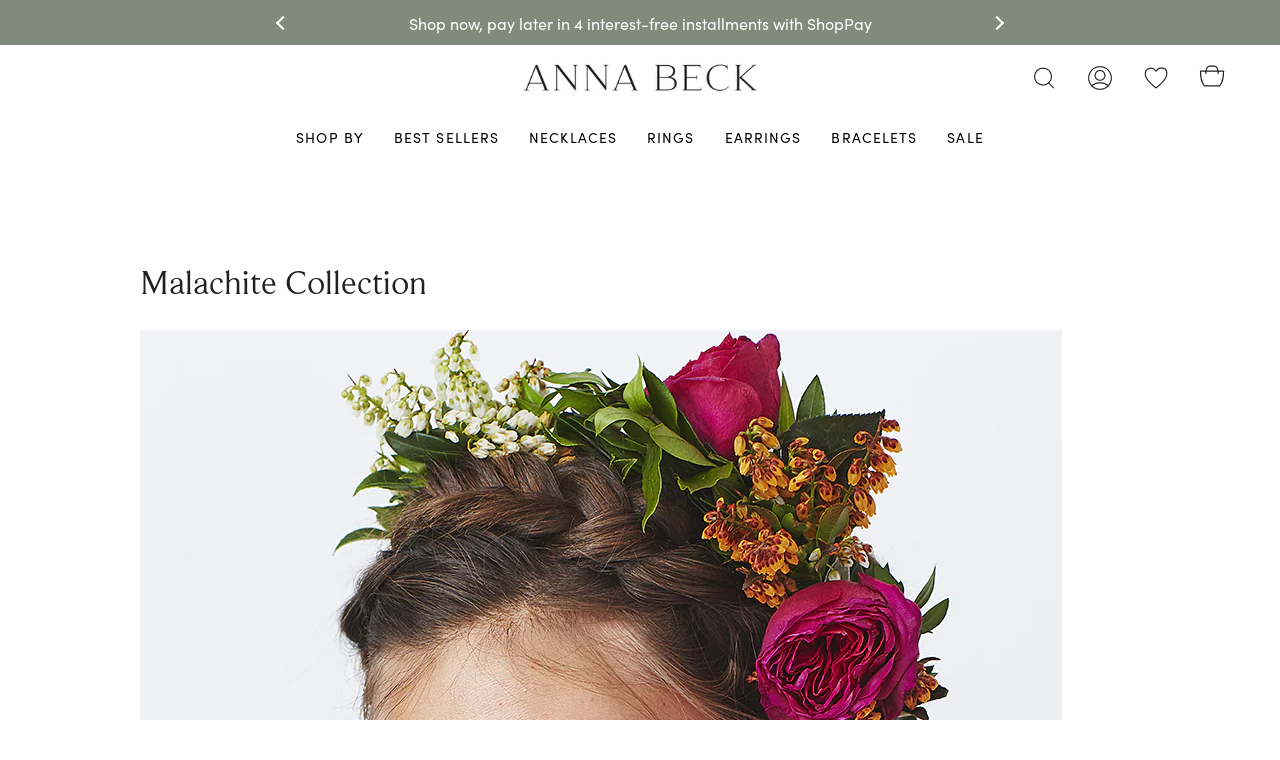

--- FILE ---
content_type: text/html; charset=utf-8
request_url: https://www.annabeck.com/pages/malachite
body_size: 50992
content:















<!doctype html>
<html class="no-js no-touch supports-no-cookies" lang="en">
<head>  
  <meta charset="UTF-8">
  <meta name="viewport" content="width=device-width, initial-scale=1.0">
  <meta name="theme-color" content="#828b7b">
  <link rel="canonical" href="https://www.annabeck.com/pages/malachite">

  <!-- ======================= Broadcast Theme V3.1.0 ========================= -->

  <link rel="preconnect" href="https://cdn.shopify.com" crossorigin>
  <link rel="preconnect" href="https://fonts.shopify.com" crossorigin>
  <link rel="preconnect" href="https://monorail-edge.shopifysvc.com" crossorigin>

  <link rel=“preconnect” href=“https://fonts.googleapis.com”>
  <link rel=“preconnect” href=“https://fonts.gstatic.com” crossorigin>
  <link href=“https://fonts.googleapis.com/css2?family=Montserrat&display=swap” rel=“stylesheet”>

  <link rel="preload" href="//www.annabeck.com/cdn/shop/t/368/assets/lazysizes.js?v=111431644619468174291769135702" as="script">
  <link rel="preload" href="//www.annabeck.com/cdn/shop/t/368/assets/vendor.js?v=182209976624581585241769135708" as="script">
  <link rel="preload" href="//www.annabeck.com/cdn/shop/t/368/assets/theme.js?v=148470931213062030591769135707" as="script">
  <link rel="preload" href="//www.annabeck.com/cdn/shop/t/368/assets/theme.css?v=183870747768382527901769135706" as="style">

  
    <link rel="shortcut icon" href="//www.annabeck.com/cdn/shop/files/AnnaBeck-FaveIcon_32x32_bffccf6c-efc2-4e12-9b13-30d8fb26eac4_32x32.jpg?v=1645135154" type="image/png" />
  

  <!-- Title and description ================================================ -->
  
  <title>
    
    Malachite Collection
    
    
    
      &ndash; Anna Beck Designs, Inc
    
  </title>

  
    <meta name="description" content="EARRINGS: Malachite Double Teardrop Earrings -Gold RINGS: Malachite Double Teardrop Ring - Gold; Cross Ring - Gold BRACELET: Multi-Disc Station Bracelet 7&quot; (Double -Sided) - Gold NECKLACES: Malachite Circle Pendant Necklace 16&quot; to 18&quot; (Double-Sided) - Gold; Malachite Teardrop Pendant Necklace 30&quot; (Double-Sided) - Gold;">
  

  <!-- /snippets/social-meta.liquid --><meta property="og:site_name" content="Anna Beck Designs, Inc">
<meta property="og:url" content="https://www.annabeck.com/pages/malachite">
<meta property="og:title" content="Malachite Collection">
<meta property="og:type" content="website">
<meta property="og:description" content="EARRINGS: Malachite Double Teardrop Earrings -Gold RINGS: Malachite Double Teardrop Ring - Gold; Cross Ring - Gold BRACELET: Multi-Disc Station Bracelet 7&quot; (Double -Sided) - Gold NECKLACES: Malachite Circle Pendant Necklace 16&quot; to 18&quot; (Double-Sided) - Gold; Malachite Teardrop Pendant Necklace 30&quot; (Double-Sided) - Gold;">


<meta name="twitter:site" content="@">
<meta name="twitter:card" content="summary_large_image">
<meta name="twitter:title" content="Malachite Collection">
<meta name="twitter:description" content="EARRINGS: Malachite Double Teardrop Earrings -Gold RINGS: Malachite Double Teardrop Ring - Gold; Cross Ring - Gold BRACELET: Multi-Disc Station Bracelet 7&quot; (Double -Sided) - Gold NECKLACES: Malachite Circle Pendant Necklace 16&quot; to 18&quot; (Double-Sided) - Gold; Malachite Teardrop Pendant Necklace 30&quot; (Double-Sided) - Gold;">


  <!-- CSS ================================================================== -->

  <link href="//www.annabeck.com/cdn/shop/t/368/assets/font-settings.css?v=7173515413866527521769135729" rel="stylesheet" type="text/css" media="all" />

  <style data-shopify>

:root {

---color-video-bg: #f2f2f2;


---color-bg: #ffffff;
---color-bg-secondary: #fbf9f4;
---color-bg-rgb: 255, 255, 255;

---color-text-dark: #000000;
---color-text: #212121;
---color-text-light: #646464;


/* === Opacity shades of grey ===*/
---color-a5:  rgba(33, 33, 33, 0.05);
---color-a10: rgba(33, 33, 33, 0.1);
---color-a15: rgba(33, 33, 33, 0.15);
---color-a20: rgba(33, 33, 33, 0.2);
---color-a25: rgba(33, 33, 33, 0.25);
---color-a30: rgba(33, 33, 33, 0.3);
---color-a35: rgba(33, 33, 33, 0.35);
---color-a40: rgba(33, 33, 33, 0.4);
---color-a45: rgba(33, 33, 33, 0.45);
---color-a50: rgba(33, 33, 33, 0.5);
---color-a55: rgba(33, 33, 33, 0.55);
---color-a60: rgba(33, 33, 33, 0.6);
---color-a65: rgba(33, 33, 33, 0.65);
---color-a70: rgba(33, 33, 33, 0.7);
---color-a75: rgba(33, 33, 33, 0.75);
---color-a80: rgba(33, 33, 33, 0.8);
---color-a85: rgba(33, 33, 33, 0.85);
---color-a90: rgba(33, 33, 33, 0.9);
---color-a95: rgba(33, 33, 33, 0.95);

---color-border: rgb(0, 0, 0);
---color-border-light: #666666;
---color-border-hairline: #f7f7f7;
---color-border-dark: #000000;/* === Bright color ===*/
---color-primary: #c59485;
---color-primary-hover: #828B7B;
---color-primary-fade: rgba(197, 148, 133, 0.05);
---color-primary-fade-hover: rgba(197, 148, 133, 0.1);---color-primary-opposite: #ffffff;


/* === Secondary Color ===*/
---color-secondary: #828b7b;
---color-secondary-hover: #5b6c4e;
---color-secondary-fade: rgba(130, 139, 123, 0.05);
---color-secondary-fade-hover: rgba(130, 139, 123, 0.1);---color-secondary-opposite: #ffffff;


/* === link Color ===*/
---color-link: #101113;
---color-link-hover: #c59485;
---color-link-fade: rgba(16, 17, 19, 0.05);
---color-link-fade-hover: rgba(16, 17, 19, 0.1);---color-link-opposite: #ffffff;


/* === Product grid sale tags ===*/
---color-sale-bg: #cda890;
---color-sale-text: #ffffff;---color-sale-text-secondary: #cda890;

/* === Product grid badges ===*/
---color-badge-bg: #ffffff;
---color-badge-text: #212121;

/* === Helper colors for form error states ===*/
---color-error: var(---color-primary);
---color-error-bg: var(---color-primary-fade);



  ---radius: 0px;
  ---radius-sm: 0px;


---color-announcement-bg: #ffffff;
---color-announcement-text: #ab8c52;
---color-announcement-border: #e6ddcb;

---color-header-bg: #ffffff;
---color-header-link: #000000;
---color-header-link-hover: #828b7b;

---color-menu-bg: #ffffff;
---color-menu-border: rgba(0,0,0,0);
---color-menu-link: #000000;
---color-menu-link-hover: #828b7b;
---color-submenu-bg: #fbf9f4;
---color-submenu-link: #101113;
---color-submenu-link-hover: #828b7b;
---color-menu-transparent: #ffffff;

---color-footer-bg: #ffffff;
---color-footer-text: #101113;
---color-footer-link: #464646;
---color-footer-link-hover: #828b7b;
---color-footer-border: #212121;

/* === Custom Cursor ===*/

--icon-zoom-in: url( "//www.annabeck.com/cdn/shop/t/368/assets/icon-zoom-in.svg?v=3797144493373488271769135701" );
--icon-zoom-out: url( "//www.annabeck.com/cdn/shop/t/368/assets/icon-zoom-out.svg?v=148707855690721162781769135701" );

/* === Typography ===*/
---product-grid-aspect-ratio: 90.0%;
---product-grid-size-piece: 9.0;


---font-weight-body: 400;
---font-weight-body-bold: 500;


---font-stack-body: "sofia-pro", sans-serif;
---font-style-body: normal;
---font-adjust-body: 1.0;

---font-weight-heading: 400;
---font-weight-heading-bold: 500;


---font-stack-heading: "Beaufort", serif;
---font-style-heading: normal;
---font-adjust-heading: 0.9;


---font-stack-nav: "sofia-pro", sans-serif;
---font-style-nav: normal;
---font-adjust-nav: 1.0;

---font-weight-nav: 400;
---font-weight-nav-bold: 500;

---font-size-base: 1.0rem;
---font-size-base-percent: 1.0;

---ico-select: url("//www.annabeck.com/cdn/shop/t/368/assets/ico-select.svg?v=44157698615840783641769135700");


/* === Parallax ===*/
---parallax-strength-min: 100.0%;
---parallax-strength-max: 110.0%;



}

@font-face {
  font-family: 'Beaufort';
  font-display: auto;
  src: url('//www.annabeck.com/cdn/shop/t/368/assets/Beaufort.ttf?v=177553475337838838071769135685') format('truetype');
  font-weight: 400;
  font-style: normal
}

@font-face {
  font-family: 'BeaufortLight';
  font-display: auto;
  src: url('//www.annabeck.com/cdn/shop/t/368/assets/BeaufortLight.ttf?v=24354165233159280971769135685') format('truetype');
  font-weight: 400;
  font-style: normal;
}

</style>

  <style>
    .template-search .boost-pfs-filter-product-item .boost-pfs-filter-product-bottom-inner .boost-pfs-filter-product-item-title ,
      .template-collection .boost-pfs-filter-product-item .boost-pfs-filter-product-bottom-inner .boost-pfs-filter-product-item-title {
          width: 100%!important;
      }

    .product-grid .product-item .product-information .price {
        display: flex !important;
          align-items: center;
          justify-content: center;
      }
      .product-grid .product-item .product-information .price .new-price {
          margin: 0;
      }

    .template-collection .boost-pfs-filter-product-item .boost-pfs-filter-product-bottom-inner {
      justify-content: center;
    }
    
  </style>
  
  <link href="//www.annabeck.com/cdn/shop/t/368/assets/theme.css?v=183870747768382527901769135706" rel="stylesheet" type="text/css" media="all" />
  <link href="//www.annabeck.com/cdn/shop/t/368/assets/custom.css?v=96487711766713171691769135729" rel="stylesheet" type="text/css" media="all" />
  
  
  <!-- Start of TrueVault Polaris Code Block -->
  <script>
    window.polarisOptions = {
      GoogleAnalyticsPropertyId: "G-ZCDPMSWKNT",
      enableConsentManager: true,
      privacyCenterId: "BGKOOF3LE",
    };
  </script>
  <script src="https://polaris.truevaultcdn.com/static/polaris.js" defer></script>
  <!-- End of TrueVault Polaris Code Block -->
  
  <script>
    if (window.navigator.userAgent.indexOf('MSIE ') > 0 || window.navigator.userAgent.indexOf('Trident/') > 0) {
      document.documentElement.className = document.documentElement.className + ' ie';

      var scripts = document.getElementsByTagName('script')[0];
      var polyfill = document.createElement("script");
      polyfill.defer = true;
      polyfill.src = "//www.annabeck.com/cdn/shop/t/368/assets/ie11.js?v=4884384855539039031769135702";

      scripts.parentNode.insertBefore(polyfill, scripts);
    } else {
      document.documentElement.className = document.documentElement.className.replace('no-js', 'js');
    }

    window.lazySizesConfig = window.lazySizesConfig || {};
    window.lazySizesConfig.preloadAfterLoad = true;

    
    

    

    

    let root = '/';
    if (root[root.length - 1] !== '/') {
      root = `${root}/`;
    }

    window.theme = {
      routes: {
        root: root,
        cart: '/cart',
        cart_add_url: '/cart/add',
        product_recommendations_url: '/recommendations/products',
        search_url: '/search'
      },
      assets: {
        photoswipe: '//www.annabeck.com/cdn/shop/t/368/assets/photoswipe.js?v=32574773717784021071769135704',
        smoothscroll: '//www.annabeck.com/cdn/shop/t/368/assets/smoothscroll.js?v=97778589998341543041769135705',
        swatches: '//www.annabeck.com/cdn/shop/t/368/assets/swatches.json?v=140772240763402696901769135705',
        base: "//www.annabeck.com/cdn/shop/t/368/assets/",
        no_image: "//www.annabeck.com/cdn/shopifycloud/storefront/assets/no-image-2048-a2addb12_1024x.gif",
      },
      strings: {
        addToCart: "Add to cart",
        soldOut: "Sold Out",
        from: "From",
        preOrder: "Preorder",
        unavailable: "Unavailable",
        unitPrice: "Unit price",
        unitPriceSeparator: "per",
        resultsFor: "Results for",
        noResultsFor: "No results for",
        shippingCalcSubmitButton: "Calculate shipping",
        shippingCalcSubmitButtonDisabled: "Calculating...",
        selectValue: "Select value",
        oneColor: "color",
        otherColor: "colors",
        upsellAddToCart: "Add",
        free: "Free"
      },
      customerLoggedIn: false,
      moneyWithCurrencyFormat: "${{amount}} USD",
      moneyFormat: "${{amount}}",
      cartDrawerEnabled:true,
      enableQuickAdd: true,
      swatchLabels: ["Color"," Colour"],
      showFirstSwatch: false,
      transparentHeader: false,
      info: {
        name: 'broadcast'
      },
      version: '3.1.0'
    };
  </script>
  
  <link rel="stylesheet" href="https://use.typekit.net/zbb4pel.css">

  
    <script src="//www.annabeck.com/cdn/shopifycloud/storefront/assets/themes_support/shopify_common-5f594365.js" defer="defer"></script>
  

  <!-- Theme Javascript ============================================================== -->
  <script src="//www.annabeck.com/cdn/shop/t/368/assets/lazysizes.js?v=111431644619468174291769135702" async="async"></script>
  <script src="//www.annabeck.com/cdn/shop/t/368/assets/vendor.js?v=182209976624581585241769135708" defer="defer"></script>
  <script src="//www.annabeck.com/cdn/shop/t/368/assets/theme.dev.js?v=74371566976255257431769135707" defer="defer"></script>

  <script src="https://code.jquery.com/jquery-3.6.0.min.js" integrity="sha256-/xUj+3OJU5yExlq6GSYGSHk7tPXikynS7ogEvDej/m4=" crossorigin="anonymous" defer="defer"></script>
  <script type="text/javascript" src="//cdn.jsdelivr.net/npm/slick-carousel@1.8.1/slick/slick.min.js" defer="defer"></script>
  
  <!-- Shopify app scripts =========================================================== -->

  
  <script>window.performance && window.performance.mark && window.performance.mark('shopify.content_for_header.start');</script><meta name="google-site-verification" content="fJ_O2rrSjIfcAjNaKgIpq2hZY6f9dgZATirnypGtKzc">
<meta id="shopify-digital-wallet" name="shopify-digital-wallet" content="/14172788/digital_wallets/dialog">
<meta name="shopify-checkout-api-token" content="027d3bbdbd55acc3bb7ab2a15653d16a">
<meta id="in-context-paypal-metadata" data-shop-id="14172788" data-venmo-supported="true" data-environment="production" data-locale="en_US" data-paypal-v4="true" data-currency="USD">
<link rel="alternate" hreflang="x-default" href="https://www.annabeck.com/pages/malachite">
<link rel="alternate" hreflang="en-CA" href="https://www.annabeck.com/en-ca/pages/malachite">
<link rel="alternate" hreflang="en-US" href="https://www.annabeck.com/pages/malachite">
<script async="async" src="/checkouts/internal/preloads.js?locale=en-US"></script>
<link rel="preconnect" href="https://shop.app" crossorigin="anonymous">
<script async="async" src="https://shop.app/checkouts/internal/preloads.js?locale=en-US&shop_id=14172788" crossorigin="anonymous"></script>
<script id="apple-pay-shop-capabilities" type="application/json">{"shopId":14172788,"countryCode":"US","currencyCode":"USD","merchantCapabilities":["supports3DS"],"merchantId":"gid:\/\/shopify\/Shop\/14172788","merchantName":"Anna Beck Designs, Inc","requiredBillingContactFields":["postalAddress","email","phone"],"requiredShippingContactFields":["postalAddress","email","phone"],"shippingType":"shipping","supportedNetworks":["visa","masterCard","amex","discover","elo","jcb"],"total":{"type":"pending","label":"Anna Beck Designs, Inc","amount":"1.00"},"shopifyPaymentsEnabled":true,"supportsSubscriptions":true}</script>
<script id="shopify-features" type="application/json">{"accessToken":"027d3bbdbd55acc3bb7ab2a15653d16a","betas":["rich-media-storefront-analytics"],"domain":"www.annabeck.com","predictiveSearch":true,"shopId":14172788,"locale":"en"}</script>
<script>var Shopify = Shopify || {};
Shopify.shop = "annabeck.myshopify.com";
Shopify.locale = "en";
Shopify.currency = {"active":"USD","rate":"1.0"};
Shopify.country = "US";
Shopify.theme = {"name":"As Is 1\/23","id":128811925550,"schema_name":"Broadcast","schema_version":"3.1.0","theme_store_id":null,"role":"main"};
Shopify.theme.handle = "null";
Shopify.theme.style = {"id":null,"handle":null};
Shopify.cdnHost = "www.annabeck.com/cdn";
Shopify.routes = Shopify.routes || {};
Shopify.routes.root = "/";</script>
<script type="module">!function(o){(o.Shopify=o.Shopify||{}).modules=!0}(window);</script>
<script>!function(o){function n(){var o=[];function n(){o.push(Array.prototype.slice.apply(arguments))}return n.q=o,n}var t=o.Shopify=o.Shopify||{};t.loadFeatures=n(),t.autoloadFeatures=n()}(window);</script>
<script>
  window.ShopifyPay = window.ShopifyPay || {};
  window.ShopifyPay.apiHost = "shop.app\/pay";
  window.ShopifyPay.redirectState = null;
</script>
<script id="shop-js-analytics" type="application/json">{"pageType":"page"}</script>
<script defer="defer" async type="module" src="//www.annabeck.com/cdn/shopifycloud/shop-js/modules/v2/client.init-shop-cart-sync_BT-GjEfc.en.esm.js"></script>
<script defer="defer" async type="module" src="//www.annabeck.com/cdn/shopifycloud/shop-js/modules/v2/chunk.common_D58fp_Oc.esm.js"></script>
<script defer="defer" async type="module" src="//www.annabeck.com/cdn/shopifycloud/shop-js/modules/v2/chunk.modal_xMitdFEc.esm.js"></script>
<script type="module">
  await import("//www.annabeck.com/cdn/shopifycloud/shop-js/modules/v2/client.init-shop-cart-sync_BT-GjEfc.en.esm.js");
await import("//www.annabeck.com/cdn/shopifycloud/shop-js/modules/v2/chunk.common_D58fp_Oc.esm.js");
await import("//www.annabeck.com/cdn/shopifycloud/shop-js/modules/v2/chunk.modal_xMitdFEc.esm.js");

  window.Shopify.SignInWithShop?.initShopCartSync?.({"fedCMEnabled":true,"windoidEnabled":true});

</script>
<script>
  window.Shopify = window.Shopify || {};
  if (!window.Shopify.featureAssets) window.Shopify.featureAssets = {};
  window.Shopify.featureAssets['shop-js'] = {"shop-cart-sync":["modules/v2/client.shop-cart-sync_DZOKe7Ll.en.esm.js","modules/v2/chunk.common_D58fp_Oc.esm.js","modules/v2/chunk.modal_xMitdFEc.esm.js"],"init-fed-cm":["modules/v2/client.init-fed-cm_B6oLuCjv.en.esm.js","modules/v2/chunk.common_D58fp_Oc.esm.js","modules/v2/chunk.modal_xMitdFEc.esm.js"],"shop-cash-offers":["modules/v2/client.shop-cash-offers_D2sdYoxE.en.esm.js","modules/v2/chunk.common_D58fp_Oc.esm.js","modules/v2/chunk.modal_xMitdFEc.esm.js"],"shop-login-button":["modules/v2/client.shop-login-button_QeVjl5Y3.en.esm.js","modules/v2/chunk.common_D58fp_Oc.esm.js","modules/v2/chunk.modal_xMitdFEc.esm.js"],"pay-button":["modules/v2/client.pay-button_DXTOsIq6.en.esm.js","modules/v2/chunk.common_D58fp_Oc.esm.js","modules/v2/chunk.modal_xMitdFEc.esm.js"],"shop-button":["modules/v2/client.shop-button_DQZHx9pm.en.esm.js","modules/v2/chunk.common_D58fp_Oc.esm.js","modules/v2/chunk.modal_xMitdFEc.esm.js"],"avatar":["modules/v2/client.avatar_BTnouDA3.en.esm.js"],"init-windoid":["modules/v2/client.init-windoid_CR1B-cfM.en.esm.js","modules/v2/chunk.common_D58fp_Oc.esm.js","modules/v2/chunk.modal_xMitdFEc.esm.js"],"init-shop-for-new-customer-accounts":["modules/v2/client.init-shop-for-new-customer-accounts_C_vY_xzh.en.esm.js","modules/v2/client.shop-login-button_QeVjl5Y3.en.esm.js","modules/v2/chunk.common_D58fp_Oc.esm.js","modules/v2/chunk.modal_xMitdFEc.esm.js"],"init-shop-email-lookup-coordinator":["modules/v2/client.init-shop-email-lookup-coordinator_BI7n9ZSv.en.esm.js","modules/v2/chunk.common_D58fp_Oc.esm.js","modules/v2/chunk.modal_xMitdFEc.esm.js"],"init-shop-cart-sync":["modules/v2/client.init-shop-cart-sync_BT-GjEfc.en.esm.js","modules/v2/chunk.common_D58fp_Oc.esm.js","modules/v2/chunk.modal_xMitdFEc.esm.js"],"shop-toast-manager":["modules/v2/client.shop-toast-manager_DiYdP3xc.en.esm.js","modules/v2/chunk.common_D58fp_Oc.esm.js","modules/v2/chunk.modal_xMitdFEc.esm.js"],"init-customer-accounts":["modules/v2/client.init-customer-accounts_D9ZNqS-Q.en.esm.js","modules/v2/client.shop-login-button_QeVjl5Y3.en.esm.js","modules/v2/chunk.common_D58fp_Oc.esm.js","modules/v2/chunk.modal_xMitdFEc.esm.js"],"init-customer-accounts-sign-up":["modules/v2/client.init-customer-accounts-sign-up_iGw4briv.en.esm.js","modules/v2/client.shop-login-button_QeVjl5Y3.en.esm.js","modules/v2/chunk.common_D58fp_Oc.esm.js","modules/v2/chunk.modal_xMitdFEc.esm.js"],"shop-follow-button":["modules/v2/client.shop-follow-button_CqMgW2wH.en.esm.js","modules/v2/chunk.common_D58fp_Oc.esm.js","modules/v2/chunk.modal_xMitdFEc.esm.js"],"checkout-modal":["modules/v2/client.checkout-modal_xHeaAweL.en.esm.js","modules/v2/chunk.common_D58fp_Oc.esm.js","modules/v2/chunk.modal_xMitdFEc.esm.js"],"shop-login":["modules/v2/client.shop-login_D91U-Q7h.en.esm.js","modules/v2/chunk.common_D58fp_Oc.esm.js","modules/v2/chunk.modal_xMitdFEc.esm.js"],"lead-capture":["modules/v2/client.lead-capture_BJmE1dJe.en.esm.js","modules/v2/chunk.common_D58fp_Oc.esm.js","modules/v2/chunk.modal_xMitdFEc.esm.js"],"payment-terms":["modules/v2/client.payment-terms_Ci9AEqFq.en.esm.js","modules/v2/chunk.common_D58fp_Oc.esm.js","modules/v2/chunk.modal_xMitdFEc.esm.js"]};
</script>
<script>(function() {
  var isLoaded = false;
  function asyncLoad() {
    if (isLoaded) return;
    isLoaded = true;
    var urls = ["https:\/\/www.paypal.com\/tagmanager\/pptm.js?id=df85e05a-a8ee-419e-b883-8c8fabe985f6\u0026shop=annabeck.myshopify.com","https:\/\/formbuilder.hulkapps.com\/skeletopapp.js?shop=annabeck.myshopify.com","https:\/\/na.shgcdn3.com\/collector.js?shop=annabeck.myshopify.com","https:\/\/assets.loopclub.io\/recommendations\/storefront\/js\/recommendationkit.bundle.js?shop=annabeck.myshopify.com","https:\/\/cdn.attn.tv\/annabeck\/dtag.js?shop=annabeck.myshopify.com","https:\/\/static.shareasale.com\/json\/shopify\/shareasale-tracking.js?sasmid=152543\u0026ssmtid=19038\u0026shop=annabeck.myshopify.com","\/\/cdn.shopify.com\/proxy\/c2d410947d43bcc69d1229be0359109258552edf49567056f69cf29c40e4c9d0\/cdn.shopify.com\/s\/files\/1\/0875\/2064\/files\/easystock-storefront-0.10.17.min.js?shop=annabeck.myshopify.com\u0026sp-cache-control=cHVibGljLCBtYXgtYWdlPTkwMA","https:\/\/cdn.nfcube.com\/instafeed-7a8ae52e3de7bc14bb71cbd7a95dfc5d.js?shop=annabeck.myshopify.com","https:\/\/custompricing.axtrics.com\/minified_js.js?shop=annabeck.myshopify.com"];
    for (var i = 0; i < urls.length; i++) {
      var s = document.createElement('script');
      s.type = 'text/javascript';
      s.async = true;
      s.src = urls[i];
      var x = document.getElementsByTagName('script')[0];
      x.parentNode.insertBefore(s, x);
    }
  };
  if(window.attachEvent) {
    window.attachEvent('onload', asyncLoad);
  } else {
    window.addEventListener('load', asyncLoad, false);
  }
})();</script>
<script id="__st">var __st={"a":14172788,"offset":-28800,"reqid":"52f78432-c753-4ef9-88fb-a90e02ab0357-1769259794","pageurl":"www.annabeck.com\/pages\/malachite","s":"pages-192874755","u":"67b75a1bddd7","p":"page","rtyp":"page","rid":192874755};</script>
<script>window.ShopifyPaypalV4VisibilityTracking = true;</script>
<script id="captcha-bootstrap">!function(){'use strict';const t='contact',e='account',n='new_comment',o=[[t,t],['blogs',n],['comments',n],[t,'customer']],c=[[e,'customer_login'],[e,'guest_login'],[e,'recover_customer_password'],[e,'create_customer']],r=t=>t.map((([t,e])=>`form[action*='/${t}']:not([data-nocaptcha='true']) input[name='form_type'][value='${e}']`)).join(','),a=t=>()=>t?[...document.querySelectorAll(t)].map((t=>t.form)):[];function s(){const t=[...o],e=r(t);return a(e)}const i='password',u='form_key',d=['recaptcha-v3-token','g-recaptcha-response','h-captcha-response',i],f=()=>{try{return window.sessionStorage}catch{return}},m='__shopify_v',_=t=>t.elements[u];function p(t,e,n=!1){try{const o=window.sessionStorage,c=JSON.parse(o.getItem(e)),{data:r}=function(t){const{data:e,action:n}=t;return t[m]||n?{data:e,action:n}:{data:t,action:n}}(c);for(const[e,n]of Object.entries(r))t.elements[e]&&(t.elements[e].value=n);n&&o.removeItem(e)}catch(o){console.error('form repopulation failed',{error:o})}}const l='form_type',E='cptcha';function T(t){t.dataset[E]=!0}const w=window,h=w.document,L='Shopify',v='ce_forms',y='captcha';let A=!1;((t,e)=>{const n=(g='f06e6c50-85a8-45c8-87d0-21a2b65856fe',I='https://cdn.shopify.com/shopifycloud/storefront-forms-hcaptcha/ce_storefront_forms_captcha_hcaptcha.v1.5.2.iife.js',D={infoText:'Protected by hCaptcha',privacyText:'Privacy',termsText:'Terms'},(t,e,n)=>{const o=w[L][v],c=o.bindForm;if(c)return c(t,g,e,D).then(n);var r;o.q.push([[t,g,e,D],n]),r=I,A||(h.body.append(Object.assign(h.createElement('script'),{id:'captcha-provider',async:!0,src:r})),A=!0)});var g,I,D;w[L]=w[L]||{},w[L][v]=w[L][v]||{},w[L][v].q=[],w[L][y]=w[L][y]||{},w[L][y].protect=function(t,e){n(t,void 0,e),T(t)},Object.freeze(w[L][y]),function(t,e,n,w,h,L){const[v,y,A,g]=function(t,e,n){const i=e?o:[],u=t?c:[],d=[...i,...u],f=r(d),m=r(i),_=r(d.filter((([t,e])=>n.includes(e))));return[a(f),a(m),a(_),s()]}(w,h,L),I=t=>{const e=t.target;return e instanceof HTMLFormElement?e:e&&e.form},D=t=>v().includes(t);t.addEventListener('submit',(t=>{const e=I(t);if(!e)return;const n=D(e)&&!e.dataset.hcaptchaBound&&!e.dataset.recaptchaBound,o=_(e),c=g().includes(e)&&(!o||!o.value);(n||c)&&t.preventDefault(),c&&!n&&(function(t){try{if(!f())return;!function(t){const e=f();if(!e)return;const n=_(t);if(!n)return;const o=n.value;o&&e.removeItem(o)}(t);const e=Array.from(Array(32),(()=>Math.random().toString(36)[2])).join('');!function(t,e){_(t)||t.append(Object.assign(document.createElement('input'),{type:'hidden',name:u})),t.elements[u].value=e}(t,e),function(t,e){const n=f();if(!n)return;const o=[...t.querySelectorAll(`input[type='${i}']`)].map((({name:t})=>t)),c=[...d,...o],r={};for(const[a,s]of new FormData(t).entries())c.includes(a)||(r[a]=s);n.setItem(e,JSON.stringify({[m]:1,action:t.action,data:r}))}(t,e)}catch(e){console.error('failed to persist form',e)}}(e),e.submit())}));const S=(t,e)=>{t&&!t.dataset[E]&&(n(t,e.some((e=>e===t))),T(t))};for(const o of['focusin','change'])t.addEventListener(o,(t=>{const e=I(t);D(e)&&S(e,y())}));const B=e.get('form_key'),M=e.get(l),P=B&&M;t.addEventListener('DOMContentLoaded',(()=>{const t=y();if(P)for(const e of t)e.elements[l].value===M&&p(e,B);[...new Set([...A(),...v().filter((t=>'true'===t.dataset.shopifyCaptcha))])].forEach((e=>S(e,t)))}))}(h,new URLSearchParams(w.location.search),n,t,e,['guest_login'])})(!0,!0)}();</script>
<script integrity="sha256-4kQ18oKyAcykRKYeNunJcIwy7WH5gtpwJnB7kiuLZ1E=" data-source-attribution="shopify.loadfeatures" defer="defer" src="//www.annabeck.com/cdn/shopifycloud/storefront/assets/storefront/load_feature-a0a9edcb.js" crossorigin="anonymous"></script>
<script crossorigin="anonymous" defer="defer" src="//www.annabeck.com/cdn/shopifycloud/storefront/assets/shopify_pay/storefront-65b4c6d7.js?v=20250812"></script>
<script data-source-attribution="shopify.dynamic_checkout.dynamic.init">var Shopify=Shopify||{};Shopify.PaymentButton=Shopify.PaymentButton||{isStorefrontPortableWallets:!0,init:function(){window.Shopify.PaymentButton.init=function(){};var t=document.createElement("script");t.src="https://www.annabeck.com/cdn/shopifycloud/portable-wallets/latest/portable-wallets.en.js",t.type="module",document.head.appendChild(t)}};
</script>
<script data-source-attribution="shopify.dynamic_checkout.buyer_consent">
  function portableWalletsHideBuyerConsent(e){var t=document.getElementById("shopify-buyer-consent"),n=document.getElementById("shopify-subscription-policy-button");t&&n&&(t.classList.add("hidden"),t.setAttribute("aria-hidden","true"),n.removeEventListener("click",e))}function portableWalletsShowBuyerConsent(e){var t=document.getElementById("shopify-buyer-consent"),n=document.getElementById("shopify-subscription-policy-button");t&&n&&(t.classList.remove("hidden"),t.removeAttribute("aria-hidden"),n.addEventListener("click",e))}window.Shopify?.PaymentButton&&(window.Shopify.PaymentButton.hideBuyerConsent=portableWalletsHideBuyerConsent,window.Shopify.PaymentButton.showBuyerConsent=portableWalletsShowBuyerConsent);
</script>
<script data-source-attribution="shopify.dynamic_checkout.cart.bootstrap">document.addEventListener("DOMContentLoaded",(function(){function t(){return document.querySelector("shopify-accelerated-checkout-cart, shopify-accelerated-checkout")}if(t())Shopify.PaymentButton.init();else{new MutationObserver((function(e,n){t()&&(Shopify.PaymentButton.init(),n.disconnect())})).observe(document.body,{childList:!0,subtree:!0})}}));
</script>
<link id="shopify-accelerated-checkout-styles" rel="stylesheet" media="screen" href="https://www.annabeck.com/cdn/shopifycloud/portable-wallets/latest/accelerated-checkout-backwards-compat.css" crossorigin="anonymous">
<style id="shopify-accelerated-checkout-cart">
        #shopify-buyer-consent {
  margin-top: 1em;
  display: inline-block;
  width: 100%;
}

#shopify-buyer-consent.hidden {
  display: none;
}

#shopify-subscription-policy-button {
  background: none;
  border: none;
  padding: 0;
  text-decoration: underline;
  font-size: inherit;
  cursor: pointer;
}

#shopify-subscription-policy-button::before {
  box-shadow: none;
}

      </style>

<script>window.performance && window.performance.mark && window.performance.mark('shopify.content_for_header.end');</script>
  





  <script type="text/javascript">
    
      window.__shgMoneyFormat = window.__shgMoneyFormat || {"CAD":{"currency":"CAD","currency_symbol":"$","currency_symbol_location":"left","decimal_places":2,"decimal_separator":".","thousands_separator":","},"USD":{"currency":"USD","currency_symbol":"$","currency_symbol_location":"left","decimal_places":2,"decimal_separator":".","thousands_separator":","}};
    
    window.__shgCurrentCurrencyCode = window.__shgCurrentCurrencyCode || {
      currency: "USD",
      currency_symbol: "$",
      decimal_separator: ".",
      thousands_separator: ",",
      decimal_places: 2,
      currency_symbol_location: "left"
    };
  </script>




  <!--begin-boost-pfs-filter-css-->
    <link rel="preload stylesheet" href="//www.annabeck.com/cdn/shop/t/368/assets/boost-pfs-instant-search.css?v=131570451743920001041769135729" as="style"><link href="//www.annabeck.com/cdn/shop/t/368/assets/boost-pfs-custom.css?v=165233347042114134561769135729" rel="stylesheet" type="text/css" media="all" /><style data-id="boost-pfs-style">
    .boost-pfs-filter-option-title-text {font-family: sofia-pro;}

   .boost-pfs-filter-tree-v .boost-pfs-filter-option-title-text:before {}
    .boost-pfs-filter-tree-v .boost-pfs-filter-option.boost-pfs-filter-option-collapsed .boost-pfs-filter-option-title-text:before {}
    .boost-pfs-filter-tree-h .boost-pfs-filter-option-title-heading:before {}

    .boost-pfs-filter-refine-by .boost-pfs-filter-option-title h3 {}

    .boost-pfs-filter-option-content .boost-pfs-filter-option-item-list .boost-pfs-filter-option-item button,
    .boost-pfs-filter-option-content .boost-pfs-filter-option-item-list .boost-pfs-filter-option-item .boost-pfs-filter-button,
    .boost-pfs-filter-option-range-amount input,
    .boost-pfs-filter-tree-v .boost-pfs-filter-refine-by .boost-pfs-filter-refine-by-items .refine-by-item,
    .boost-pfs-filter-refine-by-wrapper-v .boost-pfs-filter-refine-by .boost-pfs-filter-refine-by-items .refine-by-item,
    .boost-pfs-filter-refine-by .boost-pfs-filter-option-title,
    .boost-pfs-filter-refine-by .boost-pfs-filter-refine-by-items .refine-by-item>a,
    .boost-pfs-filter-refine-by>span,
    .boost-pfs-filter-clear,
    .boost-pfs-filter-clear-all{}
    .boost-pfs-filter-tree-h .boost-pfs-filter-pc .boost-pfs-filter-refine-by-items .refine-by-item .boost-pfs-filter-clear .refine-by-type,
    .boost-pfs-filter-refine-by-wrapper-h .boost-pfs-filter-pc .boost-pfs-filter-refine-by-items .refine-by-item .boost-pfs-filter-clear .refine-by-type {}

    .boost-pfs-filter-option-multi-level-collections .boost-pfs-filter-option-multi-level-list .boost-pfs-filter-option-item .boost-pfs-filter-button-arrow .boost-pfs-arrow:before,
    .boost-pfs-filter-option-multi-level-tag .boost-pfs-filter-option-multi-level-list .boost-pfs-filter-option-item .boost-pfs-filter-button-arrow .boost-pfs-arrow:before {}

    .boost-pfs-filter-refine-by-wrapper-v .boost-pfs-filter-refine-by .boost-pfs-filter-refine-by-items .refine-by-item .boost-pfs-filter-clear:after,
    .boost-pfs-filter-refine-by-wrapper-v .boost-pfs-filter-refine-by .boost-pfs-filter-refine-by-items .refine-by-item .boost-pfs-filter-clear:before,
    .boost-pfs-filter-tree-v .boost-pfs-filter-refine-by .boost-pfs-filter-refine-by-items .refine-by-item .boost-pfs-filter-clear:after,
    .boost-pfs-filter-tree-v .boost-pfs-filter-refine-by .boost-pfs-filter-refine-by-items .refine-by-item .boost-pfs-filter-clear:before,
    .boost-pfs-filter-refine-by-wrapper-h .boost-pfs-filter-pc .boost-pfs-filter-refine-by-items .refine-by-item .boost-pfs-filter-clear:after,
    .boost-pfs-filter-refine-by-wrapper-h .boost-pfs-filter-pc .boost-pfs-filter-refine-by-items .refine-by-item .boost-pfs-filter-clear:before,
    .boost-pfs-filter-tree-h .boost-pfs-filter-pc .boost-pfs-filter-refine-by-items .refine-by-item .boost-pfs-filter-clear:after,
    .boost-pfs-filter-tree-h .boost-pfs-filter-pc .boost-pfs-filter-refine-by-items .refine-by-item .boost-pfs-filter-clear:before {}
    .boost-pfs-filter-option-range-slider .noUi-value-horizontal {}

    .boost-pfs-filter-tree-mobile-button button,
    .boost-pfs-filter-top-sorting-mobile button {}
    .boost-pfs-filter-top-sorting-mobile button>span:after {}
  </style>
  <!--end-boost-pfs-filter-css-->

  <!-- Cookie Bar -->
  


  <!-- Loyalty Lion -->
  <script>
  !function(t,n){function o(n){var o=t.getElementsByTagName("script")[0],i=t.createElement("script");i.src=n,i.crossOrigin="",o.parentNode.insertBefore(i,o)}if(!n.isLoyaltyLion){window.loyaltylion=n,void 0===window.lion&&(window.lion=n),n.version=2,n.isLoyaltyLion=!0;var i=new Date,e=i.getFullYear().toString()+i.getMonth().toString()+i.getDate().toString();o("https://sdk.loyaltylion.net/static/2/loader.js?t="+e);var r=!1;n.init=function(t){if(r)throw new Error("Cannot call lion.init more than once");r=!0;var a=n._token=t.token;if(!a)throw new Error("Token must be supplied to lion.init");for(var l=[],s="_push configure bootstrap shutdown on removeListener authenticateCustomer".split(" "),c=0;c<s.length;c+=1)!function(t,n){t[n]=function(){l.push([n,Array.prototype.slice.call(arguments,0)])}}(n,s[c]);o("https://sdk.loyaltylion.net/sdk/start/"+a+".js?t="+e+i.getHours().toString()),n._initData=t,n._buffer=l}}}(document,window.loyaltylion||[]);

  
    
      loyaltylion.init({ token: "861f7cbe4608f10fe91006bbf807cede" });
    
  
</script>

  <!-- Attentive -->
  <script src="https://cdn.attn.tv/annabeck/dtag.js"></script>

  

<script type="text/javascript">
  
    window.SHG_CUSTOMER = null;
  
</script>








        

  <!-- Google tag (gtag.js) --> 
  <script async src="https://www.googletagmanager.com/gtag/js?id=G-YW774R3090"></script> 
  <script> 
    window.dataLayer = window.dataLayer || []; 
    function gtag(){
      dataLayer.push(arguments);
    } 
    
    gtag('js', new Date()); gtag('config', 'G-YW774R3090'); 
  </script>
        
<script>
    
    
    
    
    var gsf_conversion_data = {page_type : '', event : ''};
    
</script>

                      <script src="//www.annabeck.com/cdn/shop/t/368/assets/bss-file-configdata.js?v=152083362063314398151769135695" type="text/javascript"></script> <script src="//www.annabeck.com/cdn/shop/t/368/assets/bss-file-configdata-banner.js?v=151034973688681356691769135694" type="text/javascript"></script> <script src="//www.annabeck.com/cdn/shop/t/368/assets/bss-file-configdata-popup.js?v=173992696638277510541769135695" type="text/javascript"></script><script>
                if (typeof BSS_PL == 'undefined') {
                    var BSS_PL = {};
                }
                var bssPlApiServer = "https://product-labels-pro.bsscommerce.com";
                BSS_PL.customerTags = 'null';
                BSS_PL.customerId = 'null';
                BSS_PL.configData = configDatas;
                BSS_PL.configDataBanner = configDataBanners ? configDataBanners : [];
                BSS_PL.configDataPopup = configDataPopups ? configDataPopups : [];
                BSS_PL.storeId = 3673;
                BSS_PL.currentPlan = "free";
                BSS_PL.storeIdCustomOld = "10678";
                BSS_PL.storeIdOldWIthPriority = "12200";
                BSS_PL.apiServerProduction = "https://product-labels-pro.bsscommerce.com";
                
                BSS_PL.integration = {"laiReview":{"status":0,"config":[]}}
                </script>
            <style>
.homepage-slideshow .slick-slide .bss_pl_img {
    visibility: hidden !important;
}
</style>
  <!-- Start of TrueVault Polaris Code Block -->
    <script>
      window.polarisOptions = {
        GoogleAnalyticsTrackingId: "G-YW774R3090",
      };
    </script>
    <script src="https://polaris.truevaultcdn.com/static/pc/BGKOOF3LE/polaris.js"></script>
  <!-- End of TrueVault Polaris Code Block -->
<!-- BEGIN app block: shopify://apps/glood-product-recommendations/blocks/app-embed/6e79d991-1504-45bb-88e3-1fb55a4f26cd -->













<script
  id="glood-loader"
  page-enabled="true"
>
  (function () {
    function generateUUID() {
      const timestampInSecs = Math.floor(Date.now() / 1000);
      if (typeof window.crypto.randomUUID === 'function') {
        return `${timestampInSecs}-${window.crypto.randomUUID()}`;
      }
      const generateUID = () =>
        ([1e7] + -1e3 + -4e3 + -8e3 + -1e11).replace(/[018]/g, c =>
            (
            c ^
            (Math.random() * 16 >> c / 4)
          ).toString(16)
        );
      return `${timestampInSecs}-${generateUID()}`;
    }

    function setCookie(name, value, days) {
      if(!days){
        document.cookie = `${name}=${value}; path=/`;
        return;
      }
      const expires = new Date(Date.now() + days * 24 * 60 * 60 * 1000).toUTCString();
      document.cookie = `${name}=${value}; expires=${expires}; path=/`;
    }

    function getCookie(name) {
      const nameEQ = name + "=";
      const cookies = document.cookie.split(';');
      for (let i = 0; i < cookies.length; i++) {
        let cookie = cookies[i].trim();
        if (cookie.indexOf(nameEQ) === 0) return cookie.substring(nameEQ.length);
      }
      return null;
    }

    let uuid = getCookie('rk_uid');

    // Set the cookie with rk_uid key only if it doesn't exist
    if (!uuid) {
      uuid = generateUUID();
      
        setCookie('rk_uid', uuid); // setting cookie for a session
      
    }

    document.addEventListener("visitorConsentCollected", (event) => {
      if(event.detail.preferencesAllowed && event.detail.analyticsAllowed && event.detail.marketingAllowed){
        setCookie('rk_uid', uuid, 365); // setting cookie for a year
      }
    });

    let customer = {};
    if ("") {
      customer = {
        acceptsMarketing: false,
        b2b: false,
        email: "",
        firstName: "",
        hasAccount: null,
        id: 0,
        lastName: "",
        name: "",
        ordersCount: 0,
        phone: "",
        tags: null,
        totalSpent: 0,
        address: null,
      };
    }
    function initializeGloodObject() {
      window.glood = {
        config: {
          uid: uuid,
          pageUrl: "www.annabeck.com" + "/pages/malachite",
          pageType: 'page'
        },
        shop: {
          myShopifyDomain: "annabeck.myshopify.com",
          locale: "en",
          currencyCode: "USD",
          moneyFormat: "${{amount}}",
          id: "14172788",
          domain: "www.annabeck.com",
          currencyRate: window.Shopify?.currency?.rate || 1,
        },
        shopify: {
          rootUrl: "/"
        },
        localization: {
          country: "US",
          market: {
            handle: "us",
            id: "1481080878"
          },
          language: {
            locale: "en",
            primary: true,
            rootUrl: "/"
          },
          currency: "USD"
        },
        product: null,
        collection: null,
        customer,
        cart: {"note":null,"attributes":{},"original_total_price":0,"total_price":0,"total_discount":0,"total_weight":0.0,"item_count":0,"items":[],"requires_shipping":false,"currency":"USD","items_subtotal_price":0,"cart_level_discount_applications":[],"checkout_charge_amount":0},
        version: "v2",
        storefrontTemplateUrl: "",
        appEmbedSettings: {"enable-design-mode-preview":true,"load-glood-ai-bundles":true,"saperateBlockAPICalls":false,"init-event-name":"","jsCode":"","custom_styles":"","enableRecommendationV3":false,"enableReleaseCandiatePreview":false,"wait-for-privacy-consent":false,"disable-rk-styles":false,"add-glide-init-timeouts":false},
        theme: {
          id: window.Shopify.theme?.id, // Since liquid theme object from shopify is depricated
          themeStoreId: window.Shopify.theme?.theme_store_id
        },
        insideShopifyEditor: false
      };
    }

    
      initializeGloodObject();
    

    try{
      function func(){
        
      }
      func();
    } catch(error){
      console.warn('GLOOD.AI: Error in js code from app-embed', error)
    };
  })();

  function _handleGloodEditorV3SectionError(sectionId) {
    const sectionElement = document.querySelector(`#rk-widget-${sectionId}`);
    const errorText = "Glood Product Recommendation Section (id: __SECTION_ID__) is not visible. Use the following steps to ensure it is loaded correctly. Please ignore if this is expected.".replace('__SECTION_ID__', sectionId)
    if (sectionElement && sectionElement.getAttribute('data-inside-shopify-editor') === 'true' && false) {
      sectionElement.innerHTML = `
        <div style="
            padding: 28px;
            background: #ffffff;
            border-radius: 12px;
            box-shadow: 0 4px 12px rgba(0, 0, 0, 0.1);
            margin: 32px auto;
            border: 1px solid #E2E8F0;
            font-family: 'Inter', -apple-system, BlinkMacSystemFont, 'Segoe UI', Roboto, Oxygen, Ubuntu, Cantarell, sans-serif;
            margin-top: 40px;
            margin-bottom: 40px;
        ">
            <h2 style="
                margin-bottom: 10px;
                font-size: 16px;
                font-weight: 700;
                display: flex;
                align-items: center;
                gap: 8px;
            ">
                ${errorText}
            </h2>

            <div style="
                color: #374151;
                font-size: 15px;
                line-height: 1.6;
            ">
                <ul style="
                    margin: 0;
                    padding-left: 20px;
                    list-style-type: disc;
                    font-size: 14px;
                ">
                    <li style="margin-bottom: 10px;">Make sure this section is created and enabled in the Glood.AI app.</li>
                    <li style="margin-bottom: 10px;">Check that the V3 templates are set up correctly and properly configured.</li>
                    <li style="margin-bottom: 10px;">Verify the section settings such as AI Recommendations, Excluded Products &amp; Tags, Filter Criteria, etc.</li>
                    <li style="margin-bottom: 10px;">
                        You can ignore this message if this section was recently viewed or is intentionally excluded from this page.
                    </li>
                    <li style="margin-bottom: 10px;">
                        Need further assistance?
                        <a href="mailto:support@glood.ai" style="
                            color: #2563EB;
                            font-weight: 500;
                            text-decoration: none;
                        ">Feel free to reach out to our support team.</a>.
                    </li>
                </ul>

                <div style="
                    margin-top: 20px;
                    padding: 12px;
                    border-left: 4px solid #CBD5E0;
                    background: #F8FAFC;
                    color: #64748B;
                    font-style: italic;
                    font-size: 14px;
                ">
                    <b>Note: This message is only visible in the editor and won&#39;t appear to store visitors.</b>
                </div>
            </div>
        </div>
      `;
    } else if (sectionElement && sectionElement.getAttribute('data-inside-shopify-editor') === 'true' && !false) {
      sectionElement.innerHTML = `
        <div style="
            padding: 28px;
            background: #ffffff;
            border-radius: 12px;
            box-shadow: 0 4px 12px rgba(0, 0, 0, 0.1);
            margin: 32px auto;
            border: 1px solid #E2E8F0;
            font-family: 'Inter', -apple-system, BlinkMacSystemFont, 'Segoe UI', Roboto, Oxygen, Ubuntu, Cantarell, sans-serif;
            margin-top: 40px;
            margin-bottom: 40px;
        ">
            <h2 style="
                margin-bottom: 10px;
                font-size: 16px;
                font-weight: 700;
                display: flex;
                align-items: center;
                gap: 8px;
            ">
                ${errorText}
            </h2>

            <div style="
                color: #374151;
                font-size: 15px;
                line-height: 1.6;
            ">

                <ul style="
                    margin: 0;
                    padding-left: 20px;
                    list-style-type: disc;
                    font-size: 14px;
                ">
                    <li style="margin-bottom: 10px;">Make sure a section with this ID exists and is properly set up in the Glood.AI app.</li>
                    <li style="margin-bottom: 10px;">Check that the correct template is assigned to this section.</li>
                    <li style="margin-bottom: 10px;">
                        You can ignore this message if this section was recently viewed or is intentionally excluded from this page.
                    </li>
                    <li style="margin-bottom: 10px;">
                        Need further assistance?
                        <a href="mailto:support@glood.ai" style="
                            color: #2563EB;
                            font-weight: 500;
                            text-decoration: none;
                        ">Feel free to reach out to our support team.</a>.
                    </li>
                </ul>

                <div style="
                    margin-top: 20px;
                    padding: 12px;
                    border-left: 4px solid #CBD5E0;
                    background: #F8FAFC;
                    color: #64748B;
                    font-style: italic;
                    font-size: 14px;
                ">
                    <b>Note: This message is only visible in the editor and won&#39;t appear to store visitors.</b>
                </div>
            </div>
        </div>
      `
    }
  }
</script>




  <script
    id="rk-app-bundle-main-js"
    src="https://cdn.shopify.com/extensions/019b7745-ac18-7bf4-8204-83b79876332f/recommendation-kit-120/assets/glood-ai-bundles.js"
    type="text/javascript"
    defer
  ></script>
  <link
    href="https://cdn.shopify.com/extensions/019b7745-ac18-7bf4-8204-83b79876332f/recommendation-kit-120/assets/glood-ai-bundles-styles.css"
    rel="stylesheet"
    type="text/css"
    media="print"
    onload="this.media='all'"
  >




  
    <script
      id="rk-app-embed-main-js"
      src="https://cdn.shopify.com/extensions/019b7745-ac18-7bf4-8204-83b79876332f/recommendation-kit-120/assets/glood-ai-recommendations.js"
      type="text/javascript"
      defer
    ></script>
  



    
      <link
        href="https://cdn.shopify.com/extensions/019b7745-ac18-7bf4-8204-83b79876332f/recommendation-kit-120/assets/glood-ai-recommendations-styles.css"
        rel="stylesheet"
        type="text/css"
        media="print"
        onload="this.media='all'"
      >
  

  <style>
    .__gai-skl-cont {
      gap: 5px;
      width: 100%;
    }

    .__gai-skl-card {
      display: flex;
      flex-direction: column;
      gap: 10px;
      width: 100%;
      border-radius: 10px;
    }

    .__gai-skl-img {
      width: 100%;
      background-color: #f0f0f0;
      border-radius: 10px;
    }

    .__gai-skl-text {
      width: 100%;
      height: 20px;
      background-color: #f0f0f0;
      border-radius: 5px;
    }

    .__gai-shimmer-effect {
      display: block !important;
      background: linear-gradient(
        90deg,
        rgba(200, 200, 200, 0.3) 25%,
        rgba(200, 200, 200, 0.5) 50%,
        rgba(200, 200, 200, 0.3) 75%
      );
      background-size: 200% 100%;
      animation: skeleton-loading 1.5s infinite;
      border-radius: 4px;
    }

    .__gai-skl-buy-btn {
      width: 100%;
      height: 40px;
      margin-left: 0;
      border-radius: 10px;
    }

    .__gai-btn-full-width {
      width: 100%;
      margin-left: 0;
    }

    .__gai-skl-header {
      width: 100%;
      display: flex;
      justify-content: start;
      align-items: center;
      padding: 12px 0 12px 0;
    }

    .__gai-skl-amz-small {
      display: block;
      margin-top: 10px;
    }

    .__gai-skl-title {
      width: 50%;
      height: 26px;
      border-radius: 10px;
    }

    .__gai-skl-amazon {
      display: flex;
      align-items: center;
      justify-content: start;
      flex-direction: column;
    }

    .__gai-skl-amazon .__gai-skl-card {
      display: flex;
      justify-content: start;
      align-items: start;
      flex-direction: row;
    }

    .__gai-skl-amazon .__gai-skl-img {
      width: 50%;
      max-width: 100px;
    }

    .__gai-skl-holder {
      display: flex;
      flex-direction: column;
      gap: 10px;
      width: 100%;
    }

    @media screen and (max-width: 768px) and (min-width: 481px) {
      .__gai-skl-amazon .__gai-skl-img {
        max-width: 150px;
      }
    }

    @media screen and (min-width: 768px) {
      .__gai-skl-buy-btn {
        width: 140px;
        height: 40px;
        margin-left: 30px;
      }
      .__gai-skl-amazon {
        flex-direction: row;
      }

      .__gai-skl-amazon .__gai-skl-img {
        width: 100%;
        max-width: 100%;
      }

      .__gai-skl-amz-small {
        display: none !important;
      }

      .__gai-skl-cont {
        gap: 20px;
      }

      .__gai-atc-skl {
        display: none !important;
      }
      .__gai-skl-header {
        justify-content: center;
        padding: 20px 0 20px 0;
      }

      .__gai-skl-title {
        height: 26px;
      }

      .__gai-skl-amazon .__gai-skl-card {
        max-width: 600px;
        flex-direction: column;
      }
    }

    /* Keyframes for animation */
    @keyframes skeleton-loading {
      0% {
        background-position: 200% 0;
      }

      100% {
        background-position: -200% 0;
      }
    }

    .__gai-amz-details {
      display: none;
    }

    .__gai-skl-amz-saperator {
      display: flex;
      justify-content: center;
      align-items: center;
    }

    @media screen and (min-width: 768px) {
      .__gai-amz-details {
        display: flex;
        width: 100%;
        max-width: 25%;
        flex-direction: column;
        justify-items: center;
        align-items: center;
      }
      .__gai-skl-amz-mob-tit {
        display: none;
      }
    }

    .__gai-amz-prc {
      margin-bottom: 6px;
      height: 20px;
    }
  </style>



  <style>
    
  </style>


<!-- END app block --><!-- BEGIN app block: shopify://apps/klaviyo-email-marketing-sms/blocks/klaviyo-onsite-embed/2632fe16-c075-4321-a88b-50b567f42507 -->












  <script async src="https://static.klaviyo.com/onsite/js/K4xEnN/klaviyo.js?company_id=K4xEnN"></script>
  <script>!function(){if(!window.klaviyo){window._klOnsite=window._klOnsite||[];try{window.klaviyo=new Proxy({},{get:function(n,i){return"push"===i?function(){var n;(n=window._klOnsite).push.apply(n,arguments)}:function(){for(var n=arguments.length,o=new Array(n),w=0;w<n;w++)o[w]=arguments[w];var t="function"==typeof o[o.length-1]?o.pop():void 0,e=new Promise((function(n){window._klOnsite.push([i].concat(o,[function(i){t&&t(i),n(i)}]))}));return e}}})}catch(n){window.klaviyo=window.klaviyo||[],window.klaviyo.push=function(){var n;(n=window._klOnsite).push.apply(n,arguments)}}}}();</script>

  




  <script>
    window.klaviyoReviewsProductDesignMode = false
  </script>



  <!-- BEGIN app snippet: customer-hub-data --><script>
  if (!window.customerHub) {
    window.customerHub = {};
  }
  window.customerHub.storefrontRoutes = {
    login: "/account/login?return_url=%2F%23k-hub",
    register: "/account/register?return_url=%2F%23k-hub",
    logout: "/account/logout",
    profile: "/account",
    addresses: "/account/addresses",
  };
  
  window.customerHub.userId = null;
  
  window.customerHub.storeDomain = "annabeck.myshopify.com";

  

  
    window.customerHub.storeLocale = {
        currentLanguage: 'en',
        currentCountry: 'US',
        availableLanguages: [
          
            {
              iso_code: 'en',
              endonym_name: 'English'
            }
          
        ],
        availableCountries: [
          
            {
              iso_code: 'AF',
              name: 'Afghanistan',
              currency_code: 'USD'
            },
          
            {
              iso_code: 'AX',
              name: 'Åland Islands',
              currency_code: 'USD'
            },
          
            {
              iso_code: 'AL',
              name: 'Albania',
              currency_code: 'USD'
            },
          
            {
              iso_code: 'DZ',
              name: 'Algeria',
              currency_code: 'USD'
            },
          
            {
              iso_code: 'AD',
              name: 'Andorra',
              currency_code: 'USD'
            },
          
            {
              iso_code: 'AO',
              name: 'Angola',
              currency_code: 'USD'
            },
          
            {
              iso_code: 'AI',
              name: 'Anguilla',
              currency_code: 'USD'
            },
          
            {
              iso_code: 'AG',
              name: 'Antigua &amp; Barbuda',
              currency_code: 'USD'
            },
          
            {
              iso_code: 'AR',
              name: 'Argentina',
              currency_code: 'USD'
            },
          
            {
              iso_code: 'AM',
              name: 'Armenia',
              currency_code: 'USD'
            },
          
            {
              iso_code: 'AW',
              name: 'Aruba',
              currency_code: 'USD'
            },
          
            {
              iso_code: 'AU',
              name: 'Australia',
              currency_code: 'USD'
            },
          
            {
              iso_code: 'AT',
              name: 'Austria',
              currency_code: 'USD'
            },
          
            {
              iso_code: 'AZ',
              name: 'Azerbaijan',
              currency_code: 'USD'
            },
          
            {
              iso_code: 'BS',
              name: 'Bahamas',
              currency_code: 'USD'
            },
          
            {
              iso_code: 'BH',
              name: 'Bahrain',
              currency_code: 'USD'
            },
          
            {
              iso_code: 'BD',
              name: 'Bangladesh',
              currency_code: 'USD'
            },
          
            {
              iso_code: 'BB',
              name: 'Barbados',
              currency_code: 'USD'
            },
          
            {
              iso_code: 'BY',
              name: 'Belarus',
              currency_code: 'USD'
            },
          
            {
              iso_code: 'BE',
              name: 'Belgium',
              currency_code: 'USD'
            },
          
            {
              iso_code: 'BZ',
              name: 'Belize',
              currency_code: 'USD'
            },
          
            {
              iso_code: 'BJ',
              name: 'Benin',
              currency_code: 'USD'
            },
          
            {
              iso_code: 'BM',
              name: 'Bermuda',
              currency_code: 'USD'
            },
          
            {
              iso_code: 'BT',
              name: 'Bhutan',
              currency_code: 'USD'
            },
          
            {
              iso_code: 'BO',
              name: 'Bolivia',
              currency_code: 'USD'
            },
          
            {
              iso_code: 'BA',
              name: 'Bosnia &amp; Herzegovina',
              currency_code: 'USD'
            },
          
            {
              iso_code: 'BW',
              name: 'Botswana',
              currency_code: 'USD'
            },
          
            {
              iso_code: 'BV',
              name: 'Bouvet Island',
              currency_code: 'USD'
            },
          
            {
              iso_code: 'BR',
              name: 'Brazil',
              currency_code: 'USD'
            },
          
            {
              iso_code: 'IO',
              name: 'British Indian Ocean Territory',
              currency_code: 'USD'
            },
          
            {
              iso_code: 'VG',
              name: 'British Virgin Islands',
              currency_code: 'USD'
            },
          
            {
              iso_code: 'BN',
              name: 'Brunei',
              currency_code: 'USD'
            },
          
            {
              iso_code: 'BG',
              name: 'Bulgaria',
              currency_code: 'USD'
            },
          
            {
              iso_code: 'BF',
              name: 'Burkina Faso',
              currency_code: 'USD'
            },
          
            {
              iso_code: 'BI',
              name: 'Burundi',
              currency_code: 'USD'
            },
          
            {
              iso_code: 'KH',
              name: 'Cambodia',
              currency_code: 'USD'
            },
          
            {
              iso_code: 'CM',
              name: 'Cameroon',
              currency_code: 'USD'
            },
          
            {
              iso_code: 'CA',
              name: 'Canada',
              currency_code: 'CAD'
            },
          
            {
              iso_code: 'CV',
              name: 'Cape Verde',
              currency_code: 'USD'
            },
          
            {
              iso_code: 'KY',
              name: 'Cayman Islands',
              currency_code: 'USD'
            },
          
            {
              iso_code: 'CF',
              name: 'Central African Republic',
              currency_code: 'USD'
            },
          
            {
              iso_code: 'TD',
              name: 'Chad',
              currency_code: 'USD'
            },
          
            {
              iso_code: 'CL',
              name: 'Chile',
              currency_code: 'USD'
            },
          
            {
              iso_code: 'CN',
              name: 'China',
              currency_code: 'USD'
            },
          
            {
              iso_code: 'CX',
              name: 'Christmas Island',
              currency_code: 'USD'
            },
          
            {
              iso_code: 'CC',
              name: 'Cocos (Keeling) Islands',
              currency_code: 'USD'
            },
          
            {
              iso_code: 'CO',
              name: 'Colombia',
              currency_code: 'USD'
            },
          
            {
              iso_code: 'KM',
              name: 'Comoros',
              currency_code: 'USD'
            },
          
            {
              iso_code: 'CG',
              name: 'Congo - Brazzaville',
              currency_code: 'USD'
            },
          
            {
              iso_code: 'CD',
              name: 'Congo - Kinshasa',
              currency_code: 'USD'
            },
          
            {
              iso_code: 'CK',
              name: 'Cook Islands',
              currency_code: 'USD'
            },
          
            {
              iso_code: 'CR',
              name: 'Costa Rica',
              currency_code: 'USD'
            },
          
            {
              iso_code: 'CI',
              name: 'Côte d’Ivoire',
              currency_code: 'USD'
            },
          
            {
              iso_code: 'HR',
              name: 'Croatia',
              currency_code: 'USD'
            },
          
            {
              iso_code: 'CW',
              name: 'Curaçao',
              currency_code: 'USD'
            },
          
            {
              iso_code: 'CY',
              name: 'Cyprus',
              currency_code: 'USD'
            },
          
            {
              iso_code: 'CZ',
              name: 'Czechia',
              currency_code: 'USD'
            },
          
            {
              iso_code: 'DK',
              name: 'Denmark',
              currency_code: 'USD'
            },
          
            {
              iso_code: 'DJ',
              name: 'Djibouti',
              currency_code: 'USD'
            },
          
            {
              iso_code: 'DM',
              name: 'Dominica',
              currency_code: 'USD'
            },
          
            {
              iso_code: 'DO',
              name: 'Dominican Republic',
              currency_code: 'USD'
            },
          
            {
              iso_code: 'EC',
              name: 'Ecuador',
              currency_code: 'USD'
            },
          
            {
              iso_code: 'EG',
              name: 'Egypt',
              currency_code: 'USD'
            },
          
            {
              iso_code: 'SV',
              name: 'El Salvador',
              currency_code: 'USD'
            },
          
            {
              iso_code: 'GQ',
              name: 'Equatorial Guinea',
              currency_code: 'USD'
            },
          
            {
              iso_code: 'ER',
              name: 'Eritrea',
              currency_code: 'USD'
            },
          
            {
              iso_code: 'EE',
              name: 'Estonia',
              currency_code: 'USD'
            },
          
            {
              iso_code: 'SZ',
              name: 'Eswatini',
              currency_code: 'USD'
            },
          
            {
              iso_code: 'ET',
              name: 'Ethiopia',
              currency_code: 'USD'
            },
          
            {
              iso_code: 'FK',
              name: 'Falkland Islands',
              currency_code: 'USD'
            },
          
            {
              iso_code: 'FO',
              name: 'Faroe Islands',
              currency_code: 'USD'
            },
          
            {
              iso_code: 'FJ',
              name: 'Fiji',
              currency_code: 'USD'
            },
          
            {
              iso_code: 'FI',
              name: 'Finland',
              currency_code: 'USD'
            },
          
            {
              iso_code: 'FR',
              name: 'France',
              currency_code: 'USD'
            },
          
            {
              iso_code: 'GF',
              name: 'French Guiana',
              currency_code: 'USD'
            },
          
            {
              iso_code: 'PF',
              name: 'French Polynesia',
              currency_code: 'USD'
            },
          
            {
              iso_code: 'TF',
              name: 'French Southern Territories',
              currency_code: 'USD'
            },
          
            {
              iso_code: 'GA',
              name: 'Gabon',
              currency_code: 'USD'
            },
          
            {
              iso_code: 'GM',
              name: 'Gambia',
              currency_code: 'USD'
            },
          
            {
              iso_code: 'GE',
              name: 'Georgia',
              currency_code: 'USD'
            },
          
            {
              iso_code: 'DE',
              name: 'Germany',
              currency_code: 'USD'
            },
          
            {
              iso_code: 'GH',
              name: 'Ghana',
              currency_code: 'USD'
            },
          
            {
              iso_code: 'GI',
              name: 'Gibraltar',
              currency_code: 'USD'
            },
          
            {
              iso_code: 'GR',
              name: 'Greece',
              currency_code: 'USD'
            },
          
            {
              iso_code: 'GL',
              name: 'Greenland',
              currency_code: 'USD'
            },
          
            {
              iso_code: 'GD',
              name: 'Grenada',
              currency_code: 'USD'
            },
          
            {
              iso_code: 'GP',
              name: 'Guadeloupe',
              currency_code: 'USD'
            },
          
            {
              iso_code: 'GT',
              name: 'Guatemala',
              currency_code: 'USD'
            },
          
            {
              iso_code: 'GG',
              name: 'Guernsey',
              currency_code: 'USD'
            },
          
            {
              iso_code: 'GN',
              name: 'Guinea',
              currency_code: 'USD'
            },
          
            {
              iso_code: 'GW',
              name: 'Guinea-Bissau',
              currency_code: 'USD'
            },
          
            {
              iso_code: 'GY',
              name: 'Guyana',
              currency_code: 'USD'
            },
          
            {
              iso_code: 'HT',
              name: 'Haiti',
              currency_code: 'USD'
            },
          
            {
              iso_code: 'HM',
              name: 'Heard &amp; McDonald Islands',
              currency_code: 'USD'
            },
          
            {
              iso_code: 'HN',
              name: 'Honduras',
              currency_code: 'USD'
            },
          
            {
              iso_code: 'HK',
              name: 'Hong Kong SAR',
              currency_code: 'USD'
            },
          
            {
              iso_code: 'HU',
              name: 'Hungary',
              currency_code: 'USD'
            },
          
            {
              iso_code: 'IS',
              name: 'Iceland',
              currency_code: 'USD'
            },
          
            {
              iso_code: 'IN',
              name: 'India',
              currency_code: 'USD'
            },
          
            {
              iso_code: 'ID',
              name: 'Indonesia',
              currency_code: 'USD'
            },
          
            {
              iso_code: 'IQ',
              name: 'Iraq',
              currency_code: 'USD'
            },
          
            {
              iso_code: 'IE',
              name: 'Ireland',
              currency_code: 'USD'
            },
          
            {
              iso_code: 'IM',
              name: 'Isle of Man',
              currency_code: 'USD'
            },
          
            {
              iso_code: 'IL',
              name: 'Israel',
              currency_code: 'USD'
            },
          
            {
              iso_code: 'IT',
              name: 'Italy',
              currency_code: 'USD'
            },
          
            {
              iso_code: 'JM',
              name: 'Jamaica',
              currency_code: 'USD'
            },
          
            {
              iso_code: 'JP',
              name: 'Japan',
              currency_code: 'USD'
            },
          
            {
              iso_code: 'JE',
              name: 'Jersey',
              currency_code: 'USD'
            },
          
            {
              iso_code: 'JO',
              name: 'Jordan',
              currency_code: 'USD'
            },
          
            {
              iso_code: 'KZ',
              name: 'Kazakhstan',
              currency_code: 'USD'
            },
          
            {
              iso_code: 'KE',
              name: 'Kenya',
              currency_code: 'USD'
            },
          
            {
              iso_code: 'KI',
              name: 'Kiribati',
              currency_code: 'USD'
            },
          
            {
              iso_code: 'XK',
              name: 'Kosovo',
              currency_code: 'USD'
            },
          
            {
              iso_code: 'KW',
              name: 'Kuwait',
              currency_code: 'USD'
            },
          
            {
              iso_code: 'KG',
              name: 'Kyrgyzstan',
              currency_code: 'USD'
            },
          
            {
              iso_code: 'LA',
              name: 'Laos',
              currency_code: 'USD'
            },
          
            {
              iso_code: 'LV',
              name: 'Latvia',
              currency_code: 'USD'
            },
          
            {
              iso_code: 'LB',
              name: 'Lebanon',
              currency_code: 'USD'
            },
          
            {
              iso_code: 'LS',
              name: 'Lesotho',
              currency_code: 'USD'
            },
          
            {
              iso_code: 'LR',
              name: 'Liberia',
              currency_code: 'USD'
            },
          
            {
              iso_code: 'LY',
              name: 'Libya',
              currency_code: 'USD'
            },
          
            {
              iso_code: 'LI',
              name: 'Liechtenstein',
              currency_code: 'USD'
            },
          
            {
              iso_code: 'LT',
              name: 'Lithuania',
              currency_code: 'USD'
            },
          
            {
              iso_code: 'LU',
              name: 'Luxembourg',
              currency_code: 'USD'
            },
          
            {
              iso_code: 'MO',
              name: 'Macao SAR',
              currency_code: 'USD'
            },
          
            {
              iso_code: 'MG',
              name: 'Madagascar',
              currency_code: 'USD'
            },
          
            {
              iso_code: 'MW',
              name: 'Malawi',
              currency_code: 'USD'
            },
          
            {
              iso_code: 'MY',
              name: 'Malaysia',
              currency_code: 'USD'
            },
          
            {
              iso_code: 'MV',
              name: 'Maldives',
              currency_code: 'USD'
            },
          
            {
              iso_code: 'ML',
              name: 'Mali',
              currency_code: 'USD'
            },
          
            {
              iso_code: 'MT',
              name: 'Malta',
              currency_code: 'USD'
            },
          
            {
              iso_code: 'MQ',
              name: 'Martinique',
              currency_code: 'USD'
            },
          
            {
              iso_code: 'MR',
              name: 'Mauritania',
              currency_code: 'USD'
            },
          
            {
              iso_code: 'MU',
              name: 'Mauritius',
              currency_code: 'USD'
            },
          
            {
              iso_code: 'YT',
              name: 'Mayotte',
              currency_code: 'USD'
            },
          
            {
              iso_code: 'MX',
              name: 'Mexico',
              currency_code: 'USD'
            },
          
            {
              iso_code: 'MD',
              name: 'Moldova',
              currency_code: 'USD'
            },
          
            {
              iso_code: 'MC',
              name: 'Monaco',
              currency_code: 'USD'
            },
          
            {
              iso_code: 'MN',
              name: 'Mongolia',
              currency_code: 'USD'
            },
          
            {
              iso_code: 'ME',
              name: 'Montenegro',
              currency_code: 'USD'
            },
          
            {
              iso_code: 'MS',
              name: 'Montserrat',
              currency_code: 'USD'
            },
          
            {
              iso_code: 'MA',
              name: 'Morocco',
              currency_code: 'USD'
            },
          
            {
              iso_code: 'MZ',
              name: 'Mozambique',
              currency_code: 'USD'
            },
          
            {
              iso_code: 'MM',
              name: 'Myanmar (Burma)',
              currency_code: 'USD'
            },
          
            {
              iso_code: 'NA',
              name: 'Namibia',
              currency_code: 'USD'
            },
          
            {
              iso_code: 'NR',
              name: 'Nauru',
              currency_code: 'USD'
            },
          
            {
              iso_code: 'NP',
              name: 'Nepal',
              currency_code: 'USD'
            },
          
            {
              iso_code: 'NL',
              name: 'Netherlands',
              currency_code: 'USD'
            },
          
            {
              iso_code: 'AN',
              name: 'Netherlands Antilles',
              currency_code: 'USD'
            },
          
            {
              iso_code: 'NC',
              name: 'New Caledonia',
              currency_code: 'USD'
            },
          
            {
              iso_code: 'NZ',
              name: 'New Zealand',
              currency_code: 'USD'
            },
          
            {
              iso_code: 'NI',
              name: 'Nicaragua',
              currency_code: 'USD'
            },
          
            {
              iso_code: 'NE',
              name: 'Niger',
              currency_code: 'USD'
            },
          
            {
              iso_code: 'NG',
              name: 'Nigeria',
              currency_code: 'USD'
            },
          
            {
              iso_code: 'NU',
              name: 'Niue',
              currency_code: 'USD'
            },
          
            {
              iso_code: 'NF',
              name: 'Norfolk Island',
              currency_code: 'USD'
            },
          
            {
              iso_code: 'MK',
              name: 'North Macedonia',
              currency_code: 'USD'
            },
          
            {
              iso_code: 'NO',
              name: 'Norway',
              currency_code: 'USD'
            },
          
            {
              iso_code: 'OM',
              name: 'Oman',
              currency_code: 'USD'
            },
          
            {
              iso_code: 'PK',
              name: 'Pakistan',
              currency_code: 'USD'
            },
          
            {
              iso_code: 'PS',
              name: 'Palestinian Territories',
              currency_code: 'USD'
            },
          
            {
              iso_code: 'PA',
              name: 'Panama',
              currency_code: 'USD'
            },
          
            {
              iso_code: 'PG',
              name: 'Papua New Guinea',
              currency_code: 'USD'
            },
          
            {
              iso_code: 'PY',
              name: 'Paraguay',
              currency_code: 'USD'
            },
          
            {
              iso_code: 'PE',
              name: 'Peru',
              currency_code: 'USD'
            },
          
            {
              iso_code: 'PH',
              name: 'Philippines',
              currency_code: 'USD'
            },
          
            {
              iso_code: 'PN',
              name: 'Pitcairn Islands',
              currency_code: 'USD'
            },
          
            {
              iso_code: 'PL',
              name: 'Poland',
              currency_code: 'USD'
            },
          
            {
              iso_code: 'PT',
              name: 'Portugal',
              currency_code: 'USD'
            },
          
            {
              iso_code: 'QA',
              name: 'Qatar',
              currency_code: 'USD'
            },
          
            {
              iso_code: 'RE',
              name: 'Réunion',
              currency_code: 'USD'
            },
          
            {
              iso_code: 'RO',
              name: 'Romania',
              currency_code: 'USD'
            },
          
            {
              iso_code: 'RW',
              name: 'Rwanda',
              currency_code: 'USD'
            },
          
            {
              iso_code: 'WS',
              name: 'Samoa',
              currency_code: 'USD'
            },
          
            {
              iso_code: 'SM',
              name: 'San Marino',
              currency_code: 'USD'
            },
          
            {
              iso_code: 'ST',
              name: 'São Tomé &amp; Príncipe',
              currency_code: 'USD'
            },
          
            {
              iso_code: 'SA',
              name: 'Saudi Arabia',
              currency_code: 'USD'
            },
          
            {
              iso_code: 'SN',
              name: 'Senegal',
              currency_code: 'USD'
            },
          
            {
              iso_code: 'RS',
              name: 'Serbia',
              currency_code: 'USD'
            },
          
            {
              iso_code: 'SC',
              name: 'Seychelles',
              currency_code: 'USD'
            },
          
            {
              iso_code: 'SL',
              name: 'Sierra Leone',
              currency_code: 'USD'
            },
          
            {
              iso_code: 'SG',
              name: 'Singapore',
              currency_code: 'USD'
            },
          
            {
              iso_code: 'SX',
              name: 'Sint Maarten',
              currency_code: 'USD'
            },
          
            {
              iso_code: 'SK',
              name: 'Slovakia',
              currency_code: 'USD'
            },
          
            {
              iso_code: 'SI',
              name: 'Slovenia',
              currency_code: 'USD'
            },
          
            {
              iso_code: 'SB',
              name: 'Solomon Islands',
              currency_code: 'USD'
            },
          
            {
              iso_code: 'SO',
              name: 'Somalia',
              currency_code: 'USD'
            },
          
            {
              iso_code: 'ZA',
              name: 'South Africa',
              currency_code: 'USD'
            },
          
            {
              iso_code: 'GS',
              name: 'South Georgia &amp; South Sandwich Islands',
              currency_code: 'USD'
            },
          
            {
              iso_code: 'KR',
              name: 'South Korea',
              currency_code: 'USD'
            },
          
            {
              iso_code: 'ES',
              name: 'Spain',
              currency_code: 'USD'
            },
          
            {
              iso_code: 'LK',
              name: 'Sri Lanka',
              currency_code: 'USD'
            },
          
            {
              iso_code: 'BL',
              name: 'St. Barthélemy',
              currency_code: 'USD'
            },
          
            {
              iso_code: 'SH',
              name: 'St. Helena',
              currency_code: 'USD'
            },
          
            {
              iso_code: 'KN',
              name: 'St. Kitts &amp; Nevis',
              currency_code: 'USD'
            },
          
            {
              iso_code: 'LC',
              name: 'St. Lucia',
              currency_code: 'USD'
            },
          
            {
              iso_code: 'MF',
              name: 'St. Martin',
              currency_code: 'USD'
            },
          
            {
              iso_code: 'PM',
              name: 'St. Pierre &amp; Miquelon',
              currency_code: 'USD'
            },
          
            {
              iso_code: 'VC',
              name: 'St. Vincent &amp; Grenadines',
              currency_code: 'USD'
            },
          
            {
              iso_code: 'SD',
              name: 'Sudan',
              currency_code: 'USD'
            },
          
            {
              iso_code: 'SR',
              name: 'Suriname',
              currency_code: 'USD'
            },
          
            {
              iso_code: 'SJ',
              name: 'Svalbard &amp; Jan Mayen',
              currency_code: 'USD'
            },
          
            {
              iso_code: 'SE',
              name: 'Sweden',
              currency_code: 'USD'
            },
          
            {
              iso_code: 'CH',
              name: 'Switzerland',
              currency_code: 'USD'
            },
          
            {
              iso_code: 'TW',
              name: 'Taiwan',
              currency_code: 'USD'
            },
          
            {
              iso_code: 'TJ',
              name: 'Tajikistan',
              currency_code: 'USD'
            },
          
            {
              iso_code: 'TZ',
              name: 'Tanzania',
              currency_code: 'USD'
            },
          
            {
              iso_code: 'TH',
              name: 'Thailand',
              currency_code: 'USD'
            },
          
            {
              iso_code: 'TL',
              name: 'Timor-Leste',
              currency_code: 'USD'
            },
          
            {
              iso_code: 'TG',
              name: 'Togo',
              currency_code: 'USD'
            },
          
            {
              iso_code: 'TK',
              name: 'Tokelau',
              currency_code: 'USD'
            },
          
            {
              iso_code: 'TO',
              name: 'Tonga',
              currency_code: 'USD'
            },
          
            {
              iso_code: 'TT',
              name: 'Trinidad &amp; Tobago',
              currency_code: 'USD'
            },
          
            {
              iso_code: 'TN',
              name: 'Tunisia',
              currency_code: 'USD'
            },
          
            {
              iso_code: 'TR',
              name: 'Türkiye',
              currency_code: 'USD'
            },
          
            {
              iso_code: 'TM',
              name: 'Turkmenistan',
              currency_code: 'USD'
            },
          
            {
              iso_code: 'TC',
              name: 'Turks &amp; Caicos Islands',
              currency_code: 'USD'
            },
          
            {
              iso_code: 'TV',
              name: 'Tuvalu',
              currency_code: 'USD'
            },
          
            {
              iso_code: 'UM',
              name: 'U.S. Outlying Islands',
              currency_code: 'USD'
            },
          
            {
              iso_code: 'UG',
              name: 'Uganda',
              currency_code: 'USD'
            },
          
            {
              iso_code: 'UA',
              name: 'Ukraine',
              currency_code: 'USD'
            },
          
            {
              iso_code: 'AE',
              name: 'United Arab Emirates',
              currency_code: 'USD'
            },
          
            {
              iso_code: 'GB',
              name: 'United Kingdom',
              currency_code: 'USD'
            },
          
            {
              iso_code: 'US',
              name: 'United States',
              currency_code: 'USD'
            },
          
            {
              iso_code: 'UY',
              name: 'Uruguay',
              currency_code: 'USD'
            },
          
            {
              iso_code: 'UZ',
              name: 'Uzbekistan',
              currency_code: 'USD'
            },
          
            {
              iso_code: 'VU',
              name: 'Vanuatu',
              currency_code: 'USD'
            },
          
            {
              iso_code: 'VA',
              name: 'Vatican City',
              currency_code: 'USD'
            },
          
            {
              iso_code: 'VE',
              name: 'Venezuela',
              currency_code: 'USD'
            },
          
            {
              iso_code: 'VN',
              name: 'Vietnam',
              currency_code: 'USD'
            },
          
            {
              iso_code: 'WF',
              name: 'Wallis &amp; Futuna',
              currency_code: 'USD'
            },
          
            {
              iso_code: 'EH',
              name: 'Western Sahara',
              currency_code: 'USD'
            },
          
            {
              iso_code: 'YE',
              name: 'Yemen',
              currency_code: 'USD'
            },
          
            {
              iso_code: 'ZM',
              name: 'Zambia',
              currency_code: 'USD'
            },
          
            {
              iso_code: 'ZW',
              name: 'Zimbabwe',
              currency_code: 'USD'
            }
          
        ]
    };
  
</script>
<!-- END app snippet -->





<!-- END app block --><!-- BEGIN app block: shopify://apps/zepto-product-personalizer/blocks/product_personalizer_main/7411210d-7b32-4c09-9455-e129e3be4729 -->
<!-- BEGIN app snippet: zepto_common --><script>
var pplr_cart = {"note":null,"attributes":{},"original_total_price":0,"total_price":0,"total_discount":0,"total_weight":0.0,"item_count":0,"items":[],"requires_shipping":false,"currency":"USD","items_subtotal_price":0,"cart_level_discount_applications":[],"checkout_charge_amount":0};
var pplr_shop_currency = "USD";
var pplr_enabled_currencies_size = 2;
var pplr_money_formate = "${{amount}}";
var pplr_manual_theme_selector=null;
</script>
<script defer src="//cdn-zeptoapps.com/product-personalizer/pplr_common.js?v=24" ></script><!-- END app snippet -->

<!-- END app block --><!-- BEGIN app block: shopify://apps/okendo/blocks/theme-settings/bb689e69-ea70-4661-8fb7-ad24a2e23c29 --><!-- BEGIN app snippet: header-metafields -->










    <style data-oke-reviews-version="0.82.1" type="text/css" data-href="https://d3hw6dc1ow8pp2.cloudfront.net/reviews-widget-plus/css/okendo-reviews-styles.9d163ae1.css"></style><style data-oke-reviews-version="0.82.1" type="text/css" data-href="https://d3hw6dc1ow8pp2.cloudfront.net/reviews-widget-plus/css/modules/okendo-star-rating.4cb378a8.css"></style><style data-oke-reviews-version="0.82.1" type="text/css" data-href="https://d3hw6dc1ow8pp2.cloudfront.net/reviews-widget-plus/css/modules/okendo-reviews-keywords.0942444f.css"></style><style data-oke-reviews-version="0.82.1" type="text/css" data-href="https://d3hw6dc1ow8pp2.cloudfront.net/reviews-widget-plus/css/modules/okendo-reviews-summary.a0c9d7d6.css"></style><style type="text/css">.okeReviews[data-oke-container],div.okeReviews{font-size:14px;font-size:var(--oke-text-regular);font-weight:400;font-family:var(--oke-text-fontFamily);line-height:1.6}.okeReviews[data-oke-container] *,.okeReviews[data-oke-container] :after,.okeReviews[data-oke-container] :before,div.okeReviews *,div.okeReviews :after,div.okeReviews :before{box-sizing:border-box}.okeReviews[data-oke-container] h1,.okeReviews[data-oke-container] h2,.okeReviews[data-oke-container] h3,.okeReviews[data-oke-container] h4,.okeReviews[data-oke-container] h5,.okeReviews[data-oke-container] h6,div.okeReviews h1,div.okeReviews h2,div.okeReviews h3,div.okeReviews h4,div.okeReviews h5,div.okeReviews h6{font-size:1em;font-weight:400;line-height:1.4;margin:0}.okeReviews[data-oke-container] ul,div.okeReviews ul{padding:0;margin:0}.okeReviews[data-oke-container] li,div.okeReviews li{list-style-type:none;padding:0}.okeReviews[data-oke-container] p,div.okeReviews p{line-height:1.8;margin:0 0 4px}.okeReviews[data-oke-container] p:last-child,div.okeReviews p:last-child{margin-bottom:0}.okeReviews[data-oke-container] a,div.okeReviews a{text-decoration:none;color:inherit}.okeReviews[data-oke-container] button,div.okeReviews button{border-radius:0;border:0;box-shadow:none;margin:0;width:auto;min-width:auto;padding:0;background-color:transparent;min-height:auto}.okeReviews[data-oke-container] button,.okeReviews[data-oke-container] input,.okeReviews[data-oke-container] select,.okeReviews[data-oke-container] textarea,div.okeReviews button,div.okeReviews input,div.okeReviews select,div.okeReviews textarea{font-family:inherit;font-size:1em}.okeReviews[data-oke-container] label,.okeReviews[data-oke-container] select,div.okeReviews label,div.okeReviews select{display:inline}.okeReviews[data-oke-container] select,div.okeReviews select{width:auto}.okeReviews[data-oke-container] article,.okeReviews[data-oke-container] aside,div.okeReviews article,div.okeReviews aside{margin:0}.okeReviews[data-oke-container] table,div.okeReviews table{background:transparent;border:0;border-collapse:collapse;border-spacing:0;font-family:inherit;font-size:1em;table-layout:auto}.okeReviews[data-oke-container] table td,.okeReviews[data-oke-container] table th,.okeReviews[data-oke-container] table tr,div.okeReviews table td,div.okeReviews table th,div.okeReviews table tr{border:0;font-family:inherit;font-size:1em}.okeReviews[data-oke-container] table td,.okeReviews[data-oke-container] table th,div.okeReviews table td,div.okeReviews table th{background:transparent;font-weight:400;letter-spacing:normal;padding:0;text-align:left;text-transform:none;vertical-align:middle}.okeReviews[data-oke-container] table tr:hover td,.okeReviews[data-oke-container] table tr:hover th,div.okeReviews table tr:hover td,div.okeReviews table tr:hover th{background:transparent}.okeReviews[data-oke-container] fieldset,div.okeReviews fieldset{border:0;padding:0;margin:0;min-width:0}.okeReviews[data-oke-container] img,.okeReviews[data-oke-container] svg,div.okeReviews img,div.okeReviews svg{max-width:none}.okeReviews[data-oke-container] div:empty,div.okeReviews div:empty{display:block}.okeReviews[data-oke-container] .oke-icon:before,div.okeReviews .oke-icon:before{font-family:oke-widget-icons!important;font-style:normal;font-weight:400;font-variant:normal;text-transform:none;line-height:1;-webkit-font-smoothing:antialiased;-moz-osx-font-smoothing:grayscale;color:inherit}.okeReviews[data-oke-container] .oke-icon--select-arrow:before,div.okeReviews .oke-icon--select-arrow:before{content:""}.okeReviews[data-oke-container] .oke-icon--loading:before,div.okeReviews .oke-icon--loading:before{content:""}.okeReviews[data-oke-container] .oke-icon--pencil:before,div.okeReviews .oke-icon--pencil:before{content:""}.okeReviews[data-oke-container] .oke-icon--filter:before,div.okeReviews .oke-icon--filter:before{content:""}.okeReviews[data-oke-container] .oke-icon--play:before,div.okeReviews .oke-icon--play:before{content:""}.okeReviews[data-oke-container] .oke-icon--tick-circle:before,div.okeReviews .oke-icon--tick-circle:before{content:""}.okeReviews[data-oke-container] .oke-icon--chevron-left:before,div.okeReviews .oke-icon--chevron-left:before{content:""}.okeReviews[data-oke-container] .oke-icon--chevron-right:before,div.okeReviews .oke-icon--chevron-right:before{content:""}.okeReviews[data-oke-container] .oke-icon--thumbs-down:before,div.okeReviews .oke-icon--thumbs-down:before{content:""}.okeReviews[data-oke-container] .oke-icon--thumbs-up:before,div.okeReviews .oke-icon--thumbs-up:before{content:""}.okeReviews[data-oke-container] .oke-icon--close:before,div.okeReviews .oke-icon--close:before{content:""}.okeReviews[data-oke-container] .oke-icon--chevron-up:before,div.okeReviews .oke-icon--chevron-up:before{content:""}.okeReviews[data-oke-container] .oke-icon--chevron-down:before,div.okeReviews .oke-icon--chevron-down:before{content:""}.okeReviews[data-oke-container] .oke-icon--star:before,div.okeReviews .oke-icon--star:before{content:""}.okeReviews[data-oke-container] .oke-icon--magnifying-glass:before,div.okeReviews .oke-icon--magnifying-glass:before{content:""}@font-face{font-family:oke-widget-icons;src:url(https://d3hw6dc1ow8pp2.cloudfront.net/reviews-widget-plus/fonts/oke-widget-icons.ttf) format("truetype"),url(https://d3hw6dc1ow8pp2.cloudfront.net/reviews-widget-plus/fonts/oke-widget-icons.woff) format("woff"),url(https://d3hw6dc1ow8pp2.cloudfront.net/reviews-widget-plus/img/oke-widget-icons.bc0d6b0a.svg) format("svg");font-weight:400;font-style:normal;font-display:block}.okeReviews[data-oke-container] .oke-button,div.okeReviews .oke-button{display:inline-block;border-style:solid;border-color:var(--oke-button-borderColor);border-width:var(--oke-button-borderWidth);background-color:var(--oke-button-backgroundColor);line-height:1;padding:12px 24px;margin:0;border-radius:var(--oke-button-borderRadius);color:var(--oke-button-textColor);text-align:center;position:relative;font-weight:var(--oke-button-fontWeight);font-size:var(--oke-button-fontSize);font-family:var(--oke-button-fontFamily);outline:0}.okeReviews[data-oke-container] .oke-button-text,.okeReviews[data-oke-container] .oke-button .oke-icon,div.okeReviews .oke-button-text,div.okeReviews .oke-button .oke-icon{line-height:1}.okeReviews[data-oke-container] .oke-button.oke-is-loading,div.okeReviews .oke-button.oke-is-loading{position:relative}.okeReviews[data-oke-container] .oke-button.oke-is-loading:before,div.okeReviews .oke-button.oke-is-loading:before{font-family:oke-widget-icons!important;font-style:normal;font-weight:400;font-variant:normal;text-transform:none;line-height:1;-webkit-font-smoothing:antialiased;-moz-osx-font-smoothing:grayscale;content:"";color:undefined;font-size:12px;display:inline-block;animation:oke-spin 1s linear infinite;position:absolute;width:12px;height:12px;top:0;left:0;bottom:0;right:0;margin:auto}.okeReviews[data-oke-container] .oke-button.oke-is-loading>*,div.okeReviews .oke-button.oke-is-loading>*{opacity:0}.okeReviews[data-oke-container] .oke-button.oke-is-active,div.okeReviews .oke-button.oke-is-active{background-color:var(--oke-button-backgroundColorActive);color:var(--oke-button-textColorActive);border-color:var(--oke-button-borderColorActive)}.okeReviews[data-oke-container] .oke-button:not(.oke-is-loading),div.okeReviews .oke-button:not(.oke-is-loading){cursor:pointer}.okeReviews[data-oke-container] .oke-button:not(.oke-is-loading):not(.oke-is-active):hover,div.okeReviews .oke-button:not(.oke-is-loading):not(.oke-is-active):hover{background-color:var(--oke-button-backgroundColorHover);color:var(--oke-button-textColorHover);border-color:var(--oke-button-borderColorHover);box-shadow:0 0 0 2px var(--oke-button-backgroundColorHover)}.okeReviews[data-oke-container] .oke-button:not(.oke-is-loading):not(.oke-is-active):active,.okeReviews[data-oke-container] .oke-button:not(.oke-is-loading):not(.oke-is-active):hover:active,div.okeReviews .oke-button:not(.oke-is-loading):not(.oke-is-active):active,div.okeReviews .oke-button:not(.oke-is-loading):not(.oke-is-active):hover:active{background-color:var(--oke-button-backgroundColorActive);color:var(--oke-button-textColorActive);border-color:var(--oke-button-borderColorActive)}.okeReviews[data-oke-container] .oke-title,div.okeReviews .oke-title{font-weight:var(--oke-title-fontWeight);font-size:var(--oke-title-fontSize);font-family:var(--oke-title-fontFamily)}.okeReviews[data-oke-container] .oke-bodyText,div.okeReviews .oke-bodyText{font-weight:var(--oke-bodyText-fontWeight);font-size:var(--oke-bodyText-fontSize);font-family:var(--oke-bodyText-fontFamily)}.okeReviews[data-oke-container] .oke-linkButton,div.okeReviews .oke-linkButton{cursor:pointer;font-weight:700;pointer-events:auto;text-decoration:underline}.okeReviews[data-oke-container] .oke-linkButton:hover,div.okeReviews .oke-linkButton:hover{text-decoration:none}.okeReviews[data-oke-container] .oke-readMore,div.okeReviews .oke-readMore{cursor:pointer;color:inherit;text-decoration:underline}.okeReviews[data-oke-container] .oke-select,div.okeReviews .oke-select{cursor:pointer;background-repeat:no-repeat;background-position-x:100%;background-position-y:50%;border:none;padding:0 24px 0 12px;-moz-appearance:none;appearance:none;color:inherit;-webkit-appearance:none;background-color:transparent;background-image:url("data:image/svg+xml;charset=utf-8,%3Csvg fill='currentColor' xmlns='http://www.w3.org/2000/svg' viewBox='0 0 24 24'%3E%3Cpath d='M7 10l5 5 5-5z'/%3E%3Cpath d='M0 0h24v24H0z' fill='none'/%3E%3C/svg%3E");outline-offset:4px}.okeReviews[data-oke-container] .oke-select:disabled,div.okeReviews .oke-select:disabled{background-color:transparent;background-image:url("data:image/svg+xml;charset=utf-8,%3Csvg fill='%239a9db1' xmlns='http://www.w3.org/2000/svg' viewBox='0 0 24 24'%3E%3Cpath d='M7 10l5 5 5-5z'/%3E%3Cpath d='M0 0h24v24H0z' fill='none'/%3E%3C/svg%3E")}.okeReviews[data-oke-container] .oke-loader,div.okeReviews .oke-loader{position:relative}.okeReviews[data-oke-container] .oke-loader:before,div.okeReviews .oke-loader:before{font-family:oke-widget-icons!important;font-style:normal;font-weight:400;font-variant:normal;text-transform:none;line-height:1;-webkit-font-smoothing:antialiased;-moz-osx-font-smoothing:grayscale;content:"";color:var(--oke-text-secondaryColor);font-size:12px;display:inline-block;animation:oke-spin 1s linear infinite;position:absolute;width:12px;height:12px;top:0;left:0;bottom:0;right:0;margin:auto}.okeReviews[data-oke-container] .oke-a11yText,div.okeReviews .oke-a11yText{border:0;clip:rect(0 0 0 0);height:1px;margin:-1px;overflow:hidden;padding:0;position:absolute;width:1px}.okeReviews[data-oke-container] .oke-hidden,div.okeReviews .oke-hidden{display:none}.okeReviews[data-oke-container] .oke-modal,div.okeReviews .oke-modal{bottom:0;left:0;overflow:auto;position:fixed;right:0;top:0;z-index:2147483647;max-height:100%;background-color:rgba(0,0,0,.5);padding:40px 0 32px}@media only screen and (min-width:1024px){.okeReviews[data-oke-container] .oke-modal,div.okeReviews .oke-modal{display:flex;align-items:center;padding:48px 0}}.okeReviews[data-oke-container] .oke-modal ::-moz-selection,div.okeReviews .oke-modal ::-moz-selection{background-color:rgba(39,45,69,.2)}.okeReviews[data-oke-container] .oke-modal ::selection,div.okeReviews .oke-modal ::selection{background-color:rgba(39,45,69,.2)}.okeReviews[data-oke-container] .oke-modal,.okeReviews[data-oke-container] .oke-modal p,div.okeReviews .oke-modal,div.okeReviews .oke-modal p{color:#272d45}.okeReviews[data-oke-container] .oke-modal-content,div.okeReviews .oke-modal-content{background-color:#fff;margin:auto;position:relative;will-change:transform,opacity;width:calc(100% - 64px)}@media only screen and (min-width:1024px){.okeReviews[data-oke-container] .oke-modal-content,div.okeReviews .oke-modal-content{max-width:1000px}}.okeReviews[data-oke-container] .oke-modal-close,div.okeReviews .oke-modal-close{cursor:pointer;position:absolute;width:32px;height:32px;top:-32px;padding:4px;right:-4px;line-height:1}.okeReviews[data-oke-container] .oke-modal-close:before,div.okeReviews .oke-modal-close:before{font-family:oke-widget-icons!important;font-style:normal;font-weight:400;font-variant:normal;text-transform:none;line-height:1;-webkit-font-smoothing:antialiased;-moz-osx-font-smoothing:grayscale;content:"";color:#fff;font-size:24px;display:inline-block;width:24px;height:24px}.okeReviews[data-oke-container] .oke-modal-overlay,div.okeReviews .oke-modal-overlay{background-color:rgba(43,46,56,.9)}@media only screen and (min-width:1024px){.okeReviews[data-oke-container] .oke-modal--large .oke-modal-content,div.okeReviews .oke-modal--large .oke-modal-content{max-width:1200px}}.okeReviews[data-oke-container] .oke-modal .oke-helpful,.okeReviews[data-oke-container] .oke-modal .oke-helpful-vote-button,.okeReviews[data-oke-container] .oke-modal .oke-reviewContent-date,div.okeReviews .oke-modal .oke-helpful,div.okeReviews .oke-modal .oke-helpful-vote-button,div.okeReviews .oke-modal .oke-reviewContent-date{color:#676986}.oke-modal .okeReviews[data-oke-container].oke-w,.oke-modal div.okeReviews.oke-w{color:#272d45}.okeReviews[data-oke-container] .oke-tag,div.okeReviews .oke-tag{align-items:center;color:#272d45;display:flex;font-size:var(--oke-text-small);font-weight:600;text-align:left;position:relative;z-index:2;background-color:#f4f4f6;padding:4px 6px;border:none;border-radius:4px;gap:6px;line-height:1}.okeReviews[data-oke-container] .oke-tag svg,div.okeReviews .oke-tag svg{fill:currentColor;height:1rem}.okeReviews[data-oke-container] .hooper,div.okeReviews .hooper{height:auto}.okeReviews--left{text-align:left}.okeReviews--right{text-align:right}.okeReviews--center{text-align:center}.okeReviews :not([tabindex="-1"]):focus-visible{outline:5px auto highlight;outline:5px auto -webkit-focus-ring-color}.is-oke-modalOpen{overflow:hidden!important}img.oke-is-error{background-color:var(--oke-shadingColor);background-size:cover;background-position:50% 50%;box-shadow:inset 0 0 0 1px var(--oke-border-color)}@keyframes oke-spin{0%{transform:rotate(0deg)}to{transform:rotate(1turn)}}@keyframes oke-fade-in{0%{opacity:0}to{opacity:1}}
.oke-stars{line-height:1;position:relative;display:inline-block}.oke-stars-background svg{overflow:visible}.oke-stars-foreground{overflow:hidden;position:absolute;top:0;left:0}.oke-sr{display:inline-block;padding-top:var(--oke-starRating-spaceAbove);padding-bottom:var(--oke-starRating-spaceBelow)}.oke-sr .oke-is-clickable{cursor:pointer}.oke-sr--hidden{display:none}.oke-sr-count,.oke-sr-rating,.oke-sr-stars{display:inline-block;vertical-align:middle}.oke-sr-stars{line-height:1;margin-right:8px}.oke-sr-rating{display:none}.oke-sr-count--brackets:before{content:"("}.oke-sr-count--brackets:after{content:")"}
.oke-rk{display:block}.okeReviews[data-oke-container] .oke-reviewsKeywords-heading,div.okeReviews .oke-reviewsKeywords-heading{font-weight:700;margin-bottom:8px}.okeReviews[data-oke-container] .oke-reviewsKeywords-heading-skeleton,div.okeReviews .oke-reviewsKeywords-heading-skeleton{height:calc(var(--oke-button-fontSize) + 4px);width:150px}.okeReviews[data-oke-container] .oke-reviewsKeywords-list,div.okeReviews .oke-reviewsKeywords-list{display:inline-flex;align-items:center;flex-wrap:wrap;gap:4px}.okeReviews[data-oke-container] .oke-reviewsKeywords-list-category,div.okeReviews .oke-reviewsKeywords-list-category{background-color:var(--oke-filter-backgroundColor);color:var(--oke-filter-textColor);border:1px solid var(--oke-filter-borderColor);border-radius:var(--oke-filter-borderRadius);padding:6px 16px;transition:background-color .1s ease-out,border-color .1s ease-out;white-space:nowrap}.okeReviews[data-oke-container] .oke-reviewsKeywords-list-category.oke-is-clickable,div.okeReviews .oke-reviewsKeywords-list-category.oke-is-clickable{cursor:pointer}.okeReviews[data-oke-container] .oke-reviewsKeywords-list-category.oke-is-active,div.okeReviews .oke-reviewsKeywords-list-category.oke-is-active{background-color:var(--oke-filter-backgroundColorActive);color:var(--oke-filter-textColorActive);border-color:var(--oke-filter-borderColorActive)}.okeReviews[data-oke-container] .oke-reviewsKeywords .oke-translateButton,div.okeReviews .oke-reviewsKeywords .oke-translateButton{margin-top:12px}
.oke-rs{display:block}.oke-rs .oke-reviewsSummary.oke-is-preRender .oke-reviewsSummary-summary{-webkit-mask:linear-gradient(180deg,#000 0,#000 40%,transparent 95%,transparent 0) 100% 50%/100% 100% repeat-x;mask:linear-gradient(180deg,#000 0,#000 40%,transparent 95%,transparent 0) 100% 50%/100% 100% repeat-x;max-height:150px}.okeReviews[data-oke-container] .oke-reviewsSummary .oke-tooltip,div.okeReviews .oke-reviewsSummary .oke-tooltip{display:inline-block;font-weight:400}.okeReviews[data-oke-container] .oke-reviewsSummary .oke-tooltip-trigger,div.okeReviews .oke-reviewsSummary .oke-tooltip-trigger{height:15px;width:15px;overflow:hidden;transform:translateY(-10%)}.okeReviews[data-oke-container] .oke-reviewsSummary-heading,div.okeReviews .oke-reviewsSummary-heading{align-items:center;-moz-column-gap:4px;column-gap:4px;display:inline-flex;font-weight:700;margin-bottom:8px}.okeReviews[data-oke-container] .oke-reviewsSummary-heading-skeleton,div.okeReviews .oke-reviewsSummary-heading-skeleton{height:calc(var(--oke-button-fontSize) + 4px);width:150px}.okeReviews[data-oke-container] .oke-reviewsSummary-icon,div.okeReviews .oke-reviewsSummary-icon{fill:currentColor;font-size:14px}.okeReviews[data-oke-container] .oke-reviewsSummary-icon svg,div.okeReviews .oke-reviewsSummary-icon svg{vertical-align:baseline}.okeReviews[data-oke-container] .oke-reviewsSummary-summary.oke-is-truncated,div.okeReviews .oke-reviewsSummary-summary.oke-is-truncated{display:-webkit-box;-webkit-box-orient:vertical;overflow:hidden;text-overflow:ellipsis}</style>

    <script type="application/json" id="oke-reviews-settings">{"subscriberId":"4ea67da9-cbbb-42b0-9c55-1a53bc136f0c","analyticsSettings":{"isWidgetOnScreenTrackingEnabled":true,"provider":"gtag"},"widgetSettings":{"global":{"dateSettings":{"format":{"type":"relative"}},"hideOkendoBranding":true,"reviewTranslationsMode":"off","showIncentiveIndicator":false,"searchEnginePaginationEnabled":false,"stars":{"backgroundColor":"#E5E5E5","foregroundColor":"#C59485","interspace":2,"shape":{"type":"default"},"showBorder":false},"font":{"fontType":"inherit-from-page"}},"homepageCarousel":{"slidesPerPage":{"large":3,"medium":2},"totalSlides":12,"scrollBehaviour":"slide","style":{"showDates":true,"border":{"color":"#212121","width":{"value":1,"unit":"px"}},"bodyFont":{"hasCustomFontSettings":false},"headingFont":{"hasCustomFontSettings":false},"arrows":{"color":"#676986","size":{"value":24,"unit":"px"},"enabled":true},"avatar":{"backgroundColor":"#E5E5EB","placeholderTextColor":"#2C3E50","size":{"value":48,"unit":"px"},"enabled":true},"media":{"size":{"value":80,"unit":"px"},"imageGap":{"value":4,"unit":"px"},"enabled":true},"stars":{"height":{"value":18,"unit":"px"}},"productImageSize":{"value":48,"unit":"px"},"layout":{"name":"default","reviewDetailsPosition":"below","showProductName":false,"showAttributeBars":false,"showProductDetails":"only-when-grouped"},"highlightColor":"#BB947E","spaceAbove":{"value":20,"unit":"px"},"text":{"primaryColor":"#212121","fontSizeRegular":{"value":16,"unit":"px"},"fontSizeSmall":{"value":16,"unit":"px"},"secondaryColor":"#212121"},"spaceBelow":{"value":20,"unit":"px"}},"defaultSort":"rating desc","autoPlay":false,"truncation":{"bodyMaxLines":4,"truncateAll":false,"enabled":true}},"mediaCarousel":{"minimumImages":1,"linkText":"Read More","autoPlay":false,"slideSize":"medium","arrowPosition":"outside"},"mediaGrid":{"gridStyleDesktop":{"layout":"default-desktop"},"gridStyleMobile":{"layout":"default-mobile"},"showMoreArrow":{"arrowColor":"#676986","enabled":true,"backgroundColor":"#f4f4f6"},"linkText":"Read More","infiniteScroll":false,"gapSize":{"value":10,"unit":"px"}},"questions":{"initialPageSize":6,"loadMorePageSize":6},"reviewsBadge":{"layout":"large","colorScheme":"dark"},"reviewsTab":{"enabled":false},"reviewsWidget":{"tabs":{"reviews":true,"questions":false},"header":{"columnDistribution":"space-between","verticalAlignment":"top","blocks":[{"columnWidth":"one-third","modules":[{"name":"rating-average","layout":"one-line"},{"name":"rating-breakdown","backgroundColor":"#F4F4F6","shadingColor":"#212121","stretchMode":"contain"}],"textAlignment":"left"},{"columnWidth":"two-thirds","modules":[{"name":"recommended"},{"name":"media-carousel","imageGap":{"value":4,"unit":"px"},"imageHeight":{"value":120,"unit":"px"}}],"textAlignment":"left"}]},"style":{"showDates":true,"border":{"color":"#212121","width":{"value":1,"unit":"px"}},"bodyFont":{"hasCustomFontSettings":false},"headingFont":{"fontSize":{"value":18,"unit":"px"},"fontType":"custom","fontFamily":"Beaufort,serif","fontWeight":400,"hasCustomFontSettings":true},"filters":{"backgroundColorActive":"#CDA890","backgroundColor":"#FFFFFF","borderColor":"#CDA890","borderRadius":{"value":0,"unit":"px"},"borderColorActive":"#CDA890","textColorActive":"#FFFFFF","textColor":"#CDA890","searchHighlightColor":"#e4d4cb"},"avatar":{"backgroundColor":"#E5E5EB","placeholderTextColor":"#212121","size":{"value":48,"unit":"px"},"enabled":true},"stars":{"height":{"value":18,"unit":"px"}},"shadingColor":"#F7F7F8","productImageSize":{"value":48,"unit":"px"},"button":{"backgroundColorActive":"#C59485","borderColorHover":"#828B7B","backgroundColor":"#CB9F55","borderColor":"#CB9F55","backgroundColorHover":"#828B7B","textColorHover":"#FFFFFF","borderRadius":{"value":0,"unit":"px"},"borderWidth":{"value":0,"unit":"px"},"borderColorActive":"#C59485","textColorActive":"#FFFFFF","textColor":"#FFFFFF","font":{"fontSize":{"value":16,"unit":"px"},"fontType":"use-global","fontWeight":400,"hasCustomFontSettings":true}},"highlightColor":"#C59485","spaceAbove":{"value":20,"unit":"px"},"text":{"primaryColor":"#212121","fontSizeRegular":{"value":16,"unit":"px"},"fontSizeLarge":{"value":20,"unit":"px"},"fontSizeSmall":{"value":16,"unit":"px"},"secondaryColor":"#212121"},"spaceBelow":{"value":20,"unit":"px"},"attributeBar":{"style":"default","backgroundColor":"#D3D4DD","shadingColor":"#9A9DB1","markerColor":"#BB947E"}},"showWhenEmpty":true,"reviews":{"list":{"layout":{"collapseReviewerDetails":false,"columnAmount":4,"name":"default","showAttributeBars":false,"borderStyle":"full","showProductVariantName":false,"showProductDetails":"only-when-grouped"},"loyalty":{"maxInitialAchievements":3},"initialPageSize":5,"replyTruncation":{"bodyMaxLines":4,"enabled":true},"media":{"layout":"featured","size":{"value":200,"unit":"px"}},"truncation":{"bodyMaxLines":4,"truncateAll":false,"enabled":true},"loadMorePageSize":5},"controls":{"filterMode":"closed","freeTextSearchEnabled":false,"writeReviewButtonEnabled":true,"defaultSort":"date desc"}}},"starRatings":{"showWhenEmpty":false,"clickBehavior":"scroll-to-widget","style":{"text":{"content":"review-count","style":"number-and-text","brackets":false},"spaceAbove":{"value":0,"unit":"px"},"singleStar":false,"spaceBelow":{"value":0,"unit":"px"},"height":{"value":18,"unit":"px"}}}},"features":{"attributeFiltersEnabled":true,"recorderPlusEnabled":true,"recorderQandaPlusEnabled":true,"reviewsKeywordsEnabled":true}}</script>
            <style id="oke-css-vars">:root{--oke-widget-spaceAbove:20px;--oke-widget-spaceBelow:20px;--oke-starRating-spaceAbove:0;--oke-starRating-spaceBelow:0;--oke-button-backgroundColor:#cb9f55;--oke-button-backgroundColorHover:#828b7b;--oke-button-backgroundColorActive:#c59485;--oke-button-textColor:#fff;--oke-button-textColorHover:#fff;--oke-button-textColorActive:#fff;--oke-button-borderColor:#cb9f55;--oke-button-borderColorHover:#828b7b;--oke-button-borderColorActive:#c59485;--oke-button-borderRadius:0;--oke-button-borderWidth:0;--oke-button-fontWeight:400;--oke-button-fontSize:16px;--oke-button-fontFamily:inherit;--oke-border-color:#212121;--oke-border-width:1px;--oke-text-primaryColor:#212121;--oke-text-secondaryColor:#212121;--oke-text-small:16px;--oke-text-regular:16px;--oke-text-large:20px;--oke-text-fontFamily:inherit;--oke-avatar-size:48px;--oke-avatar-backgroundColor:#e5e5eb;--oke-avatar-placeholderTextColor:#212121;--oke-highlightColor:#c59485;--oke-shadingColor:#f7f7f8;--oke-productImageSize:48px;--oke-attributeBar-shadingColor:#9a9db1;--oke-attributeBar-borderColor:undefined;--oke-attributeBar-backgroundColor:#d3d4dd;--oke-attributeBar-markerColor:#bb947e;--oke-filter-backgroundColor:#fff;--oke-filter-backgroundColorActive:#cda890;--oke-filter-borderColor:#cda890;--oke-filter-borderColorActive:#cda890;--oke-filter-textColor:#cda890;--oke-filter-textColorActive:#fff;--oke-filter-borderRadius:0;--oke-filter-searchHighlightColor:#e4d4cb;--oke-mediaGrid-chevronColor:#676986;--oke-stars-foregroundColor:#c59485;--oke-stars-backgroundColor:#e5e5e5;--oke-stars-borderWidth:0}.oke-w,oke-modal{--oke-title-fontWeight:400;--oke-title-fontSize:18px;--oke-title-fontFamily:Beaufort,serif,sans-serif;--oke-bodyText-fontWeight:400;--oke-bodyText-fontSize:var(--oke-text-regular,14px);--oke-bodyText-fontFamily:inherit}</style>
            <style id="oke-reviews-custom-css">.product__title__wrapper .okeReviews.oke-sr{margin-bottom:12px}div.okeReviews[data-oke-container].oke-w{max-width:unset}div.okeReviews[data-oke-container] .oke-modal div.okeReviews.oke-w,div.okeReviews[data-oke-container] .oke-modal .oke-modal-content,div.okeReviews[data-oke-container] .oke-modal .oke-modal-content p{color:var(--oke-text-primaryColor)}div.okeReviews[data-oke-container] .oke-modal .oke-modal-content .oke-helpful,div.okeReviews[data-oke-container] .oke-modal .oke-modal-content .oke-helpful-vote-button,div.okeReviews[data-oke-container] .oke-modal .oke-modal-content .oke-reviewContent-date{color:var(--oke-text-secondaryColor)}div.okeReviews[data-oke-container] .oke-modal .oke-reviewContent-title{font-family:Beaufort,serif;font-size:18px;font-weight:400}div.okeReviews[data-oke-container] .oke-button{font-size:calc(1.05rem*var(---font-adjust-body));transition:.25s ease-out}div.okeReviews[data-oke-container] .oke-button:not(.oke-is-loading):not(.oke-is-active):hover{box-shadow:none}.okeReviews.oke-w .oke-button.oke-w-writeReview{height:100%;vertical-align:middle;overflow:initial}.okeReviews.oke-w .oke-is-small .oke-button,.okeReviews.oke-w .oke-is-small .oke-w-reviews-writeReview,.okeReviews.oke-w .oke-is-small .oke-qw-askQuestion{width:100%}.okeReviews.oke-w .oke-is-small .oke-w-reviews-writeReview{margin-top:15px}.okeReviews.oke-w .oke-is-small .oke-qw-header-askQuestion{margin-left:0;width:100%}div.okeReviews[data-oke-container] .oke-select{background-size:unset}div.okeReviews[data-oke-container] .oke-helpful-label{vertical-align:bottom}</style>
            <template id="oke-reviews-body-template"><svg id="oke-star-symbols" style="display:none!important" data-oke-id="oke-star-symbols"><symbol id="oke-star-empty" style="overflow:visible;"><path id="star-default--empty" fill="var(--oke-stars-backgroundColor)" stroke="var(--oke-stars-borderColor)" stroke-width="var(--oke-stars-borderWidth)" d="M3.34 13.86c-.48.3-.76.1-.63-.44l1.08-4.56L.26 5.82c-.42-.36-.32-.7.24-.74l4.63-.37L6.92.39c.2-.52.55-.52.76 0l1.8 4.32 4.62.37c.56.05.67.37.24.74l-3.53 3.04 1.08 4.56c.13.54-.14.74-.63.44L7.3 11.43l-3.96 2.43z"/></symbol><symbol id="oke-star-filled" style="overflow:visible;"><path id="star-default--filled" fill="var(--oke-stars-foregroundColor)" stroke="var(--oke-stars-borderColor)" stroke-width="var(--oke-stars-borderWidth)" d="M3.34 13.86c-.48.3-.76.1-.63-.44l1.08-4.56L.26 5.82c-.42-.36-.32-.7.24-.74l4.63-.37L6.92.39c.2-.52.55-.52.76 0l1.8 4.32 4.62.37c.56.05.67.37.24.74l-3.53 3.04 1.08 4.56c.13.54-.14.74-.63.44L7.3 11.43l-3.96 2.43z"/></symbol></svg></template><script>document.addEventListener('readystatechange',() =>{Array.from(document.getElementById('oke-reviews-body-template')?.content.children)?.forEach(function(child){if(!Array.from(document.body.querySelectorAll('[data-oke-id='.concat(child.getAttribute('data-oke-id'),']'))).length){document.body.prepend(child)}})},{once:true});</script>













<!-- END app snippet -->

<!-- BEGIN app snippet: widget-plus-initialisation-script -->




    <script async id="okendo-reviews-script" src="https://d3hw6dc1ow8pp2.cloudfront.net/reviews-widget-plus/js/okendo-reviews.js"></script>

<!-- END app snippet -->


<!-- END app block --><!-- BEGIN app block: shopify://apps/eg-auto-add-to-cart/blocks/app-embed/0f7d4f74-1e89-4820-aec4-6564d7e535d2 -->










  
    <script
      async
      type="text/javascript"
      src="https://cdn.506.io/eg/script.js?shop=annabeck.myshopify.com&v=7"
    ></script>
  



  <meta id="easygift-shop" itemid="c2hvcF8kXzE3NjkyNTk3OTQ=" content="{&quot;isInstalled&quot;:true,&quot;installedOn&quot;:&quot;2022-10-26T16:00:47.087Z&quot;,&quot;appVersion&quot;:&quot;3.0&quot;,&quot;subscriptionName&quot;:&quot;Unlimited&quot;,&quot;cartAnalytics&quot;:true,&quot;freeTrialEndsOn&quot;:null,&quot;settings&quot;:{&quot;reminderBannerStyle&quot;:{&quot;position&quot;:{&quot;horizontal&quot;:&quot;right&quot;,&quot;vertical&quot;:&quot;bottom&quot;},&quot;imageUrl&quot;:null,&quot;closingMode&quot;:&quot;doNotAutoClose&quot;,&quot;cssStyles&quot;:&quot;&quot;,&quot;displayAfter&quot;:5,&quot;headerText&quot;:&quot;&quot;,&quot;primaryColor&quot;:&quot;#000000&quot;,&quot;reshowBannerAfter&quot;:&quot;everyNewSession&quot;,&quot;selfcloseAfter&quot;:5,&quot;showImage&quot;:false,&quot;subHeaderText&quot;:&quot;&quot;},&quot;addedItemIdentifier&quot;:&quot;_Gifted&quot;,&quot;ignoreOtherAppLineItems&quot;:null,&quot;customVariantsInfoLifetimeMins&quot;:1440,&quot;redirectPath&quot;:null,&quot;ignoreNonStandardCartRequests&quot;:false,&quot;bannerStyle&quot;:{&quot;position&quot;:{&quot;horizontal&quot;:&quot;right&quot;,&quot;vertical&quot;:&quot;bottom&quot;},&quot;cssStyles&quot;:null,&quot;primaryColor&quot;:&quot;#000000&quot;},&quot;themePresetId&quot;:null,&quot;notificationStyle&quot;:{&quot;position&quot;:{&quot;horizontal&quot;:null,&quot;vertical&quot;:null},&quot;primaryColor&quot;:null,&quot;duration&quot;:null,&quot;cssStyles&quot;:null,&quot;hasCustomizations&quot;:false},&quot;fetchCartData&quot;:false,&quot;useLocalStorage&quot;:{&quot;expiryMinutes&quot;:null,&quot;enabled&quot;:false},&quot;popupStyle&quot;:{&quot;primaryColor&quot;:null,&quot;secondaryColor&quot;:null,&quot;cssStyles&quot;:null,&quot;addButtonText&quot;:null,&quot;dismissButtonText&quot;:null,&quot;outOfStockButtonText&quot;:null,&quot;imageUrl&quot;:null,&quot;closeModalOutsideClick&quot;:true,&quot;priceShowZeroDecimals&quot;:true,&quot;hasCustomizations&quot;:false,&quot;showProductLink&quot;:false,&quot;subscriptionLabel&quot;:&quot;Subscription Plan&quot;},&quot;refreshAfterBannerClick&quot;:false,&quot;disableReapplyRules&quot;:false,&quot;disableReloadOnFailedAddition&quot;:false,&quot;autoReloadCartPage&quot;:false,&quot;ajaxRedirectPath&quot;:null,&quot;allowSimultaneousRequests&quot;:false,&quot;applyRulesOnCheckout&quot;:false,&quot;enableCartCtrlOverrides&quot;:true,&quot;customRedirectFromCart&quot;:null,&quot;scriptSettings&quot;:{&quot;branding&quot;:{&quot;removalRequestSent&quot;:null,&quot;show&quot;:false},&quot;productPageRedirection&quot;:{&quot;enabled&quot;:false,&quot;products&quot;:[],&quot;redirectionURL&quot;:&quot;\/&quot;},&quot;debugging&quot;:{&quot;enabled&quot;:false,&quot;enabledOn&quot;:null,&quot;stringifyObj&quot;:false},&quot;customCSS&quot;:null,&quot;hideAlertsOnFrontend&quot;:false,&quot;removeEGPropertyFromSplitActionLineItems&quot;:false,&quot;fetchProductInfoFromSavedDomain&quot;:false,&quot;enableBuyNowInterceptions&quot;:false,&quot;removeProductsAddedFromExpiredRules&quot;:false,&quot;useFinalPrice&quot;:false,&quot;hideGiftedPropertyText&quot;:false,&quot;fetchCartDataBeforeRequest&quot;:false,&quot;decodePayload&quot;:false,&quot;delayUpdates&quot;:2000},&quot;accessToEnterprise&quot;:false},&quot;translations&quot;:null,&quot;defaultLocale&quot;:&quot;en&quot;,&quot;shopDomain&quot;:&quot;www.annabeck.com&quot;}">


<script defer>
  (async function() {
    try {

      const blockVersion = "v3"
      if (blockVersion != "v3") {
        return
      }

      let metaErrorFlag = false;
      if (metaErrorFlag) {
        return
      }

      // Parse metafields as JSON
      const metafields = {};

      // Process metafields in JavaScript
      let savedRulesArray = [];
      for (const [key, value] of Object.entries(metafields)) {
        if (value) {
          for (const prop in value) {
            // avoiding Object.Keys for performance gain -- no need to make an array of keys.
            savedRulesArray.push(value);
            break;
          }
        }
      }

      const metaTag = document.createElement('meta');
      metaTag.id = 'easygift-rules';
      metaTag.content = JSON.stringify(savedRulesArray);
      metaTag.setAttribute('itemid', 'cnVsZXNfJF8xNzY5MjU5Nzk0');

      document.head.appendChild(metaTag);
      } catch (err) {
        
      }
  })();
</script>


  <script
    type="text/javascript"
    defer
  >

    (function () {
      try {
        window.EG_INFO = window.EG_INFO || {};
        var shopInfo = {"isInstalled":true,"installedOn":"2022-10-26T16:00:47.087Z","appVersion":"3.0","subscriptionName":"Unlimited","cartAnalytics":true,"freeTrialEndsOn":null,"settings":{"reminderBannerStyle":{"position":{"horizontal":"right","vertical":"bottom"},"imageUrl":null,"closingMode":"doNotAutoClose","cssStyles":"","displayAfter":5,"headerText":"","primaryColor":"#000000","reshowBannerAfter":"everyNewSession","selfcloseAfter":5,"showImage":false,"subHeaderText":""},"addedItemIdentifier":"_Gifted","ignoreOtherAppLineItems":null,"customVariantsInfoLifetimeMins":1440,"redirectPath":null,"ignoreNonStandardCartRequests":false,"bannerStyle":{"position":{"horizontal":"right","vertical":"bottom"},"cssStyles":null,"primaryColor":"#000000"},"themePresetId":null,"notificationStyle":{"position":{"horizontal":null,"vertical":null},"primaryColor":null,"duration":null,"cssStyles":null,"hasCustomizations":false},"fetchCartData":false,"useLocalStorage":{"expiryMinutes":null,"enabled":false},"popupStyle":{"primaryColor":null,"secondaryColor":null,"cssStyles":null,"addButtonText":null,"dismissButtonText":null,"outOfStockButtonText":null,"imageUrl":null,"closeModalOutsideClick":true,"priceShowZeroDecimals":true,"hasCustomizations":false,"showProductLink":false,"subscriptionLabel":"Subscription Plan"},"refreshAfterBannerClick":false,"disableReapplyRules":false,"disableReloadOnFailedAddition":false,"autoReloadCartPage":false,"ajaxRedirectPath":null,"allowSimultaneousRequests":false,"applyRulesOnCheckout":false,"enableCartCtrlOverrides":true,"customRedirectFromCart":null,"scriptSettings":{"branding":{"removalRequestSent":null,"show":false},"productPageRedirection":{"enabled":false,"products":[],"redirectionURL":"\/"},"debugging":{"enabled":false,"enabledOn":null,"stringifyObj":false},"customCSS":null,"hideAlertsOnFrontend":false,"removeEGPropertyFromSplitActionLineItems":false,"fetchProductInfoFromSavedDomain":false,"enableBuyNowInterceptions":false,"removeProductsAddedFromExpiredRules":false,"useFinalPrice":false,"hideGiftedPropertyText":false,"fetchCartDataBeforeRequest":false,"decodePayload":false,"delayUpdates":2000},"accessToEnterprise":false},"translations":null,"defaultLocale":"en","shopDomain":"www.annabeck.com"};
        var productRedirectionEnabled = shopInfo.settings.scriptSettings.productPageRedirection.enabled;
        if (["Unlimited", "Enterprise"].includes(shopInfo.subscriptionName) && productRedirectionEnabled) {
          var products = shopInfo.settings.scriptSettings.productPageRedirection.products;
          if (products.length > 0) {
            var productIds = products.map(function(prod) {
              var productGid = prod.id;
              var productIdNumber = parseInt(productGid.split('/').pop());
              return productIdNumber;
            });
            var productInfo = null;
            var isProductInList = productIds.includes(productInfo.id);
            if (isProductInList) {
              var redirectionURL = shopInfo.settings.scriptSettings.productPageRedirection.redirectionURL;
              if (redirectionURL) {
                window.location = redirectionURL;
              }
            }
          }
        }

        
      } catch(err) {
      return
    }})()
  </script>



<!-- END app block --><script src="https://cdn.shopify.com/extensions/019beae8-94eb-7d39-ac93-08c15f8ce9a0/discount-depot-957/assets/default.js" type="text/javascript" defer="defer"></script>
<link href="https://cdn.shopify.com/extensions/019beae8-94eb-7d39-ac93-08c15f8ce9a0/discount-depot-957/assets/product-discount-price.css" rel="stylesheet" type="text/css" media="all">
<script src="https://cdn.shopify.com/extensions/7d130b81-2445-42f2-b4a4-905651358e17/wod-preorder-now-28/assets/preorder-now-source.js" type="text/javascript" defer="defer"></script>
<link href="https://cdn.shopify.com/extensions/7d130b81-2445-42f2-b4a4-905651358e17/wod-preorder-now-28/assets/preorder-now-source.css" rel="stylesheet" type="text/css" media="all">
<meta property="og:image" content="https://cdn.shopify.com/s/files/1/1417/2788/files/EbwyVBM.jpg?height=628&pad_color=fff&v=1641341223&width=1200" />
<meta property="og:image:secure_url" content="https://cdn.shopify.com/s/files/1/1417/2788/files/EbwyVBM.jpg?height=628&pad_color=fff&v=1641341223&width=1200" />
<meta property="og:image:width" content="1200" />
<meta property="og:image:height" content="628" />
<link href="https://monorail-edge.shopifysvc.com" rel="dns-prefetch">
<script>(function(){if ("sendBeacon" in navigator && "performance" in window) {try {var session_token_from_headers = performance.getEntriesByType('navigation')[0].serverTiming.find(x => x.name == '_s').description;} catch {var session_token_from_headers = undefined;}var session_cookie_matches = document.cookie.match(/_shopify_s=([^;]*)/);var session_token_from_cookie = session_cookie_matches && session_cookie_matches.length === 2 ? session_cookie_matches[1] : "";var session_token = session_token_from_headers || session_token_from_cookie || "";function handle_abandonment_event(e) {var entries = performance.getEntries().filter(function(entry) {return /monorail-edge.shopifysvc.com/.test(entry.name);});if (!window.abandonment_tracked && entries.length === 0) {window.abandonment_tracked = true;var currentMs = Date.now();var navigation_start = performance.timing.navigationStart;var payload = {shop_id: 14172788,url: window.location.href,navigation_start,duration: currentMs - navigation_start,session_token,page_type: "page"};window.navigator.sendBeacon("https://monorail-edge.shopifysvc.com/v1/produce", JSON.stringify({schema_id: "online_store_buyer_site_abandonment/1.1",payload: payload,metadata: {event_created_at_ms: currentMs,event_sent_at_ms: currentMs}}));}}window.addEventListener('pagehide', handle_abandonment_event);}}());</script>
<script id="web-pixels-manager-setup">(function e(e,d,r,n,o){if(void 0===o&&(o={}),!Boolean(null===(a=null===(i=window.Shopify)||void 0===i?void 0:i.analytics)||void 0===a?void 0:a.replayQueue)){var i,a;window.Shopify=window.Shopify||{};var t=window.Shopify;t.analytics=t.analytics||{};var s=t.analytics;s.replayQueue=[],s.publish=function(e,d,r){return s.replayQueue.push([e,d,r]),!0};try{self.performance.mark("wpm:start")}catch(e){}var l=function(){var e={modern:/Edge?\/(1{2}[4-9]|1[2-9]\d|[2-9]\d{2}|\d{4,})\.\d+(\.\d+|)|Firefox\/(1{2}[4-9]|1[2-9]\d|[2-9]\d{2}|\d{4,})\.\d+(\.\d+|)|Chrom(ium|e)\/(9{2}|\d{3,})\.\d+(\.\d+|)|(Maci|X1{2}).+ Version\/(15\.\d+|(1[6-9]|[2-9]\d|\d{3,})\.\d+)([,.]\d+|)( \(\w+\)|)( Mobile\/\w+|) Safari\/|Chrome.+OPR\/(9{2}|\d{3,})\.\d+\.\d+|(CPU[ +]OS|iPhone[ +]OS|CPU[ +]iPhone|CPU IPhone OS|CPU iPad OS)[ +]+(15[._]\d+|(1[6-9]|[2-9]\d|\d{3,})[._]\d+)([._]\d+|)|Android:?[ /-](13[3-9]|1[4-9]\d|[2-9]\d{2}|\d{4,})(\.\d+|)(\.\d+|)|Android.+Firefox\/(13[5-9]|1[4-9]\d|[2-9]\d{2}|\d{4,})\.\d+(\.\d+|)|Android.+Chrom(ium|e)\/(13[3-9]|1[4-9]\d|[2-9]\d{2}|\d{4,})\.\d+(\.\d+|)|SamsungBrowser\/([2-9]\d|\d{3,})\.\d+/,legacy:/Edge?\/(1[6-9]|[2-9]\d|\d{3,})\.\d+(\.\d+|)|Firefox\/(5[4-9]|[6-9]\d|\d{3,})\.\d+(\.\d+|)|Chrom(ium|e)\/(5[1-9]|[6-9]\d|\d{3,})\.\d+(\.\d+|)([\d.]+$|.*Safari\/(?![\d.]+ Edge\/[\d.]+$))|(Maci|X1{2}).+ Version\/(10\.\d+|(1[1-9]|[2-9]\d|\d{3,})\.\d+)([,.]\d+|)( \(\w+\)|)( Mobile\/\w+|) Safari\/|Chrome.+OPR\/(3[89]|[4-9]\d|\d{3,})\.\d+\.\d+|(CPU[ +]OS|iPhone[ +]OS|CPU[ +]iPhone|CPU IPhone OS|CPU iPad OS)[ +]+(10[._]\d+|(1[1-9]|[2-9]\d|\d{3,})[._]\d+)([._]\d+|)|Android:?[ /-](13[3-9]|1[4-9]\d|[2-9]\d{2}|\d{4,})(\.\d+|)(\.\d+|)|Mobile Safari.+OPR\/([89]\d|\d{3,})\.\d+\.\d+|Android.+Firefox\/(13[5-9]|1[4-9]\d|[2-9]\d{2}|\d{4,})\.\d+(\.\d+|)|Android.+Chrom(ium|e)\/(13[3-9]|1[4-9]\d|[2-9]\d{2}|\d{4,})\.\d+(\.\d+|)|Android.+(UC? ?Browser|UCWEB|U3)[ /]?(15\.([5-9]|\d{2,})|(1[6-9]|[2-9]\d|\d{3,})\.\d+)\.\d+|SamsungBrowser\/(5\.\d+|([6-9]|\d{2,})\.\d+)|Android.+MQ{2}Browser\/(14(\.(9|\d{2,})|)|(1[5-9]|[2-9]\d|\d{3,})(\.\d+|))(\.\d+|)|K[Aa][Ii]OS\/(3\.\d+|([4-9]|\d{2,})\.\d+)(\.\d+|)/},d=e.modern,r=e.legacy,n=navigator.userAgent;return n.match(d)?"modern":n.match(r)?"legacy":"unknown"}(),u="modern"===l?"modern":"legacy",c=(null!=n?n:{modern:"",legacy:""})[u],f=function(e){return[e.baseUrl,"/wpm","/b",e.hashVersion,"modern"===e.buildTarget?"m":"l",".js"].join("")}({baseUrl:d,hashVersion:r,buildTarget:u}),m=function(e){var d=e.version,r=e.bundleTarget,n=e.surface,o=e.pageUrl,i=e.monorailEndpoint;return{emit:function(e){var a=e.status,t=e.errorMsg,s=(new Date).getTime(),l=JSON.stringify({metadata:{event_sent_at_ms:s},events:[{schema_id:"web_pixels_manager_load/3.1",payload:{version:d,bundle_target:r,page_url:o,status:a,surface:n,error_msg:t},metadata:{event_created_at_ms:s}}]});if(!i)return console&&console.warn&&console.warn("[Web Pixels Manager] No Monorail endpoint provided, skipping logging."),!1;try{return self.navigator.sendBeacon.bind(self.navigator)(i,l)}catch(e){}var u=new XMLHttpRequest;try{return u.open("POST",i,!0),u.setRequestHeader("Content-Type","text/plain"),u.send(l),!0}catch(e){return console&&console.warn&&console.warn("[Web Pixels Manager] Got an unhandled error while logging to Monorail."),!1}}}}({version:r,bundleTarget:l,surface:e.surface,pageUrl:self.location.href,monorailEndpoint:e.monorailEndpoint});try{o.browserTarget=l,function(e){var d=e.src,r=e.async,n=void 0===r||r,o=e.onload,i=e.onerror,a=e.sri,t=e.scriptDataAttributes,s=void 0===t?{}:t,l=document.createElement("script"),u=document.querySelector("head"),c=document.querySelector("body");if(l.async=n,l.src=d,a&&(l.integrity=a,l.crossOrigin="anonymous"),s)for(var f in s)if(Object.prototype.hasOwnProperty.call(s,f))try{l.dataset[f]=s[f]}catch(e){}if(o&&l.addEventListener("load",o),i&&l.addEventListener("error",i),u)u.appendChild(l);else{if(!c)throw new Error("Did not find a head or body element to append the script");c.appendChild(l)}}({src:f,async:!0,onload:function(){if(!function(){var e,d;return Boolean(null===(d=null===(e=window.Shopify)||void 0===e?void 0:e.analytics)||void 0===d?void 0:d.initialized)}()){var d=window.webPixelsManager.init(e)||void 0;if(d){var r=window.Shopify.analytics;r.replayQueue.forEach((function(e){var r=e[0],n=e[1],o=e[2];d.publishCustomEvent(r,n,o)})),r.replayQueue=[],r.publish=d.publishCustomEvent,r.visitor=d.visitor,r.initialized=!0}}},onerror:function(){return m.emit({status:"failed",errorMsg:"".concat(f," has failed to load")})},sri:function(e){var d=/^sha384-[A-Za-z0-9+/=]+$/;return"string"==typeof e&&d.test(e)}(c)?c:"",scriptDataAttributes:o}),m.emit({status:"loading"})}catch(e){m.emit({status:"failed",errorMsg:(null==e?void 0:e.message)||"Unknown error"})}}})({shopId: 14172788,storefrontBaseUrl: "https://www.annabeck.com",extensionsBaseUrl: "https://extensions.shopifycdn.com/cdn/shopifycloud/web-pixels-manager",monorailEndpoint: "https://monorail-edge.shopifysvc.com/unstable/produce_batch",surface: "storefront-renderer",enabledBetaFlags: ["2dca8a86"],webPixelsConfigList: [{"id":"595165230","configuration":"{\"accountID\":\"K4xEnN\",\"webPixelConfig\":\"eyJlbmFibGVBZGRlZFRvQ2FydEV2ZW50cyI6IHRydWV9\"}","eventPayloadVersion":"v1","runtimeContext":"STRICT","scriptVersion":"524f6c1ee37bacdca7657a665bdca589","type":"APP","apiClientId":123074,"privacyPurposes":["ANALYTICS","MARKETING"],"dataSharingAdjustments":{"protectedCustomerApprovalScopes":["read_customer_address","read_customer_email","read_customer_name","read_customer_personal_data","read_customer_phone"]}},{"id":"548700206","configuration":"{\"account_ID\":\"333042\",\"google_analytics_tracking_tag\":\"1\",\"measurement_id\":\"2\",\"api_secret\":\"3\",\"shop_settings\":\"{\\\"custom_pixel_script\\\":\\\"https:\\\\\\\/\\\\\\\/storage.googleapis.com\\\\\\\/gsf-scripts\\\\\\\/custom-pixels\\\\\\\/annabeck.js\\\"}\"}","eventPayloadVersion":"v1","runtimeContext":"LAX","scriptVersion":"c6b888297782ed4a1cba19cda43d6625","type":"APP","apiClientId":1558137,"privacyPurposes":[],"dataSharingAdjustments":{"protectedCustomerApprovalScopes":["read_customer_address","read_customer_email","read_customer_name","read_customer_personal_data","read_customer_phone"]}},{"id":"544505902","configuration":"{\"env\":\"prod\"}","eventPayloadVersion":"v1","runtimeContext":"LAX","scriptVersion":"1a41e1eca09c95376c0b4a84ae3b11ef","type":"APP","apiClientId":3977633,"privacyPurposes":["ANALYTICS","MARKETING"],"dataSharingAdjustments":{"protectedCustomerApprovalScopes":["read_customer_address","read_customer_email","read_customer_name","read_customer_personal_data","read_customer_phone"]}},{"id":"497713198","configuration":"{}","eventPayloadVersion":"v1","runtimeContext":"STRICT","scriptVersion":"020106ebb5824e9c0ab057960a8b91a3","type":"APP","apiClientId":2816819,"privacyPurposes":[],"dataSharingAdjustments":{"protectedCustomerApprovalScopes":["read_customer_address","read_customer_email","read_customer_name","read_customer_personal_data","read_customer_phone"]}},{"id":"497516590","configuration":"{\"pixel_id\":\"1777627709147509\",\"pixel_type\":\"facebook_pixel\"}","eventPayloadVersion":"v1","runtimeContext":"OPEN","scriptVersion":"ca16bc87fe92b6042fbaa3acc2fbdaa6","type":"APP","apiClientId":2329312,"privacyPurposes":["ANALYTICS","MARKETING","SALE_OF_DATA"],"dataSharingAdjustments":{"protectedCustomerApprovalScopes":["read_customer_address","read_customer_email","read_customer_name","read_customer_personal_data","read_customer_phone"]}},{"id":"410222638","configuration":"{\"tagID\":\"2620072170205\"}","eventPayloadVersion":"v1","runtimeContext":"STRICT","scriptVersion":"18031546ee651571ed29edbe71a3550b","type":"APP","apiClientId":3009811,"privacyPurposes":["ANALYTICS","MARKETING","SALE_OF_DATA"],"dataSharingAdjustments":{"protectedCustomerApprovalScopes":["read_customer_address","read_customer_email","read_customer_name","read_customer_personal_data","read_customer_phone"]}},{"id":"249987118","configuration":"{\"config\":\"{\\\"pixel_id\\\":\\\"G-YW774R3090\\\",\\\"target_country\\\":\\\"US\\\",\\\"gtag_events\\\":[{\\\"type\\\":\\\"search\\\",\\\"action_label\\\":[\\\"G-YW774R3090\\\",\\\"AW-1010126275\\\/7bkHCLed0J0BEMOb1eED\\\"]},{\\\"type\\\":\\\"begin_checkout\\\",\\\"action_label\\\":[\\\"G-YW774R3090\\\",\\\"AW-1010126275\\\/JvmwCLSd0J0BEMOb1eED\\\"]},{\\\"type\\\":\\\"view_item\\\",\\\"action_label\\\":[\\\"G-YW774R3090\\\",\\\"AW-1010126275\\\/HWeqCK6d0J0BEMOb1eED\\\",\\\"MC-E852FRC3PK\\\"]},{\\\"type\\\":\\\"purchase\\\",\\\"action_label\\\":[\\\"G-YW774R3090\\\",\\\"AW-1010126275\\\/WzB3CKud0J0BEMOb1eED\\\",\\\"MC-E852FRC3PK\\\"]},{\\\"type\\\":\\\"page_view\\\",\\\"action_label\\\":[\\\"G-YW774R3090\\\",\\\"AW-1010126275\\\/YuMlCOyc0J0BEMOb1eED\\\",\\\"MC-E852FRC3PK\\\"]},{\\\"type\\\":\\\"add_payment_info\\\",\\\"action_label\\\":[\\\"G-YW774R3090\\\",\\\"AW-1010126275\\\/UDB2CIyf0J0BEMOb1eED\\\"]},{\\\"type\\\":\\\"add_to_cart\\\",\\\"action_label\\\":[\\\"G-YW774R3090\\\",\\\"AW-1010126275\\\/sHY7CLGd0J0BEMOb1eED\\\"]}],\\\"enable_monitoring_mode\\\":false}\"}","eventPayloadVersion":"v1","runtimeContext":"OPEN","scriptVersion":"b2a88bafab3e21179ed38636efcd8a93","type":"APP","apiClientId":1780363,"privacyPurposes":[],"dataSharingAdjustments":{"protectedCustomerApprovalScopes":["read_customer_address","read_customer_email","read_customer_name","read_customer_personal_data","read_customer_phone"]}},{"id":"139886638","configuration":"{\"masterTagID\":\"19038\",\"merchantID\":\"152543\",\"appPath\":\"https:\/\/daedalus.shareasale.com\",\"storeID\":\"NaN\",\"xTypeMode\":\"NaN\",\"xTypeValue\":\"NaN\",\"channelDedup\":\"NaN\"}","eventPayloadVersion":"v1","runtimeContext":"STRICT","scriptVersion":"f300cca684872f2df140f714437af558","type":"APP","apiClientId":4929191,"privacyPurposes":["ANALYTICS","MARKETING"],"dataSharingAdjustments":{"protectedCustomerApprovalScopes":["read_customer_personal_data"]}},{"id":"31424558","eventPayloadVersion":"v1","runtimeContext":"LAX","scriptVersion":"1","type":"CUSTOM","privacyPurposes":["MARKETING"],"name":"Meta pixel (migrated)"},{"id":"shopify-app-pixel","configuration":"{}","eventPayloadVersion":"v1","runtimeContext":"STRICT","scriptVersion":"0450","apiClientId":"shopify-pixel","type":"APP","privacyPurposes":["ANALYTICS","MARKETING"]},{"id":"shopify-custom-pixel","eventPayloadVersion":"v1","runtimeContext":"LAX","scriptVersion":"0450","apiClientId":"shopify-pixel","type":"CUSTOM","privacyPurposes":["ANALYTICS","MARKETING"]}],isMerchantRequest: false,initData: {"shop":{"name":"Anna Beck Designs, Inc","paymentSettings":{"currencyCode":"USD"},"myshopifyDomain":"annabeck.myshopify.com","countryCode":"US","storefrontUrl":"https:\/\/www.annabeck.com"},"customer":null,"cart":null,"checkout":null,"productVariants":[],"purchasingCompany":null},},"https://www.annabeck.com/cdn","fcfee988w5aeb613cpc8e4bc33m6693e112",{"modern":"","legacy":""},{"shopId":"14172788","storefrontBaseUrl":"https:\/\/www.annabeck.com","extensionBaseUrl":"https:\/\/extensions.shopifycdn.com\/cdn\/shopifycloud\/web-pixels-manager","surface":"storefront-renderer","enabledBetaFlags":"[\"2dca8a86\"]","isMerchantRequest":"false","hashVersion":"fcfee988w5aeb613cpc8e4bc33m6693e112","publish":"custom","events":"[[\"page_viewed\",{}]]"});</script><script>
  window.ShopifyAnalytics = window.ShopifyAnalytics || {};
  window.ShopifyAnalytics.meta = window.ShopifyAnalytics.meta || {};
  window.ShopifyAnalytics.meta.currency = 'USD';
  var meta = {"page":{"pageType":"page","resourceType":"page","resourceId":192874755,"requestId":"52f78432-c753-4ef9-88fb-a90e02ab0357-1769259794"}};
  for (var attr in meta) {
    window.ShopifyAnalytics.meta[attr] = meta[attr];
  }
</script>
<script class="analytics">
  (function () {
    var customDocumentWrite = function(content) {
      var jquery = null;

      if (window.jQuery) {
        jquery = window.jQuery;
      } else if (window.Checkout && window.Checkout.$) {
        jquery = window.Checkout.$;
      }

      if (jquery) {
        jquery('body').append(content);
      }
    };

    var hasLoggedConversion = function(token) {
      if (token) {
        return document.cookie.indexOf('loggedConversion=' + token) !== -1;
      }
      return false;
    }

    var setCookieIfConversion = function(token) {
      if (token) {
        var twoMonthsFromNow = new Date(Date.now());
        twoMonthsFromNow.setMonth(twoMonthsFromNow.getMonth() + 2);

        document.cookie = 'loggedConversion=' + token + '; expires=' + twoMonthsFromNow;
      }
    }

    var trekkie = window.ShopifyAnalytics.lib = window.trekkie = window.trekkie || [];
    if (trekkie.integrations) {
      return;
    }
    trekkie.methods = [
      'identify',
      'page',
      'ready',
      'track',
      'trackForm',
      'trackLink'
    ];
    trekkie.factory = function(method) {
      return function() {
        var args = Array.prototype.slice.call(arguments);
        args.unshift(method);
        trekkie.push(args);
        return trekkie;
      };
    };
    for (var i = 0; i < trekkie.methods.length; i++) {
      var key = trekkie.methods[i];
      trekkie[key] = trekkie.factory(key);
    }
    trekkie.load = function(config) {
      trekkie.config = config || {};
      trekkie.config.initialDocumentCookie = document.cookie;
      var first = document.getElementsByTagName('script')[0];
      var script = document.createElement('script');
      script.type = 'text/javascript';
      script.onerror = function(e) {
        var scriptFallback = document.createElement('script');
        scriptFallback.type = 'text/javascript';
        scriptFallback.onerror = function(error) {
                var Monorail = {
      produce: function produce(monorailDomain, schemaId, payload) {
        var currentMs = new Date().getTime();
        var event = {
          schema_id: schemaId,
          payload: payload,
          metadata: {
            event_created_at_ms: currentMs,
            event_sent_at_ms: currentMs
          }
        };
        return Monorail.sendRequest("https://" + monorailDomain + "/v1/produce", JSON.stringify(event));
      },
      sendRequest: function sendRequest(endpointUrl, payload) {
        // Try the sendBeacon API
        if (window && window.navigator && typeof window.navigator.sendBeacon === 'function' && typeof window.Blob === 'function' && !Monorail.isIos12()) {
          var blobData = new window.Blob([payload], {
            type: 'text/plain'
          });

          if (window.navigator.sendBeacon(endpointUrl, blobData)) {
            return true;
          } // sendBeacon was not successful

        } // XHR beacon

        var xhr = new XMLHttpRequest();

        try {
          xhr.open('POST', endpointUrl);
          xhr.setRequestHeader('Content-Type', 'text/plain');
          xhr.send(payload);
        } catch (e) {
          console.log(e);
        }

        return false;
      },
      isIos12: function isIos12() {
        return window.navigator.userAgent.lastIndexOf('iPhone; CPU iPhone OS 12_') !== -1 || window.navigator.userAgent.lastIndexOf('iPad; CPU OS 12_') !== -1;
      }
    };
    Monorail.produce('monorail-edge.shopifysvc.com',
      'trekkie_storefront_load_errors/1.1',
      {shop_id: 14172788,
      theme_id: 128811925550,
      app_name: "storefront",
      context_url: window.location.href,
      source_url: "//www.annabeck.com/cdn/s/trekkie.storefront.8d95595f799fbf7e1d32231b9a28fd43b70c67d3.min.js"});

        };
        scriptFallback.async = true;
        scriptFallback.src = '//www.annabeck.com/cdn/s/trekkie.storefront.8d95595f799fbf7e1d32231b9a28fd43b70c67d3.min.js';
        first.parentNode.insertBefore(scriptFallback, first);
      };
      script.async = true;
      script.src = '//www.annabeck.com/cdn/s/trekkie.storefront.8d95595f799fbf7e1d32231b9a28fd43b70c67d3.min.js';
      first.parentNode.insertBefore(script, first);
    };
    trekkie.load(
      {"Trekkie":{"appName":"storefront","development":false,"defaultAttributes":{"shopId":14172788,"isMerchantRequest":null,"themeId":128811925550,"themeCityHash":"17384587368213533673","contentLanguage":"en","currency":"USD"},"isServerSideCookieWritingEnabled":true,"monorailRegion":"shop_domain","enabledBetaFlags":["65f19447"]},"Session Attribution":{},"S2S":{"facebookCapiEnabled":true,"source":"trekkie-storefront-renderer","apiClientId":580111}}
    );

    var loaded = false;
    trekkie.ready(function() {
      if (loaded) return;
      loaded = true;

      window.ShopifyAnalytics.lib = window.trekkie;

      var originalDocumentWrite = document.write;
      document.write = customDocumentWrite;
      try { window.ShopifyAnalytics.merchantGoogleAnalytics.call(this); } catch(error) {};
      document.write = originalDocumentWrite;

      window.ShopifyAnalytics.lib.page(null,{"pageType":"page","resourceType":"page","resourceId":192874755,"requestId":"52f78432-c753-4ef9-88fb-a90e02ab0357-1769259794","shopifyEmitted":true});

      var match = window.location.pathname.match(/checkouts\/(.+)\/(thank_you|post_purchase)/)
      var token = match? match[1]: undefined;
      if (!hasLoggedConversion(token)) {
        setCookieIfConversion(token);
        
      }
    });


        var eventsListenerScript = document.createElement('script');
        eventsListenerScript.async = true;
        eventsListenerScript.src = "//www.annabeck.com/cdn/shopifycloud/storefront/assets/shop_events_listener-3da45d37.js";
        document.getElementsByTagName('head')[0].appendChild(eventsListenerScript);

})();</script>
  <script>
  if (!window.ga || (window.ga && typeof window.ga !== 'function')) {
    window.ga = function ga() {
      (window.ga.q = window.ga.q || []).push(arguments);
      if (window.Shopify && window.Shopify.analytics && typeof window.Shopify.analytics.publish === 'function') {
        window.Shopify.analytics.publish("ga_stub_called", {}, {sendTo: "google_osp_migration"});
      }
      console.error("Shopify's Google Analytics stub called with:", Array.from(arguments), "\nSee https://help.shopify.com/manual/promoting-marketing/pixels/pixel-migration#google for more information.");
    };
    if (window.Shopify && window.Shopify.analytics && typeof window.Shopify.analytics.publish === 'function') {
      window.Shopify.analytics.publish("ga_stub_initialized", {}, {sendTo: "google_osp_migration"});
    }
  }
</script>
<script
  defer
  src="https://www.annabeck.com/cdn/shopifycloud/perf-kit/shopify-perf-kit-3.0.4.min.js"
  data-application="storefront-renderer"
  data-shop-id="14172788"
  data-render-region="gcp-us-east1"
  data-page-type="page"
  data-theme-instance-id="128811925550"
  data-theme-name="Broadcast"
  data-theme-version="3.1.0"
  data-monorail-region="shop_domain"
  data-resource-timing-sampling-rate="10"
  data-shs="true"
  data-shs-beacon="true"
  data-shs-export-with-fetch="true"
  data-shs-logs-sample-rate="1"
  data-shs-beacon-endpoint="https://www.annabeck.com/api/collect"
></script>
</head>
                 
        


<body id="malachite-collection" class="template-page  aos-initialized" data-animations="true">
  <a class="in-page-link visually-hidden skip-link" data-skip-content href="#MainContent">Skip to content</a>

  <div class="container" data-site-container>
    <div id="shopify-section-announcement" class="shopify-section"><div class="announcement__wrapper announcement__wrapper--top"
    data-announcement-wrapper
    data-section-id="announcement"
    data-section-type="announcement">
    <div><div class="announcement__bar announcement__bar--error">
          <div class="announcement__message">
            <div class="announcement__text">
              <span class="announcement__main">This site has limited support for your browser. We recommend switching to Edge, Chrome, Safari, or Firefox.</span>
            </div>
          </div>
        </div><div class="announcement__bar-outer" data-bar data-bar-top style="--bg: #828b7b; --text: #ffffff;"><div class="announcement__bar-holder" data-slider data-fade="true" data-arrows="true" data-dots="hidden" data-prev-arrow data-next-arrow data-draggable="false" data-autoplay="true" data-speed="5000">              
              <div data-slide="text_rxQ4p8"
      data-slide-index="0"
      data-block-id="text_rxQ4p8"
      
class="announcement__bar"
>
                  <div data-ticker-frame class="announcement__message">
                    <div data-ticker-scale class="ticker--unloaded announcement__scale">
                      <div data-ticker-text class="announcement__text">
                        <span><p><a href="/collections/as-is" title="The As Is Collection"><strong>Gently Loved, Greatly Discounted</strong> <span class="announcement__divider"></span> Discover your new-to-you favorite</a></p></span>
                      </div>
                    </div>
                  </div>
                </div><div data-slide="text_mhbtgh"
      data-slide-index="1"
      data-block-id="text_mhbtgh"
      
class="announcement__bar"
>
                  <div data-ticker-frame class="announcement__message">
                    <div data-ticker-scale class="ticker--unloaded announcement__scale">
                      <div data-ticker-text class="announcement__text">
                        <span><p><a href="/collections/all" title="All products">Shop now, pay later in 4 interest-free installments with ShopPay</a></p></span>
                      </div>
                    </div>
                  </div>
                </div><div data-slide="text_VDNFpc"
      data-slide-index="2"
      data-block-id="text_VDNFpc"
      
class="announcement__bar"
>
                  <div data-ticker-frame class="announcement__message">
                    <div data-ticker-scale class="ticker--unloaded announcement__scale">
                      <div data-ticker-text class="announcement__text">
                        <span><p><a href="/collections/bestsellers" title="Best Sellers">Enjoy free shipping on U.S. orders of $250</a></p></span>
                      </div>
                    </div>
                  </div>
                </div>
            </div>

            <script>
              document.querySelectorAll('.announcement__text a').forEach((link) => {
                link.addEventListener('click', (event) => {
                  event.stopPropagation(); // Prevent parent elements from blocking the click
                });
              });
            </script></div></div>
  </div>
</div>
    <div id="shopify-section-header" class="shopify-section"><style data-shopify>:root { --menu-height: calc(116px); }.header__logo__link::before { padding-bottom: 15.27093596059113%; }</style>











<div
  class="header__wrapper"
  data-header-wrapper
  data-header-transparent="false"
  data-header-sticky="static"
  data-header-style="logo_above"
  data-section-id="header"
  data-section-type="header"
>
  <header class="theme__header header__icons--clean" role="banner" data-header-height>
    <div>
      <div class="header__mobile">
        
    <div class="header__mobile__left">

      <div class="header__mobile__button">
        <button class="header__mobile__hamburger"
          data-drawer-toggle="hamburger"
          aria-label="Show menu"
          aria-haspopup="true"
          aria-expanded="false"
          aria-controls="header-menu">

          <div class="hamburger__lines">
            <span></span>
            <span></span>
            <span></span>
          </div>
        </button>
      </div>
      
        <div class="header__mobile__button">
          <a href="/search" class="navlink" data-popdown-toggle="search-popdown" data-focus-element>
            <!-- /snippets/social-icon.liquid -->



<svg width="34" height="34" xmlns="http://www.w3.org/2000/svg" id="Layer_1" data-name="Layer 1" version="1.1" viewBox="0 0 60 60">
  <defs>
    <style>
      .cls-1 {
        fill: none;
        stroke: #231f20;
        stroke-linecap: round;
        stroke-linejoin: round;
        stroke-width: 2px;
      }
    </style>
  </defs>
  <circle class="cls-1" cx="28.3" cy="27.5" r="15"/>
  <line class="cls-1" x1="38.2" y1="38.7" x2="46.7" y2="47.5"/>
</svg>
            <span class="visually-hidden">Search</span>
          </a>
        </div>
      
    </div>
    
<div class="header__logo header__logo--image">
    <a class="header__logo__link"
        href="/"
        style="width: 235px;">
      
<img data-src="//www.annabeck.com/cdn/shop/files/unnamed_{width}x.png?v=1708027169"
              class="lazyload logo__img logo__img--color"
              data-widths="[110, 160, 220, 320, 480, 540, 720, 900]"
              data-sizes="auto"
              data-aspectratio="6.548387096774194"
              alt="Anna Beck Designs, Inc">
      
      
      
        <noscript>
          <img class="logo__img" style="opacity: 1;" src="//www.annabeck.com/cdn/shop/files/unnamed_360x.png?v=1708027169" alt=""/>
        </noscript>
      
    </a>
  </div>

    <div class="header__mobile__right">
      
        <div class="header__mobile__button">
          <a href="/account" class="navlink">
            <!-- /snippets/social-icon.liquid -->



<svg width="34" height="34" xmlns="http://www.w3.org/2000/svg" id="Layer_1" data-name="Layer 1" version="1.1" viewBox="0 0 60 60">
  <defs>
    <style>
      .cls-1 {
        fill: none;
        stroke: #231f20;
        stroke-linecap: round;
        stroke-linejoin: round;
        stroke-width: 2px;
      }
    </style>
  </defs>
  <circle class="cls-1" cx="30" cy="30" r="20"/>
  <circle class="cls-1" cx="30" cy="25.4" r="8.7"/>
  <path class="cls-1" d="M15.4,43.7c3.9-3.3,9-5.4,14.6-5.4s10.6,2,14.6,5.4"/>
</svg>

            <span class="visually-hidden">My Account</span>
          </a>
        </div>
            

      <div class="header__mobile__button">
        <a class="navlink navlink--cart" href="/cart"  data-cart-toggle data-focus-element >
          <div class="cart__icon__content">
            
  <span class="header__cart__status" data-cart-count="0">
    0
  </span>

            <!-- /snippets/social-icon.liquid -->



<svg width="34" height="34" xmlns="http://www.w3.org/2000/svg" id="Layer_1" data-name="Layer 1" version="1.1" viewBox="0 0 60 60">
  <defs>
    <style>
      .cls-1 {
        fill: none;
        stroke: #231f20;
        stroke-linecap: round;
        stroke-linejoin: round;
        stroke-width: 2px;
      }
    </style>
  </defs>
  <path class="cls-1" d="M43.5,47.5s7-8,7-26.1H9.6c0,18,7,26.1,7,26.1h27,0Z"/>
  <path class="cls-1" d="M19.1,25.5s-.4-13,7-13h7.8c7.4,0,7,13,7,13"/>
</svg>
            <span class="visually-hidden">Cart</span>
          </div>
        </a>
      </div>

    </div>

      </div>
      <div data-header-desktop class="header__desktop"><div class="header__desktop__upper" data-takes-space-wrapper>
              <div data-child-takes-space class="header__desktop__bar__l"><!-- /snippets/social.liquid -->
	<ul class="social__links">
	<li><a href="https://www.instagram.com/annabeckdesigns/" class="social__link" title="Anna Beck Designs, Inc on Instagram" rel="noopener" target="_blank"><svg aria-hidden="true" focusable="false" role="presentation" class="icon icon-instagram" viewBox="0 0 512 512"><path d="M256 49.5c67.3 0 75.2.3 101.8 1.5 24.6 1.1 37.9 5.2 46.8 8.7 11.8 4.6 20.2 10 29 18.8s14.3 17.2 18.8 29c3.4 8.9 7.6 22.2 8.7 46.8 1.2 26.6 1.5 34.5 1.5 101.8s-.3 75.2-1.5 101.8c-1.1 24.6-5.2 37.9-8.7 46.8-4.6 11.8-10 20.2-18.8 29s-17.2 14.3-29 18.8c-8.9 3.4-22.2 7.6-46.8 8.7-26.6 1.2-34.5 1.5-101.8 1.5s-75.2-.3-101.8-1.5c-24.6-1.1-37.9-5.2-46.8-8.7-11.8-4.6-20.2-10-29-18.8s-14.3-17.2-18.8-29c-3.4-8.9-7.6-22.2-8.7-46.8-1.2-26.6-1.5-34.5-1.5-101.8s.3-75.2 1.5-101.8c1.1-24.6 5.2-37.9 8.7-46.8 4.6-11.8 10-20.2 18.8-29s17.2-14.3 29-18.8c8.9-3.4 22.2-7.6 46.8-8.7 26.6-1.3 34.5-1.5 101.8-1.5m0-45.4c-68.4 0-77 .3-103.9 1.5C125.3 6.8 107 11.1 91 17.3c-16.6 6.4-30.6 15.1-44.6 29.1-14 14-22.6 28.1-29.1 44.6-6.2 16-10.5 34.3-11.7 61.2C4.4 179 4.1 187.6 4.1 256s.3 77 1.5 103.9c1.2 26.8 5.5 45.1 11.7 61.2 6.4 16.6 15.1 30.6 29.1 44.6 14 14 28.1 22.6 44.6 29.1 16 6.2 34.3 10.5 61.2 11.7 26.9 1.2 35.4 1.5 103.9 1.5s77-.3 103.9-1.5c26.8-1.2 45.1-5.5 61.2-11.7 16.6-6.4 30.6-15.1 44.6-29.1 14-14 22.6-28.1 29.1-44.6 6.2-16 10.5-34.3 11.7-61.2 1.2-26.9 1.5-35.4 1.5-103.9s-.3-77-1.5-103.9c-1.2-26.8-5.5-45.1-11.7-61.2-6.4-16.6-15.1-30.6-29.1-44.6-14-14-28.1-22.6-44.6-29.1-16-6.2-34.3-10.5-61.2-11.7-27-1.1-35.6-1.4-104-1.4z"/><path d="M256 126.6c-71.4 0-129.4 57.9-129.4 129.4s58 129.4 129.4 129.4 129.4-58 129.4-129.4-58-129.4-129.4-129.4zm0 213.4c-46.4 0-84-37.6-84-84s37.6-84 84-84 84 37.6 84 84-37.6 84-84 84z"/><circle cx="390.5" cy="121.5" r="30.2"/></svg><span class="visually-hidden">Instagram</span></a></li>
	<li><a href="https://www.pinterest.com/annabeckdesigns/" class="social__link" title="Anna Beck Designs, Inc on Pinterest" rel="noopener" target="_blank"><svg aria-hidden="true" focusable="false" role="presentation" class="icon icon-pinterest" viewBox="0 0 20 20"><path fill="#444" d="M9.958.811q1.903 0 3.635.744t2.988 2 2 2.988.744 3.635q0 2.537-1.256 4.696t-3.415 3.415-4.696 1.256q-1.39 0-2.659-.366.707-1.147.951-2.025l.659-2.561q.244.463.903.817t1.39.354q1.464 0 2.622-.842t1.793-2.305.634-3.293q0-2.171-1.671-3.769t-4.257-1.598q-1.586 0-2.903.537T5.298 5.897 4.066 7.775t-.427 2.037q0 1.268.476 2.22t1.427 1.342q.171.073.293.012t.171-.232q.171-.61.195-.756.098-.268-.122-.512-.634-.707-.634-1.83 0-1.854 1.281-3.183t3.354-1.329q1.83 0 2.854 1t1.025 2.61q0 1.342-.366 2.476t-1.049 1.817-1.561.683q-.732 0-1.195-.537t-.293-1.269q.098-.342.256-.878t.268-.915.207-.817.098-.732q0-.61-.317-1t-.927-.39q-.756 0-1.269.695t-.512 1.744q0 .39.061.756t.134.537l.073.171q-1 4.342-1.22 5.098-.195.927-.146 2.171-2.513-1.122-4.062-3.44T.59 10.177q0-3.879 2.744-6.623T9.957.81z"/></svg><span class="visually-hidden">Pinterest</span></a></li>
	<li><a href="https://www.facebook.com/AnnaBeckDesigns/" class="social__link" title="Anna Beck Designs, Inc on Facebook" rel="noopener" target="_blank"><svg aria-hidden="true" focusable="false" role="presentation" class="icon icon-facebook" viewBox="0 0 20 20"><path fill="#444" d="M18.05.811q.439 0 .744.305t.305.744v16.637q0 .439-.305.744t-.744.305h-4.732v-7.221h2.415l.342-2.854h-2.757v-1.83q0-.659.293-1t1.073-.342h1.488V3.762q-.976-.098-2.171-.098-1.634 0-2.635.964t-1 2.72V9.47H7.951v2.854h2.415v7.221H1.413q-.439 0-.744-.305t-.305-.744V1.859q0-.439.305-.744T1.413.81H18.05z"/></svg><span class="visually-hidden">Facebook</span></a></li>
	
	
	
	
	
	
	
	</ul>

</div>
              <div data-child-takes-space class="header__desktop__bar__c">
<div class="header__logo header__logo--image">
    <a class="header__logo__link"
        href="/"
        style="width: 235px;">
      
<img data-src="//www.annabeck.com/cdn/shop/files/unnamed_{width}x.png?v=1708027169"
              class="lazyload logo__img logo__img--color"
              data-widths="[110, 160, 220, 320, 480, 540, 720, 900]"
              data-sizes="auto"
              data-aspectratio="6.548387096774194"
              alt="Anna Beck Designs, Inc">
      
      
      
        <noscript>
          <img class="logo__img" style="opacity: 1;" src="//www.annabeck.com/cdn/shop/files/unnamed_360x.png?v=1708027169" alt=""/>
        </noscript>
      
    </a>
  </div>
</div>
              <div data-child-takes-space class="header__desktop__bar__r">
  <div class="header__desktop__buttons header__desktop__buttons--icons">
    
      <div class="header__desktop__button">
        <a href="/search" class="navlink" data-popdown-toggle="search-popdown" data-focus-element title="Search">
          <!-- /snippets/social-icon.liquid -->



<svg width="34" height="34" xmlns="http://www.w3.org/2000/svg" id="Layer_1" data-name="Layer 1" version="1.1" viewBox="0 0 60 60">
  <defs>
    <style>
      .cls-1 {
        fill: none;
        stroke: #231f20;
        stroke-linecap: round;
        stroke-linejoin: round;
        stroke-width: 2px;
      }
    </style>
  </defs>
  <circle class="cls-1" cx="28.3" cy="27.5" r="15"/>
  <line class="cls-1" x1="38.2" y1="38.7" x2="46.7" y2="47.5"/>
</svg>
          <span class="visually-hidden">Search</span>
        </a>
      </div>
    
    
    
      <div class="header__desktop__button">
        <a href="/account" class="navlink" title="My Account">
          <!-- /snippets/social-icon.liquid -->



<svg width="34" height="34" xmlns="http://www.w3.org/2000/svg" id="Layer_1" data-name="Layer 1" version="1.1" viewBox="0 0 60 60">
  <defs>
    <style>
      .cls-1 {
        fill: none;
        stroke: #231f20;
        stroke-linecap: round;
        stroke-linejoin: round;
        stroke-width: 2px;
      }
    </style>
  </defs>
  <circle class="cls-1" cx="30" cy="30" r="20"/>
  <circle class="cls-1" cx="30" cy="25.4" r="8.7"/>
  <path class="cls-1" d="M15.4,43.7c3.9-3.3,9-5.4,14.6-5.4s10.6,2,14.6,5.4"/>
</svg>

          <span class="visually-hidden">My Account</span>
        </a>
      </div>
      <div class="header__desktop__button">
        <a href="#status-favorites" class="navlink" title="Wishlist">
          <!-- /snippets/social-icon.liquid -->

<?xml version="1.0" encoding="UTF-8"?><!-- Uploaded to: SVG Repo, www.svgrepo.com, Generator: SVG Repo Mixer Tools -->
<!-- <svg width="34px" height="34px" viewBox="0 0 48 48" id="b" xmlns="http://www.w3.org/2000/svg"><defs><style>.c{fill:none;stroke:#000000;stroke-linecap:round;stroke-linejoin:round;stroke-width:1.5px;}</style></defs><path class="c" d="m43,17.0766c0-5.6539-4.5835-10.2373-10.2374-10.2373-3.7223,0-6.9708,1.9932-8.7626,4.964-1.7919-2.9708-5.0403-4.964-8.7626-4.964-5.6539,0-10.2373,4.5834-10.2373,10.2373,0,1.2925.2496,2.524.6866,3.6627,3.3851,9.7368,18.3134,20.4215,18.3134,20.4215,0,0,14.9282-10.6847,18.3134-20.4215.437-1.1386.6867-2.3702.6867-3.6627Z"/></svg> -->

<svg width="34" height="34" xmlns="http://www.w3.org/2000/svg" id="Layer_1" data-name="Layer 1" version="1.1" viewBox="0 0 60 60">
  <defs>
    <style>
      .cls-1 {
        fill: none;
        stroke: #231f20;
        stroke-linecap: round;
        stroke-linejoin: round;
        stroke-width: 2px;
      }
    </style>
  </defs>
  <path class="cls-1" d="M30,47.5s19.1-13.7,19.1-24.6-5.6-10.4-10.6-10.4-8.5,5.3-8.5,5.3c0,0-3.6-5.3-8.5-5.3s-10.6,3.1-10.6,10.4c0,10.9,19.1,24.6,19.1,24.6Z"/>
</svg>
          <span class="visually-hidden">View Wishlist</span>
        </a>
      </div>
        

    <div class="header__desktop__button">
      <a href="/cart" class="navlink navlink--cart" title="Cart"  data-cart-toggle data-focus-element >
        <div class="cart__icon__content">
          
  <span class="header__cart__status" data-cart-count="0">
    0
  </span>

          <!-- /snippets/social-icon.liquid -->



<svg width="34" height="34" xmlns="http://www.w3.org/2000/svg" id="Layer_1" data-name="Layer 1" version="1.1" viewBox="0 0 60 60">
  <defs>
    <style>
      .cls-1 {
        fill: none;
        stroke: #231f20;
        stroke-linecap: round;
        stroke-linejoin: round;
        stroke-width: 2px;
      }
    </style>
  </defs>
  <path class="cls-1" d="M43.5,47.5s7-8,7-26.1H9.6c0,18,7,26.1,7,26.1h27,0Z"/>
  <path class="cls-1" d="M19.1,25.5s-.4-13,7-13h7.8c7.4,0,7,13,7,13"/>
</svg>
          <span class="visually-hidden">Cart</span>
        </div>
      </a>
    </div>

  </div>
</div>
            </div>
            <div class="header__desktop__lower" data-takes-space-wrapper>
              <div data-child-takes-space class="header__desktop__bar__c">
  <nav class="header__menu caps">
    <div class="header__menu__inner" data-text-items-wrapper>
      
        

<div
  class="menu__item  grandparent kids-5 "
  
    aria-haspopup="true"
    aria-expanded="false"
    data-hover-disclosure-toggle="dropdown-c30ab514598ed79015df027c09d6c335"
    aria-controls="dropdown-c30ab514598ed79015df027c09d6c335"
  
>
  <a href="#" data-top-link data-handle="shop-by" class="navlink navlink--toplevel">
    <span class="navtext">SHOP BY</span>
  </a>
  
    <div
      class="header__dropdown"
      data-hover-disclosure
      id="dropdown-c30ab514598ed79015df027c09d6c335"
    >
      <div class="header__dropdown__wrapper">
        <div class="header__dropdown__inner">
              <div class="header__grandparent__links">
                
                  
                    <div class="dropdown__family">
                      <a
                        href="#"
                        data-handle="collections"
                        data-stagger-first
                        class="navlink navlink--child "
                      >
                        <span class="navtext">Collections</span>
                      </a>
                      
                        <a
                          href="/collections/bestsellers"
                          data-handle="best-sellers"
                          data-stagger-second
                          class="navlink navlink--grandchild "
                        >
                          <span class="navtext">Best Sellers</span>
                        </a>
                      
                        <a
                          href="/collections/new-arrivals"
                          data-handle="new-arrivals"
                          data-stagger-second
                          class="navlink navlink--grandchild "
                        >
                          <span class="navtext">New Arrivals</span>
                        </a>
                      
                        <a
                          href="/collections/classic-collection"
                          data-handle="classics"
                          data-stagger-second
                          class="navlink navlink--grandchild "
                        >
                          <span class="navtext">Classics</span>
                        </a>
                      
                        <a
                          href="/collections/the-jaipur-collection"
                          data-handle="jaipur"
                          data-stagger-second
                          class="navlink navlink--grandchild "
                        >
                          <span class="navtext">Jaipur</span>
                        </a>
                      
                        <a
                          href="/collections/luxe-edit"
                          data-handle="luxe-edit"
                          data-stagger-second
                          class="navlink navlink--grandchild "
                        >
                          <span class="navtext">Luxe Edit</span>
                        </a>
                      
                        <a
                          href="/collections/new-classics-collection"
                          data-handle="new-classics"
                          data-stagger-second
                          class="navlink navlink--grandchild "
                        >
                          <span class="navtext">New Classics</span>
                        </a>
                      
                        <a
                          href="/pages/charm-necklace-builder"
                          data-handle="custom-necklace-builder"
                          data-stagger-second
                          class="navlink navlink--grandchild "
                        >
                          <span class="navtext">Custom Necklace Builder</span>
                        </a>
                      
                        <a
                          href="/collections/one-of-a-kind-rings"
                          data-handle="one-of-a-kind"
                          data-stagger-second
                          class="navlink navlink--grandchild "
                        >
                          <span class="navtext">One Of A Kind</span>
                        </a>
                      
                        <a
                          href="/collections/the-jafuta-collection"
                          data-handle="jafuta"
                          data-stagger-second
                          class="navlink navlink--grandchild "
                        >
                          <span class="navtext">Jafuta</span>
                        </a>
                      
                        <a
                          href="https://www.annabeck.com/collections/personalized"
                          data-handle="personalized"
                          data-stagger-second
                          class="navlink navlink--grandchild "
                        >
                          <span class="navtext">Personalized</span>
                        </a>
                      
                        <a
                          href="/collections/stacking-collection"
                          data-handle="stack-save"
                          data-stagger-second
                          class="navlink navlink--grandchild "
                        >
                          <span class="navtext">Stack &amp; Save</span>
                        </a>
                      
                        <a
                          href="https://www.annabeck.com/collections/charity-collection"
                          data-handle="charity"
                          data-stagger-second
                          class="navlink navlink--grandchild "
                        >
                          <span class="navtext">Charity</span>
                        </a>
                      
                        <a
                          href="/collections/sale"
                          data-handle="sale"
                          data-stagger-second
                          class="navlink navlink--grandchild "
                        >
                          <span class="navtext">Sale</span>
                        </a>
                      
                    </div>
                  
                    <div class="dropdown__family">
                      <a
                        href="#"
                        data-handle="categories"
                        data-stagger-first
                        class="navlink navlink--child "
                      >
                        <span class="navtext">Categories</span>
                      </a>
                      
                        <a
                          href="https://www.annabeck.com/collections/handmade-necklaces"
                          data-handle="necklaces"
                          data-stagger-second
                          class="navlink navlink--grandchild "
                        >
                          <span class="navtext">Necklaces</span>
                        </a>
                      
                        <a
                          href="https://www.annabeck.com/collections/handmade-rings"
                          data-handle="rings"
                          data-stagger-second
                          class="navlink navlink--grandchild "
                        >
                          <span class="navtext">Rings</span>
                        </a>
                      
                        <a
                          href="https://www.annabeck.com/collections/handmade-earrings"
                          data-handle="earrings"
                          data-stagger-second
                          class="navlink navlink--grandchild "
                        >
                          <span class="navtext">Earrings</span>
                        </a>
                      
                        <a
                          href="https://www.annabeck.com/collections/handmade-bracelets"
                          data-handle="bracelets"
                          data-stagger-second
                          class="navlink navlink--grandchild "
                        >
                          <span class="navtext">Bracelets</span>
                        </a>
                      
                        <a
                          href="https://www.annabeck.com/collections/extras"
                          data-handle="extras"
                          data-stagger-second
                          class="navlink navlink--grandchild "
                        >
                          <span class="navtext">Extras</span>
                        </a>
                      
                        <a
                          href="/products/gift-card-1"
                          data-handle="gift-card"
                          data-stagger-second
                          class="navlink navlink--grandchild "
                        >
                          <span class="navtext">Gift Card</span>
                        </a>
                      
                        <a
                          href="/collections/shop-all"
                          data-handle="shop-all"
                          data-stagger-second
                          class="navlink navlink--grandchild "
                        >
                          <span class="navtext">Shop All</span>
                        </a>
                      
                    </div>
                  
                    <div class="dropdown__family">
                      <a
                        href="#"
                        data-handle="price"
                        data-stagger-first
                        class="navlink navlink--child "
                      >
                        <span class="navtext">Price</span>
                      </a>
                      
                        <a
                          href="https://www.annabeck.com/collections/under-150-ss24"
                          data-handle="under-150"
                          data-stagger-second
                          class="navlink navlink--grandchild "
                        >
                          <span class="navtext">Under $150</span>
                        </a>
                      
                        <a
                          href="/collections/under-300"
                          data-handle="under-300"
                          data-stagger-second
                          class="navlink navlink--grandchild "
                        >
                          <span class="navtext">Under $300</span>
                        </a>
                      
                        <a
                          href="https://www.annabeck.com/collections/under-500"
                          data-handle="under-500"
                          data-stagger-second
                          class="navlink navlink--grandchild "
                        >
                          <span class="navtext">Under $500</span>
                        </a>
                      
                        <a
                          href="https://www.annabeck.com/collections/over-500?view=boost-pfs-original"
                          data-handle="over-500"
                          data-stagger-second
                          class="navlink navlink--grandchild "
                        >
                          <span class="navtext">Over $500</span>
                        </a>
                      
                    </div>
                  
                    <div class="dropdown__family">
                      <a
                        href="#"
                        data-handle="stone"
                        data-stagger-first
                        class="navlink navlink--child "
                      >
                        <span class="navtext">Stone</span>
                      </a>
                      
                        <a
                          href="/collections/turquoise"
                          data-handle="turquoise"
                          data-stagger-second
                          class="navlink navlink--grandchild "
                        >
                          <span class="navtext">Turquoise</span>
                        </a>
                      
                        <a
                          href="/collections/pink-opal"
                          data-handle="pink-opal"
                          data-stagger-second
                          class="navlink navlink--grandchild "
                        >
                          <span class="navtext">Pink Opal</span>
                        </a>
                      
                        <a
                          href="/collections/phosphosiderite"
                          data-handle="phosphosiderite"
                          data-stagger-second
                          class="navlink navlink--grandchild "
                        >
                          <span class="navtext">Phosphosiderite</span>
                        </a>
                      
                        <a
                          href="https://www.annabeck.com/collections/pearl-collection"
                          data-handle="pearl"
                          data-stagger-second
                          class="navlink navlink--grandchild "
                        >
                          <span class="navtext">Pearl</span>
                        </a>
                      
                        <a
                          href="/collections/watermelon-tourmaline"
                          data-handle="watermelon-tourmaline"
                          data-stagger-second
                          class="navlink navlink--grandchild "
                        >
                          <span class="navtext">Watermelon Tourmaline</span>
                        </a>
                      
                        <a
                          href="/collections/dumortierite"
                          data-handle="dumortierite"
                          data-stagger-second
                          class="navlink navlink--grandchild "
                        >
                          <span class="navtext">Dumortierite</span>
                        </a>
                      
                        <a
                          href="https://www.annabeck.com/collections/shop-all/type_stone"
                          data-handle="shop-all-gemstones"
                          data-stagger-second
                          class="navlink navlink--grandchild "
                        >
                          <span class="navtext">Shop All Gemstones</span>
                        </a>
                      
                    </div>
                  
                    <div class="dropdown__family">
                      <a
                        href="#"
                        data-handle="material"
                        data-stagger-first
                        class="navlink navlink--child "
                      >
                        <span class="navtext">Material </span>
                      </a>
                      
                        <a
                          href="https://www.annabeck.com/collections/shop-all/finish_-two-tone"
                          data-handle="two-toned"
                          data-stagger-second
                          class="navlink navlink--grandchild "
                        >
                          <span class="navtext">Two-Toned</span>
                        </a>
                      
                        <a
                          href="https://www.annabeck.com/collections/shop-all/finish_gold"
                          data-handle="gold"
                          data-stagger-second
                          class="navlink navlink--grandchild "
                        >
                          <span class="navtext">Gold</span>
                        </a>
                      
                        <a
                          href="https://www.annabeck.com/collections/shop-all?pf_t_finish=Finish_Gold+Vermeil"
                          data-handle="gold-vermeil"
                          data-stagger-second
                          class="navlink navlink--grandchild "
                        >
                          <span class="navtext">Gold Vermeil</span>
                        </a>
                      
                        <a
                          href="https://www.annabeck.com/collections/shop-all/finish_silver"
                          data-handle="silver"
                          data-stagger-second
                          class="navlink navlink--grandchild "
                        >
                          <span class="navtext">Silver</span>
                        </a>
                      
                        <a
                          href="https://www.annabeck.com/collections/beaded-collection"
                          data-handle="beads"
                          data-stagger-second
                          class="navlink navlink--grandchild "
                        >
                          <span class="navtext">Beads</span>
                        </a>
                      
                    </div>
                  
                
              </div>
            
            
              

              

              

              

              

              

              

              

</div>
      </div>
    </div>
  
</div>

      
        

<div
  class="menu__item  child"
  
>
  <a href="/collections/bestsellers" data-top-link data-handle="best-sellers" class="navlink navlink--toplevel">
    <span class="navtext">BEST SELLERS</span>
  </a>
  
</div>

      
        

<div
  class="menu__item  grandparent kids-1 images-2 "
  
    aria-haspopup="true"
    aria-expanded="false"
    data-hover-disclosure-toggle="dropdown-1dfe6202b1e2dc6ad6be7b006df452c0"
    aria-controls="dropdown-1dfe6202b1e2dc6ad6be7b006df452c0"
  
>
  <a href="https://www.annabeck.com/collections/handmade-necklaces" data-top-link data-handle="necklaces" class="navlink navlink--toplevel">
    <span class="navtext">NECKLACES</span>
  </a>
  
    <div
      class="header__dropdown"
      data-hover-disclosure
      id="dropdown-1dfe6202b1e2dc6ad6be7b006df452c0"
    >
      <div class="header__dropdown__wrapper">
        <div class="header__dropdown__inner">
              <div class="header__grandparent__links">
                
                  <div class="dropdown__family">
                    
                      <a
                        href="/collections/pendants"
                        data-handle="pendant"
                        data-stagger
                        class="navlink navlink--grandchild"
                      >
                        <span class="navtext">Pendant</span>
                      </a>
                    
                      <a
                        href="https://www.annabeck.com/collections/handmade-necklaces?pf_t_type=Type_Beaded"
                        data-handle="beaded"
                        data-stagger
                        class="navlink navlink--grandchild"
                      >
                        <span class="navtext">Beaded</span>
                      </a>
                    
                      <a
                        href="https://www.annabeck.com/collections/handmade-necklaces?pf_t_type=Type_Station"
                        data-handle="station"
                        data-stagger
                        class="navlink navlink--grandchild"
                      >
                        <span class="navtext">Station</span>
                      </a>
                    
                      <a
                        href="https://www.annabeck.com/collections/handmade-necklaces?pf_t_type=Type_Chain"
                        data-handle="chain"
                        data-stagger
                        class="navlink navlink--grandchild"
                      >
                        <span class="navtext">Chain</span>
                      </a>
                    
                      <a
                        href="https://www.annabeck.com/collections/handmade-necklaces"
                        data-handle="shop-all-necklaces"
                        data-stagger
                        class="navlink navlink--grandchild"
                      >
                        <span class="navtext">Shop All Necklaces</span>
                      </a>
                    
                  </div>
                
              </div>
            
            
              

              

              


<div class="menu__block--narrow" >
      <div class="header__dropdown__image palette--contrast--dark" data-stagger-first><a href="" class="link-over-image">
            <div class="hero__content__wrapper align--bottom-left">
              <div class="hero__content backdrop--radial">
                
                  <h2 class="hero__title">
                    SHOP BEADS
                  </h2>
                
                
              </div>
            </div>
          </a><div class="image__fill fade-in-image"style="padding-top: 100%;
           background-image: url('//www.annabeck.com/cdn/shop/files/Untitled_design_-_2025-09-16T175914.985_1x1.png?v=1758071486');">
      <div class="background-size-cover lazyload"
        style="background-position: center top;"
        data-bgset="//www.annabeck.com/cdn/shop/files/Untitled_design_-_2025-09-16T175914.985_180x.png?v=1758071486 180w 180h,//www.annabeck.com/cdn/shop/files/Untitled_design_-_2025-09-16T175914.985_360x.png?v=1758071486 360w 360h,//www.annabeck.com/cdn/shop/files/Untitled_design_-_2025-09-16T175914.985_540x.png?v=1758071486 540w 540h,//www.annabeck.com/cdn/shop/files/Untitled_design_-_2025-09-16T175914.985_720x.png?v=1758071486 720w 720h,//www.annabeck.com/cdn/shop/files/Untitled_design_-_2025-09-16T175914.985_900x.png?v=1758071486 900w 900h,//www.annabeck.com/cdn/shop/files/Untitled_design_-_2025-09-16T175914.985.png?v=1758071486 1080w 1080h"
        role="img"
        aria-label=""></div>
  <noscript>
    <img src="//www.annabeck.com/cdn/shop/files/Untitled_design_-_2025-09-16T175914.985_720x.png?v=1758071486" alt="" class="responsive-wide-image"/>
  </noscript>
</div>
</div>
    </div>



              


<div class="menu__block--narrow" >
      <div class="header__dropdown__image palette--contrast--dark" data-stagger-first><a href="/collections/handmade-necklaces" class="link-over-image">
            <div class="hero__content__wrapper align--bottom-left">
              <div class="hero__content backdrop--radial">
                
                  <h2 class="hero__title">
                    SHOP ALL NECKLACES
                  </h2>
                
                
              </div>
            </div>
          </a><div class="image__fill fade-in-image"style="padding-top: 100%;
           background-image: url('//www.annabeck.com/cdn/shop/files/250606_-94_1x1.jpg?v=1763416840');">
      <div class="background-size-cover lazyload"
        style="background-position: center top;"
        data-bgset="//www.annabeck.com/cdn/shop/files/250606_-94_180x.jpg?v=1763416840 180w 180h,//www.annabeck.com/cdn/shop/files/250606_-94_360x.jpg?v=1763416840 360w 360h,//www.annabeck.com/cdn/shop/files/250606_-94_540x.jpg?v=1763416840 540w 540h,//www.annabeck.com/cdn/shop/files/250606_-94_720x.jpg?v=1763416840 720w 720h,//www.annabeck.com/cdn/shop/files/250606_-94.jpg?v=1763416840 860w 860h"
        role="img"
        aria-label=""></div>
  <noscript>
    <img src="//www.annabeck.com/cdn/shop/files/250606_-94_720x.jpg?v=1763416840" alt="" class="responsive-wide-image"/>
  </noscript>
</div>
</div>
    </div>



              

              

              

              

</div>
      </div>
    </div>
  
</div>

      
        

<div
  class="menu__item  grandparent kids-1 images-2 "
  
    aria-haspopup="true"
    aria-expanded="false"
    data-hover-disclosure-toggle="dropdown-c7ba892280ac429ba249e2f64619537b"
    aria-controls="dropdown-c7ba892280ac429ba249e2f64619537b"
  
>
  <a href="https://www.annabeck.com/collections/handmade-rings" data-top-link data-handle="rings" class="navlink navlink--toplevel">
    <span class="navtext">RINGS</span>
  </a>
  
    <div
      class="header__dropdown"
      data-hover-disclosure
      id="dropdown-c7ba892280ac429ba249e2f64619537b"
    >
      <div class="header__dropdown__wrapper">
        <div class="header__dropdown__inner">
              <div class="header__grandparent__links">
                
                  <div class="dropdown__family">
                    
                      <a
                        href="https://www.annabeck.com/collections/handmade-rings?pf_t_type=Type_Band"
                        data-handle="band"
                        data-stagger
                        class="navlink navlink--grandchild"
                      >
                        <span class="navtext">Band</span>
                      </a>
                    
                      <a
                        href="https://www.annabeck.com/collections/handmade-rings?pf_t_type=Type_Cocktail"
                        data-handle="cocktail"
                        data-stagger
                        class="navlink navlink--grandchild"
                      >
                        <span class="navtext">Cocktail</span>
                      </a>
                    
                      <a
                        href="https://www.annabeck.com/collections/handmade-rings?pf_t_type=Type_Signet"
                        data-handle="signet"
                        data-stagger
                        class="navlink navlink--grandchild"
                      >
                        <span class="navtext">Signet</span>
                      </a>
                    
                      <a
                        href="https://www.annabeck.com/collections/handmade-rings"
                        data-handle="shop-all-rings"
                        data-stagger
                        class="navlink navlink--grandchild"
                      >
                        <span class="navtext">Shop All Rings</span>
                      </a>
                    
                  </div>
                
              </div>
            
            
              


<div class="menu__block--narrow" >
      <div class="header__dropdown__image palette--contrast--dark" data-stagger-first><a href="/products/beaded-saddle-ring-gold" class="link-over-image">
            <div class="hero__content__wrapper align--bottom-left">
              <div class="hero__content backdrop--radial">
                
                  <h2 class="hero__title">
                    SHOP THE SADDLE RING
                  </h2>
                
                
              </div>
            </div>
          </a><div class="image__fill fade-in-image"style="padding-top: 100%;
           background-image: url('//www.annabeck.com/cdn/shop/files/BIS_5_Starz_16_1x1.png?v=1758224010');">
      <div class="background-size-cover lazyload"
        style="background-position: center top;"
        data-bgset="//www.annabeck.com/cdn/shop/files/BIS_5_Starz_16_180x.png?v=1758224010 180w 180h,//www.annabeck.com/cdn/shop/files/BIS_5_Starz_16_360x.png?v=1758224010 360w 360h,//www.annabeck.com/cdn/shop/files/BIS_5_Starz_16_540x.png?v=1758224010 540w 540h,//www.annabeck.com/cdn/shop/files/BIS_5_Starz_16_720x.png?v=1758224010 720w 720h,//www.annabeck.com/cdn/shop/files/BIS_5_Starz_16_900x.png?v=1758224010 900w 900h,//www.annabeck.com/cdn/shop/files/BIS_5_Starz_16.png?v=1758224010 1080w 1080h"
        role="img"
        aria-label=""></div>
  <noscript>
    <img src="//www.annabeck.com/cdn/shop/files/BIS_5_Starz_16_720x.png?v=1758224010" alt="" class="responsive-wide-image"/>
  </noscript>
</div>
</div>
    </div>



              


<div class="menu__block--narrow" >
      <div class="header__dropdown__image palette--contrast--dark" data-stagger-first><a href="/collections/full-priced-rings" class="link-over-image">
            <div class="hero__content__wrapper align--bottom-left">
              <div class="hero__content backdrop--radial">
                
                  <h2 class="hero__title">
                    SHOP ALL RINGS
                  </h2>
                
                
              </div>
            </div>
          </a><div class="image__fill fade-in-image"style="padding-top: 100%;
           background-image: url('//www.annabeck.com/cdn/shop/files/Untitled_design_-_2025-09-08T151514.263_1x1.png?v=1758223190');">
      <div class="background-size-cover lazyload"
        style="background-position: center top;"
        data-bgset="//www.annabeck.com/cdn/shop/files/Untitled_design_-_2025-09-08T151514.263_180x.png?v=1758223190 180w 180h,//www.annabeck.com/cdn/shop/files/Untitled_design_-_2025-09-08T151514.263_360x.png?v=1758223190 360w 360h,//www.annabeck.com/cdn/shop/files/Untitled_design_-_2025-09-08T151514.263_540x.png?v=1758223190 540w 541h,//www.annabeck.com/cdn/shop/files/Untitled_design_-_2025-09-08T151514.263_720x.png?v=1758223190 720w 721h,//www.annabeck.com/cdn/shop/files/Untitled_design_-_2025-09-08T151514.263_900x.png?v=1758223190 900w 901h,//www.annabeck.com/cdn/shop/files/Untitled_design_-_2025-09-08T151514.263.png?v=1758223190 1080w 1081h"
        role="img"
        aria-label=""></div>
  <noscript>
    <img src="//www.annabeck.com/cdn/shop/files/Untitled_design_-_2025-09-08T151514.263_720x.png?v=1758223190" alt="" class="responsive-wide-image"/>
  </noscript>
</div>
</div>
    </div>



              

              

              

              

              

              

</div>
      </div>
    </div>
  
</div>

      
        

<div
  class="menu__item  grandparent kids-1 images-2 "
  
    aria-haspopup="true"
    aria-expanded="false"
    data-hover-disclosure-toggle="dropdown-c783880883c7707b336b57f711b61ba1"
    aria-controls="dropdown-c783880883c7707b336b57f711b61ba1"
  
>
  <a href="https://www.annabeck.com/collections/handmade-earrings" data-top-link data-handle="earrings" class="navlink navlink--toplevel">
    <span class="navtext">EARRINGS</span>
  </a>
  
    <div
      class="header__dropdown"
      data-hover-disclosure
      id="dropdown-c783880883c7707b336b57f711b61ba1"
    >
      <div class="header__dropdown__wrapper">
        <div class="header__dropdown__inner">
              <div class="header__grandparent__links">
                
                  <div class="dropdown__family">
                    
                      <a
                        href="https://www.annabeck.com/collections/handmade-earrings?pf_t_type=Type_Studs"
                        data-handle="studs"
                        data-stagger
                        class="navlink navlink--grandchild"
                      >
                        <span class="navtext">Studs</span>
                      </a>
                    
                      <a
                        href="https://www.annabeck.com/collections/handmade-earrings?pf_t_type=Type_Hoops"
                        data-handle="hoops"
                        data-stagger
                        class="navlink navlink--grandchild"
                      >
                        <span class="navtext">Hoops</span>
                      </a>
                    
                      <a
                        href="https://www.annabeck.com/collections/handmade-earrings?pf_t_type=Type_Drop"
                        data-handle="drops"
                        data-stagger
                        class="navlink navlink--grandchild"
                      >
                        <span class="navtext">Drops</span>
                      </a>
                    
                      <a
                        href="https://www.annabeck.com/collections/handmade-earrings"
                        data-handle="shop-all-earrings"
                        data-stagger
                        class="navlink navlink--grandchild"
                      >
                        <span class="navtext">Shop All Earrings</span>
                      </a>
                    
                  </div>
                
              </div>
            
            
              

              

              

              

              


<div class="menu__block--narrow" >
      <div class="header__dropdown__image palette--contrast--dark" data-stagger-first><a href="/collections/statement-earrings" class="link-over-image">
            <div class="hero__content__wrapper align--bottom-left">
              <div class="hero__content backdrop--radial">
                
                  <h2 class="hero__title">
                    SHOP STATEMENT EARRINGS
                  </h2>
                
                
              </div>
            </div>
          </a><div class="image__fill fade-in-image"style="padding-top: 100%;
           background-image: url('//www.annabeck.com/cdn/shop/files/250606_-12614_2_1x1.jpg?v=1758223641');">
      <div class="background-size-cover lazyload"
        style="background-position: center top;"
        data-bgset="//www.annabeck.com/cdn/shop/files/250606_-12614_2_180x.jpg?v=1758223641 180w 180h,//www.annabeck.com/cdn/shop/files/250606_-12614_2_360x.jpg?v=1758223641 360w 360h,//www.annabeck.com/cdn/shop/files/250606_-12614_2_540x.jpg?v=1758223641 540w 540h,//www.annabeck.com/cdn/shop/files/250606_-12614_2_720x.jpg?v=1758223641 720w 720h,//www.annabeck.com/cdn/shop/files/250606_-12614_2_900x.jpg?v=1758223641 900w 900h,//www.annabeck.com/cdn/shop/files/250606_-12614_2.jpg?v=1758223641 1024w 1024h"
        role="img"
        aria-label=""></div>
  <noscript>
    <img src="//www.annabeck.com/cdn/shop/files/250606_-12614_2_720x.jpg?v=1758223641" alt="" class="responsive-wide-image"/>
  </noscript>
</div>
</div>
    </div>



              


<div class="menu__block--narrow" >
      <div class="header__dropdown__image palette--contrast--dark" data-stagger-first><a href="/collections/handmade-earrings" class="link-over-image">
            <div class="hero__content__wrapper align--bottom-left">
              <div class="hero__content backdrop--radial">
                
                  <h2 class="hero__title">
                    SHOP ALL EARRINGS
                  </h2>
                
                
              </div>
            </div>
          </a><div class="image__fill fade-in-image"style="padding-top: 100%;
           background-image: url('//www.annabeck.com/cdn/shop/files/BIS_5_Starz_14_1x1.png?v=1758223452');">
      <div class="background-size-cover lazyload"
        style="background-position: center top;"
        data-bgset="//www.annabeck.com/cdn/shop/files/BIS_5_Starz_14_180x.png?v=1758223452 180w 180h,//www.annabeck.com/cdn/shop/files/BIS_5_Starz_14_360x.png?v=1758223452 360w 360h,//www.annabeck.com/cdn/shop/files/BIS_5_Starz_14_540x.png?v=1758223452 540w 540h,//www.annabeck.com/cdn/shop/files/BIS_5_Starz_14_720x.png?v=1758223452 720w 720h,//www.annabeck.com/cdn/shop/files/BIS_5_Starz_14_900x.png?v=1758223452 900w 900h,//www.annabeck.com/cdn/shop/files/BIS_5_Starz_14.png?v=1758223452 1080w 1080h"
        role="img"
        aria-label=""></div>
  <noscript>
    <img src="//www.annabeck.com/cdn/shop/files/BIS_5_Starz_14_720x.png?v=1758223452" alt="" class="responsive-wide-image"/>
  </noscript>
</div>
</div>
    </div>



              

              

</div>
      </div>
    </div>
  
</div>

      
        

<div
  class="menu__item  grandparent kids-1 images-2 "
  
    aria-haspopup="true"
    aria-expanded="false"
    data-hover-disclosure-toggle="dropdown-260c38d4d7d18932f35ff9c4f5c52ec2"
    aria-controls="dropdown-260c38d4d7d18932f35ff9c4f5c52ec2"
  
>
  <a href="https://www.annabeck.com/collections/handmade-bracelets" data-top-link data-handle="bracelets" class="navlink navlink--toplevel">
    <span class="navtext">BRACELETS</span>
  </a>
  
    <div
      class="header__dropdown"
      data-hover-disclosure
      id="dropdown-260c38d4d7d18932f35ff9c4f5c52ec2"
    >
      <div class="header__dropdown__wrapper">
        <div class="header__dropdown__inner">
              <div class="header__grandparent__links">
                
                  <div class="dropdown__family">
                    
                      <a
                        href="https://www.annabeck.com/collections/handmade-bracelets?pf_t_type=Type_Cuffs"
                        data-handle="cuff"
                        data-stagger
                        class="navlink navlink--grandchild"
                      >
                        <span class="navtext">Cuff</span>
                      </a>
                    
                      <a
                        href="https://www.annabeck.com/collections/handmade-bracelets?pf_t_type=Type_Woven"
                        data-handle="woven"
                        data-stagger
                        class="navlink navlink--grandchild"
                      >
                        <span class="navtext">Woven</span>
                      </a>
                    
                      <a
                        href="https://www.annabeck.com/collections/handmade-bracelets?pf_t_type=Type_Beaded"
                        data-handle="beaded"
                        data-stagger
                        class="navlink navlink--grandchild"
                      >
                        <span class="navtext">Beaded</span>
                      </a>
                    
                      <a
                        href="https://www.annabeck.com/collections/handmade-bracelets?pf_t_type=Type_Chain"
                        data-handle="chain"
                        data-stagger
                        class="navlink navlink--grandchild"
                      >
                        <span class="navtext">Chain</span>
                      </a>
                    
                      <a
                        href="https://www.annabeck.com/collections/handmade-bracelets"
                        data-handle="shop-all-bracelets"
                        data-stagger
                        class="navlink navlink--grandchild"
                      >
                        <span class="navtext">Shop All Bracelets</span>
                      </a>
                    
                  </div>
                
              </div>
            
            
              

              

              

              

              

              

              


<div class="menu__block--narrow" >
      <div class="header__dropdown__image palette--contrast--dark" data-stagger-first><a href="https://www.annabeck.com/collections/handmade-bracelets?pf_t_type=Type_Cuffs" class="link-over-image">
            <div class="hero__content__wrapper align--bottom-left">
              <div class="hero__content backdrop--radial">
                
                  <h2 class="hero__title">
                    SHOP CUFFS
                  </h2>
                
                
              </div>
            </div>
          </a><div class="image__fill fade-in-image"style="padding-top: 100%;
           background-image: url('//www.annabeck.com/cdn/shop/files/Limited_Edition_9_1x1.png?v=1758580254');">
      <div class="background-size-cover lazyload"
        style="background-position: center top;"
        data-bgset="//www.annabeck.com/cdn/shop/files/Limited_Edition_9_180x.png?v=1758580254 180w 180h,//www.annabeck.com/cdn/shop/files/Limited_Edition_9_360x.png?v=1758580254 360w 360h,//www.annabeck.com/cdn/shop/files/Limited_Edition_9_540x.png?v=1758580254 540w 540h,//www.annabeck.com/cdn/shop/files/Limited_Edition_9_720x.png?v=1758580254 720w 720h,//www.annabeck.com/cdn/shop/files/Limited_Edition_9_900x.png?v=1758580254 900w 900h,//www.annabeck.com/cdn/shop/files/Limited_Edition_9.png?v=1758580254 1080w 1080h"
        role="img"
        aria-label=""></div>
  <noscript>
    <img src="//www.annabeck.com/cdn/shop/files/Limited_Edition_9_720x.png?v=1758580254" alt="" class="responsive-wide-image"/>
  </noscript>
</div>
</div>
    </div>



              


<div class="menu__block--narrow" >
      <div class="header__dropdown__image palette--contrast--dark" data-stagger-first><a href="/collections/handmade-bracelets" class="link-over-image">
            <div class="hero__content__wrapper align--bottom-left">
              <div class="hero__content backdrop--radial">
                
                  <h2 class="hero__title">
                    SHOP ALL BRACELETS
                  </h2>
                
                
              </div>
            </div>
          </a><div class="image__fill fade-in-image"style="padding-top: 100%;
           background-image: url('//www.annabeck.com/cdn/shop/files/Untitled_design_-_2025-09-16T185947.952_1x1.png?v=1758074406');">
      <div class="background-size-cover lazyload"
        style="background-position: center top;"
        data-bgset="//www.annabeck.com/cdn/shop/files/Untitled_design_-_2025-09-16T185947.952_180x.png?v=1758074406 180w 180h,//www.annabeck.com/cdn/shop/files/Untitled_design_-_2025-09-16T185947.952_360x.png?v=1758074406 360w 360h,//www.annabeck.com/cdn/shop/files/Untitled_design_-_2025-09-16T185947.952_540x.png?v=1758074406 540w 540h,//www.annabeck.com/cdn/shop/files/Untitled_design_-_2025-09-16T185947.952_720x.png?v=1758074406 720w 720h,//www.annabeck.com/cdn/shop/files/Untitled_design_-_2025-09-16T185947.952_900x.png?v=1758074406 900w 900h,//www.annabeck.com/cdn/shop/files/Untitled_design_-_2025-09-16T185947.952.png?v=1758074406 1080w 1080h"
        role="img"
        aria-label=""></div>
  <noscript>
    <img src="//www.annabeck.com/cdn/shop/files/Untitled_design_-_2025-09-16T185947.952_720x.png?v=1758074406" alt="" class="responsive-wide-image"/>
  </noscript>
</div>
</div>
    </div>



</div>
      </div>
    </div>
  
</div>

      
        

<div
  class="menu__item  child"
  
>
  <a href="/collections/sale" data-top-link data-handle="sale" class="navlink navlink--toplevel">
    <span class="navtext">SALE</span>
  </a>
  
</div>

      
      <div class="hover__bar"></div>
      <div class="hover__bg"></div>
    </div>
  </nav>
</div>
            </div></div>
    </div>
  </header>
  
  <nav class="header__drawer caps"
    data-drawer="hamburger"
    aria-label="Menu"
    id="header-menu">
    <div class="drawer__content">
      <div class="drawer__inner" data-drawer-inner>
        <div class="drawer__menu" data-stagger-animation data-sliderule-pane="0">
          
            <div class="sliderule__wrapper"><button class="sliderow"
      data-animates
      data-sliderule-open="sliderule-640b9a63df67cea9bc3d7a18846300d1">
      <span class="sliderow__title" data-handle="shop-by">
        SHOP BY
        <span class="sliderule__chevron--right">
          <span class="visually-hidden">Show menu</span>
        </span>
      </span>
    </button>

    <div class="mobile__menu__dropdown sliderule__panel"
      data-sliderule
      id="sliderule-640b9a63df67cea9bc3d7a18846300d1">

      <div class="sliderow sliderow__back" data-animates>
        <button class="sliderow__back__button"
          data-sliderule-close="sliderule-640b9a63df67cea9bc3d7a18846300d1">
          <span class="sliderule__chevron--left">
            <span class="visually-hidden">Exit menu</span>
          </span>
        </button>
        <span class="sliderow__title" data-handle="shop-by">SHOP BY</span>
      </div>
      <div class="sliderow__links" data-links>
        
          
          
          <div class="sliderule__wrapper"><button class="sliderow"
      data-animates
      data-sliderule-open="sliderule-2b32c3b3595ff17b666d25fd385a9721">
      <span class="sliderow__title" data-handle="collections">
        Collections
        <span class="sliderule__chevron--right">
          <span class="visually-hidden">Show menu</span>
        </span>
      </span>
    </button>

    <div class="mobile__menu__dropdown sliderule__panel"
      data-sliderule
      id="sliderule-2b32c3b3595ff17b666d25fd385a9721">

      <div class="sliderow sliderow__back" data-animates>
        <button class="sliderow__back__button"
          data-sliderule-close="sliderule-2b32c3b3595ff17b666d25fd385a9721">
          <span class="sliderule__chevron--left">
            <span class="visually-hidden">Exit menu</span>
          </span>
        </button>
        <span class="sliderow__title" data-handle="collections">Collections</span>
      </div>
      <div class="sliderow__links" data-links>
        
          
          
          <div class="sliderule__wrapper">
    <div class="sliderow" data-animates>
      <a class="sliderow__title" href="/collections/bestsellers" data-handle="best-sellers">Best Sellers</a>
    </div></div>
        
          
          
          <div class="sliderule__wrapper">
    <div class="sliderow" data-animates>
      <a class="sliderow__title" href="/collections/new-arrivals" data-handle="new-arrivals">New Arrivals</a>
    </div></div>
        
          
          
          <div class="sliderule__wrapper">
    <div class="sliderow" data-animates>
      <a class="sliderow__title" href="/collections/classic-collection" data-handle="classics">Classics</a>
    </div></div>
        
          
          
          <div class="sliderule__wrapper">
    <div class="sliderow" data-animates>
      <a class="sliderow__title" href="/collections/the-jaipur-collection" data-handle="jaipur">Jaipur</a>
    </div></div>
        
          
          
          <div class="sliderule__wrapper">
    <div class="sliderow" data-animates>
      <a class="sliderow__title" href="/collections/luxe-edit" data-handle="luxe-edit">Luxe Edit</a>
    </div></div>
        
          
          
          <div class="sliderule__wrapper">
    <div class="sliderow" data-animates>
      <a class="sliderow__title" href="/collections/new-classics-collection" data-handle="new-classics">New Classics</a>
    </div></div>
        
          
          
          <div class="sliderule__wrapper">
    <div class="sliderow" data-animates>
      <a class="sliderow__title" href="/pages/charm-necklace-builder" data-handle="custom-necklace-builder">Custom Necklace Builder</a>
    </div></div>
        
          
          
          <div class="sliderule__wrapper">
    <div class="sliderow" data-animates>
      <a class="sliderow__title" href="/collections/one-of-a-kind-rings" data-handle="one-of-a-kind">One Of A Kind</a>
    </div></div>
        
          
          
          <div class="sliderule__wrapper">
    <div class="sliderow" data-animates>
      <a class="sliderow__title" href="/collections/the-jafuta-collection" data-handle="jafuta">Jafuta</a>
    </div></div>
        
          
          
          <div class="sliderule__wrapper">
    <div class="sliderow" data-animates>
      <a class="sliderow__title" href="https://www.annabeck.com/collections/personalized" data-handle="personalized">Personalized</a>
    </div></div>
        
          
          
          <div class="sliderule__wrapper">
    <div class="sliderow" data-animates>
      <a class="sliderow__title" href="/collections/stacking-collection" data-handle="stack-save">Stack &amp; Save</a>
    </div></div>
        
          
          
          <div class="sliderule__wrapper">
    <div class="sliderow" data-animates>
      <a class="sliderow__title" href="https://www.annabeck.com/collections/charity-collection" data-handle="charity">Charity</a>
    </div></div>
        
          
          
          <div class="sliderule__wrapper">
    <div class="sliderow" data-animates>
      <a class="sliderow__title" href="/collections/sale" data-handle="sale">Sale</a>
    </div></div>
        
<div class="sliderule-grid blocks-0">
            
              

              

              

              

              

              

              

              

          </div></div>
    </div></div>
        
          
          
          <div class="sliderule__wrapper"><button class="sliderow"
      data-animates
      data-sliderule-open="sliderule-1f59a49301397f88ae3fee6021089c47">
      <span class="sliderow__title" data-handle="categories">
        Categories
        <span class="sliderule__chevron--right">
          <span class="visually-hidden">Show menu</span>
        </span>
      </span>
    </button>

    <div class="mobile__menu__dropdown sliderule__panel"
      data-sliderule
      id="sliderule-1f59a49301397f88ae3fee6021089c47">

      <div class="sliderow sliderow__back" data-animates>
        <button class="sliderow__back__button"
          data-sliderule-close="sliderule-1f59a49301397f88ae3fee6021089c47">
          <span class="sliderule__chevron--left">
            <span class="visually-hidden">Exit menu</span>
          </span>
        </button>
        <span class="sliderow__title" data-handle="categories">Categories</span>
      </div>
      <div class="sliderow__links" data-links>
        
          
          
          <div class="sliderule__wrapper">
    <div class="sliderow" data-animates>
      <a class="sliderow__title" href="https://www.annabeck.com/collections/handmade-necklaces" data-handle="necklaces">Necklaces</a>
    </div></div>
        
          
          
          <div class="sliderule__wrapper">
    <div class="sliderow" data-animates>
      <a class="sliderow__title" href="https://www.annabeck.com/collections/handmade-rings" data-handle="rings">Rings</a>
    </div></div>
        
          
          
          <div class="sliderule__wrapper">
    <div class="sliderow" data-animates>
      <a class="sliderow__title" href="https://www.annabeck.com/collections/handmade-earrings" data-handle="earrings">Earrings</a>
    </div></div>
        
          
          
          <div class="sliderule__wrapper">
    <div class="sliderow" data-animates>
      <a class="sliderow__title" href="https://www.annabeck.com/collections/handmade-bracelets" data-handle="bracelets">Bracelets</a>
    </div></div>
        
          
          
          <div class="sliderule__wrapper">
    <div class="sliderow" data-animates>
      <a class="sliderow__title" href="https://www.annabeck.com/collections/extras" data-handle="extras">Extras</a>
    </div></div>
        
          
          
          <div class="sliderule__wrapper">
    <div class="sliderow" data-animates>
      <a class="sliderow__title" href="/products/gift-card-1" data-handle="gift-card">Gift Card</a>
    </div></div>
        
          
          
          <div class="sliderule__wrapper">
    <div class="sliderow" data-animates>
      <a class="sliderow__title" href="/collections/shop-all" data-handle="shop-all">Shop All</a>
    </div></div>
        
<div class="sliderule-grid blocks-0">
            
              

              

              

              

              

              

              

              

          </div></div>
    </div></div>
        
          
          
          <div class="sliderule__wrapper"><button class="sliderow"
      data-animates
      data-sliderule-open="sliderule-28f576ff0f790caa7a2f81ccb7830646">
      <span class="sliderow__title" data-handle="price">
        Price
        <span class="sliderule__chevron--right">
          <span class="visually-hidden">Show menu</span>
        </span>
      </span>
    </button>

    <div class="mobile__menu__dropdown sliderule__panel"
      data-sliderule
      id="sliderule-28f576ff0f790caa7a2f81ccb7830646">

      <div class="sliderow sliderow__back" data-animates>
        <button class="sliderow__back__button"
          data-sliderule-close="sliderule-28f576ff0f790caa7a2f81ccb7830646">
          <span class="sliderule__chevron--left">
            <span class="visually-hidden">Exit menu</span>
          </span>
        </button>
        <span class="sliderow__title" data-handle="price">Price</span>
      </div>
      <div class="sliderow__links" data-links>
        
          
          
          <div class="sliderule__wrapper">
    <div class="sliderow" data-animates>
      <a class="sliderow__title" href="https://www.annabeck.com/collections/under-150-ss24" data-handle="under-150">Under $150</a>
    </div></div>
        
          
          
          <div class="sliderule__wrapper">
    <div class="sliderow" data-animates>
      <a class="sliderow__title" href="/collections/under-300" data-handle="under-300">Under $300</a>
    </div></div>
        
          
          
          <div class="sliderule__wrapper">
    <div class="sliderow" data-animates>
      <a class="sliderow__title" href="https://www.annabeck.com/collections/under-500" data-handle="under-500">Under $500</a>
    </div></div>
        
          
          
          <div class="sliderule__wrapper">
    <div class="sliderow" data-animates>
      <a class="sliderow__title" href="https://www.annabeck.com/collections/over-500?view=boost-pfs-original" data-handle="over-500">Over $500</a>
    </div></div>
        
<div class="sliderule-grid blocks-0">
            
              

              

              

              

              

              

              

              

          </div></div>
    </div></div>
        
          
          
          <div class="sliderule__wrapper"><button class="sliderow"
      data-animates
      data-sliderule-open="sliderule-d2e2ad2bedefa8a320ee66e25d9cfb04">
      <span class="sliderow__title" data-handle="stone">
        Stone
        <span class="sliderule__chevron--right">
          <span class="visually-hidden">Show menu</span>
        </span>
      </span>
    </button>

    <div class="mobile__menu__dropdown sliderule__panel"
      data-sliderule
      id="sliderule-d2e2ad2bedefa8a320ee66e25d9cfb04">

      <div class="sliderow sliderow__back" data-animates>
        <button class="sliderow__back__button"
          data-sliderule-close="sliderule-d2e2ad2bedefa8a320ee66e25d9cfb04">
          <span class="sliderule__chevron--left">
            <span class="visually-hidden">Exit menu</span>
          </span>
        </button>
        <span class="sliderow__title" data-handle="stone">Stone</span>
      </div>
      <div class="sliderow__links" data-links>
        
          
          
          <div class="sliderule__wrapper">
    <div class="sliderow" data-animates>
      <a class="sliderow__title" href="/collections/turquoise" data-handle="turquoise">Turquoise</a>
    </div></div>
        
          
          
          <div class="sliderule__wrapper">
    <div class="sliderow" data-animates>
      <a class="sliderow__title" href="/collections/pink-opal" data-handle="pink-opal">Pink Opal</a>
    </div></div>
        
          
          
          <div class="sliderule__wrapper">
    <div class="sliderow" data-animates>
      <a class="sliderow__title" href="/collections/phosphosiderite" data-handle="phosphosiderite">Phosphosiderite</a>
    </div></div>
        
          
          
          <div class="sliderule__wrapper">
    <div class="sliderow" data-animates>
      <a class="sliderow__title" href="https://www.annabeck.com/collections/pearl-collection" data-handle="pearl">Pearl</a>
    </div></div>
        
          
          
          <div class="sliderule__wrapper">
    <div class="sliderow" data-animates>
      <a class="sliderow__title" href="/collections/watermelon-tourmaline" data-handle="watermelon-tourmaline">Watermelon Tourmaline</a>
    </div></div>
        
          
          
          <div class="sliderule__wrapper">
    <div class="sliderow" data-animates>
      <a class="sliderow__title" href="/collections/dumortierite" data-handle="dumortierite">Dumortierite</a>
    </div></div>
        
          
          
          <div class="sliderule__wrapper">
    <div class="sliderow" data-animates>
      <a class="sliderow__title" href="https://www.annabeck.com/collections/shop-all/type_stone" data-handle="shop-all-gemstones">Shop All Gemstones</a>
    </div></div>
        
<div class="sliderule-grid blocks-0">
            
              

              

              

              

              

              

              

              

          </div></div>
    </div></div>
        
          
          
          <div class="sliderule__wrapper"><button class="sliderow"
      data-animates
      data-sliderule-open="sliderule-0b1a3677a82416f6d4b0ea61f891af4e">
      <span class="sliderow__title" data-handle="material">
        Material 
        <span class="sliderule__chevron--right">
          <span class="visually-hidden">Show menu</span>
        </span>
      </span>
    </button>

    <div class="mobile__menu__dropdown sliderule__panel"
      data-sliderule
      id="sliderule-0b1a3677a82416f6d4b0ea61f891af4e">

      <div class="sliderow sliderow__back" data-animates>
        <button class="sliderow__back__button"
          data-sliderule-close="sliderule-0b1a3677a82416f6d4b0ea61f891af4e">
          <span class="sliderule__chevron--left">
            <span class="visually-hidden">Exit menu</span>
          </span>
        </button>
        <span class="sliderow__title" data-handle="material">Material </span>
      </div>
      <div class="sliderow__links" data-links>
        
          
          
          <div class="sliderule__wrapper">
    <div class="sliderow" data-animates>
      <a class="sliderow__title" href="https://www.annabeck.com/collections/shop-all/finish_-two-tone" data-handle="two-toned">Two-Toned</a>
    </div></div>
        
          
          
          <div class="sliderule__wrapper">
    <div class="sliderow" data-animates>
      <a class="sliderow__title" href="https://www.annabeck.com/collections/shop-all/finish_gold" data-handle="gold">Gold</a>
    </div></div>
        
          
          
          <div class="sliderule__wrapper">
    <div class="sliderow" data-animates>
      <a class="sliderow__title" href="https://www.annabeck.com/collections/shop-all?pf_t_finish=Finish_Gold+Vermeil" data-handle="gold-vermeil">Gold Vermeil</a>
    </div></div>
        
          
          
          <div class="sliderule__wrapper">
    <div class="sliderow" data-animates>
      <a class="sliderow__title" href="https://www.annabeck.com/collections/shop-all/finish_silver" data-handle="silver">Silver</a>
    </div></div>
        
          
          
          <div class="sliderule__wrapper">
    <div class="sliderow" data-animates>
      <a class="sliderow__title" href="https://www.annabeck.com/collections/beaded-collection" data-handle="beads">Beads</a>
    </div></div>
        
<div class="sliderule-grid blocks-0">
            
              

              

              

              

              

              

              

              

          </div></div>
    </div></div>
        
<div class="sliderule-grid blocks-0">
            
              

              

              

              

              

              

              

              

          </div></div>
    </div></div>
          
            <div class="sliderule__wrapper">
    <div class="sliderow" data-animates>
      <a class="sliderow__title" href="/collections/bestsellers" data-handle="best-sellers">BEST SELLERS</a>
    </div></div>
          
            <div class="sliderule__wrapper"><button class="sliderow"
      data-animates
      data-sliderule-open="sliderule-497c12b6acfde641518ae5741ec73834">
      <span class="sliderow__title" data-handle="necklaces">
        NECKLACES
        <span class="sliderule__chevron--right">
          <span class="visually-hidden">Show menu</span>
        </span>
      </span>
    </button>

    <div class="mobile__menu__dropdown sliderule__panel"
      data-sliderule
      id="sliderule-497c12b6acfde641518ae5741ec73834">

      <div class="sliderow sliderow__back" data-animates>
        <button class="sliderow__back__button"
          data-sliderule-close="sliderule-497c12b6acfde641518ae5741ec73834">
          <span class="sliderule__chevron--left">
            <span class="visually-hidden">Exit menu</span>
          </span>
        </button>
        <a class="sliderow__title" href="https://www.annabeck.com/collections/handmade-necklaces" data-handle="necklaces">NECKLACES</a>
      </div>
      <div class="sliderow__links" data-links>
        
          
          
          <div class="sliderule__wrapper">
    <div class="sliderow" data-animates>
      <a class="sliderow__title" href="/collections/pendants" data-handle="pendant">Pendant</a>
    </div></div>
        
          
          
          <div class="sliderule__wrapper">
    <div class="sliderow" data-animates>
      <a class="sliderow__title" href="https://www.annabeck.com/collections/handmade-necklaces?pf_t_type=Type_Beaded" data-handle="beaded">Beaded</a>
    </div></div>
        
          
          
          <div class="sliderule__wrapper">
    <div class="sliderow" data-animates>
      <a class="sliderow__title" href="https://www.annabeck.com/collections/handmade-necklaces?pf_t_type=Type_Station" data-handle="station">Station</a>
    </div></div>
        
          
          
          <div class="sliderule__wrapper">
    <div class="sliderow" data-animates>
      <a class="sliderow__title" href="https://www.annabeck.com/collections/handmade-necklaces?pf_t_type=Type_Chain" data-handle="chain">Chain</a>
    </div></div>
        
          
          
          <div class="sliderule__wrapper">
    <div class="sliderow" data-animates>
      <a class="sliderow__title" href="https://www.annabeck.com/collections/handmade-necklaces" data-handle="shop-all-necklaces">Shop All Necklaces</a>
    </div></div>
        
<div class="sliderule-grid blocks-2">
            
              

              

              


<div class="menu__block--narrow" >
      <div class="header__dropdown__image palette--contrast--dark" data-stagger-first><a href="" class="link-over-image">
            <div class="hero__content__wrapper align--bottom-left">
              <div class="hero__content backdrop--radial">
                
                  <h2 class="hero__title">
                    SHOP BEADS
                  </h2>
                
                
              </div>
            </div>
          </a><div class="image__fill fade-in-image"style="padding-top: 100%;
           background-image: url('//www.annabeck.com/cdn/shop/files/Untitled_design_-_2025-09-16T175914.985_1x1.png?v=1758071486');">
      <div class="background-size-cover lazyload"
        style="background-position: center top;"
        data-bgset="//www.annabeck.com/cdn/shop/files/Untitled_design_-_2025-09-16T175914.985_180x.png?v=1758071486 180w 180h,//www.annabeck.com/cdn/shop/files/Untitled_design_-_2025-09-16T175914.985_360x.png?v=1758071486 360w 360h,//www.annabeck.com/cdn/shop/files/Untitled_design_-_2025-09-16T175914.985_540x.png?v=1758071486 540w 540h,//www.annabeck.com/cdn/shop/files/Untitled_design_-_2025-09-16T175914.985_720x.png?v=1758071486 720w 720h,//www.annabeck.com/cdn/shop/files/Untitled_design_-_2025-09-16T175914.985_900x.png?v=1758071486 900w 900h,//www.annabeck.com/cdn/shop/files/Untitled_design_-_2025-09-16T175914.985.png?v=1758071486 1080w 1080h"
        role="img"
        aria-label=""></div>
  <noscript>
    <img src="//www.annabeck.com/cdn/shop/files/Untitled_design_-_2025-09-16T175914.985_720x.png?v=1758071486" alt="" class="responsive-wide-image"/>
  </noscript>
</div>
</div>
    </div>



              


<div class="menu__block--narrow" >
      <div class="header__dropdown__image palette--contrast--dark" data-stagger-first><a href="/collections/handmade-necklaces" class="link-over-image">
            <div class="hero__content__wrapper align--bottom-left">
              <div class="hero__content backdrop--radial">
                
                  <h2 class="hero__title">
                    SHOP ALL NECKLACES
                  </h2>
                
                
              </div>
            </div>
          </a><div class="image__fill fade-in-image"style="padding-top: 100%;
           background-image: url('//www.annabeck.com/cdn/shop/files/250606_-94_1x1.jpg?v=1763416840');">
      <div class="background-size-cover lazyload"
        style="background-position: center top;"
        data-bgset="//www.annabeck.com/cdn/shop/files/250606_-94_180x.jpg?v=1763416840 180w 180h,//www.annabeck.com/cdn/shop/files/250606_-94_360x.jpg?v=1763416840 360w 360h,//www.annabeck.com/cdn/shop/files/250606_-94_540x.jpg?v=1763416840 540w 540h,//www.annabeck.com/cdn/shop/files/250606_-94_720x.jpg?v=1763416840 720w 720h,//www.annabeck.com/cdn/shop/files/250606_-94.jpg?v=1763416840 860w 860h"
        role="img"
        aria-label=""></div>
  <noscript>
    <img src="//www.annabeck.com/cdn/shop/files/250606_-94_720x.jpg?v=1763416840" alt="" class="responsive-wide-image"/>
  </noscript>
</div>
</div>
    </div>



              

              

              

              

          </div></div>
    </div></div>
          
            <div class="sliderule__wrapper"><button class="sliderow"
      data-animates
      data-sliderule-open="sliderule-9ac724672bd9bafd45c511241f46eddc">
      <span class="sliderow__title" data-handle="rings">
        RINGS
        <span class="sliderule__chevron--right">
          <span class="visually-hidden">Show menu</span>
        </span>
      </span>
    </button>

    <div class="mobile__menu__dropdown sliderule__panel"
      data-sliderule
      id="sliderule-9ac724672bd9bafd45c511241f46eddc">

      <div class="sliderow sliderow__back" data-animates>
        <button class="sliderow__back__button"
          data-sliderule-close="sliderule-9ac724672bd9bafd45c511241f46eddc">
          <span class="sliderule__chevron--left">
            <span class="visually-hidden">Exit menu</span>
          </span>
        </button>
        <a class="sliderow__title" href="https://www.annabeck.com/collections/handmade-rings" data-handle="rings">RINGS</a>
      </div>
      <div class="sliderow__links" data-links>
        
          
          
          <div class="sliderule__wrapper">
    <div class="sliderow" data-animates>
      <a class="sliderow__title" href="https://www.annabeck.com/collections/handmade-rings?pf_t_type=Type_Band" data-handle="band">Band</a>
    </div></div>
        
          
          
          <div class="sliderule__wrapper">
    <div class="sliderow" data-animates>
      <a class="sliderow__title" href="https://www.annabeck.com/collections/handmade-rings?pf_t_type=Type_Cocktail" data-handle="cocktail">Cocktail</a>
    </div></div>
        
          
          
          <div class="sliderule__wrapper">
    <div class="sliderow" data-animates>
      <a class="sliderow__title" href="https://www.annabeck.com/collections/handmade-rings?pf_t_type=Type_Signet" data-handle="signet">Signet</a>
    </div></div>
        
          
          
          <div class="sliderule__wrapper">
    <div class="sliderow" data-animates>
      <a class="sliderow__title" href="https://www.annabeck.com/collections/handmade-rings" data-handle="shop-all-rings">Shop All Rings</a>
    </div></div>
        
<div class="sliderule-grid blocks-2">
            
              


<div class="menu__block--narrow" >
      <div class="header__dropdown__image palette--contrast--dark" data-stagger-first><a href="/products/beaded-saddle-ring-gold" class="link-over-image">
            <div class="hero__content__wrapper align--bottom-left">
              <div class="hero__content backdrop--radial">
                
                  <h2 class="hero__title">
                    SHOP THE SADDLE RING
                  </h2>
                
                
              </div>
            </div>
          </a><div class="image__fill fade-in-image"style="padding-top: 100%;
           background-image: url('//www.annabeck.com/cdn/shop/files/BIS_5_Starz_16_1x1.png?v=1758224010');">
      <div class="background-size-cover lazyload"
        style="background-position: center top;"
        data-bgset="//www.annabeck.com/cdn/shop/files/BIS_5_Starz_16_180x.png?v=1758224010 180w 180h,//www.annabeck.com/cdn/shop/files/BIS_5_Starz_16_360x.png?v=1758224010 360w 360h,//www.annabeck.com/cdn/shop/files/BIS_5_Starz_16_540x.png?v=1758224010 540w 540h,//www.annabeck.com/cdn/shop/files/BIS_5_Starz_16_720x.png?v=1758224010 720w 720h,//www.annabeck.com/cdn/shop/files/BIS_5_Starz_16_900x.png?v=1758224010 900w 900h,//www.annabeck.com/cdn/shop/files/BIS_5_Starz_16.png?v=1758224010 1080w 1080h"
        role="img"
        aria-label=""></div>
  <noscript>
    <img src="//www.annabeck.com/cdn/shop/files/BIS_5_Starz_16_720x.png?v=1758224010" alt="" class="responsive-wide-image"/>
  </noscript>
</div>
</div>
    </div>



              


<div class="menu__block--narrow" >
      <div class="header__dropdown__image palette--contrast--dark" data-stagger-first><a href="/collections/full-priced-rings" class="link-over-image">
            <div class="hero__content__wrapper align--bottom-left">
              <div class="hero__content backdrop--radial">
                
                  <h2 class="hero__title">
                    SHOP ALL RINGS
                  </h2>
                
                
              </div>
            </div>
          </a><div class="image__fill fade-in-image"style="padding-top: 100%;
           background-image: url('//www.annabeck.com/cdn/shop/files/Untitled_design_-_2025-09-08T151514.263_1x1.png?v=1758223190');">
      <div class="background-size-cover lazyload"
        style="background-position: center top;"
        data-bgset="//www.annabeck.com/cdn/shop/files/Untitled_design_-_2025-09-08T151514.263_180x.png?v=1758223190 180w 180h,//www.annabeck.com/cdn/shop/files/Untitled_design_-_2025-09-08T151514.263_360x.png?v=1758223190 360w 360h,//www.annabeck.com/cdn/shop/files/Untitled_design_-_2025-09-08T151514.263_540x.png?v=1758223190 540w 541h,//www.annabeck.com/cdn/shop/files/Untitled_design_-_2025-09-08T151514.263_720x.png?v=1758223190 720w 721h,//www.annabeck.com/cdn/shop/files/Untitled_design_-_2025-09-08T151514.263_900x.png?v=1758223190 900w 901h,//www.annabeck.com/cdn/shop/files/Untitled_design_-_2025-09-08T151514.263.png?v=1758223190 1080w 1081h"
        role="img"
        aria-label=""></div>
  <noscript>
    <img src="//www.annabeck.com/cdn/shop/files/Untitled_design_-_2025-09-08T151514.263_720x.png?v=1758223190" alt="" class="responsive-wide-image"/>
  </noscript>
</div>
</div>
    </div>



              

              

              

              

              

              

          </div></div>
    </div></div>
          
            <div class="sliderule__wrapper"><button class="sliderow"
      data-animates
      data-sliderule-open="sliderule-88d96d19f992925a3b890dfa7f5ae192">
      <span class="sliderow__title" data-handle="earrings">
        EARRINGS
        <span class="sliderule__chevron--right">
          <span class="visually-hidden">Show menu</span>
        </span>
      </span>
    </button>

    <div class="mobile__menu__dropdown sliderule__panel"
      data-sliderule
      id="sliderule-88d96d19f992925a3b890dfa7f5ae192">

      <div class="sliderow sliderow__back" data-animates>
        <button class="sliderow__back__button"
          data-sliderule-close="sliderule-88d96d19f992925a3b890dfa7f5ae192">
          <span class="sliderule__chevron--left">
            <span class="visually-hidden">Exit menu</span>
          </span>
        </button>
        <a class="sliderow__title" href="https://www.annabeck.com/collections/handmade-earrings" data-handle="earrings">EARRINGS</a>
      </div>
      <div class="sliderow__links" data-links>
        
          
          
          <div class="sliderule__wrapper">
    <div class="sliderow" data-animates>
      <a class="sliderow__title" href="https://www.annabeck.com/collections/handmade-earrings?pf_t_type=Type_Studs" data-handle="studs">Studs</a>
    </div></div>
        
          
          
          <div class="sliderule__wrapper">
    <div class="sliderow" data-animates>
      <a class="sliderow__title" href="https://www.annabeck.com/collections/handmade-earrings?pf_t_type=Type_Hoops" data-handle="hoops">Hoops</a>
    </div></div>
        
          
          
          <div class="sliderule__wrapper">
    <div class="sliderow" data-animates>
      <a class="sliderow__title" href="https://www.annabeck.com/collections/handmade-earrings?pf_t_type=Type_Drop" data-handle="drops">Drops</a>
    </div></div>
        
          
          
          <div class="sliderule__wrapper">
    <div class="sliderow" data-animates>
      <a class="sliderow__title" href="https://www.annabeck.com/collections/handmade-earrings" data-handle="shop-all-earrings">Shop All Earrings</a>
    </div></div>
        
<div class="sliderule-grid blocks-2">
            
              

              

              

              

              


<div class="menu__block--narrow" >
      <div class="header__dropdown__image palette--contrast--dark" data-stagger-first><a href="/collections/statement-earrings" class="link-over-image">
            <div class="hero__content__wrapper align--bottom-left">
              <div class="hero__content backdrop--radial">
                
                  <h2 class="hero__title">
                    SHOP STATEMENT EARRINGS
                  </h2>
                
                
              </div>
            </div>
          </a><div class="image__fill fade-in-image"style="padding-top: 100%;
           background-image: url('//www.annabeck.com/cdn/shop/files/250606_-12614_2_1x1.jpg?v=1758223641');">
      <div class="background-size-cover lazyload"
        style="background-position: center top;"
        data-bgset="//www.annabeck.com/cdn/shop/files/250606_-12614_2_180x.jpg?v=1758223641 180w 180h,//www.annabeck.com/cdn/shop/files/250606_-12614_2_360x.jpg?v=1758223641 360w 360h,//www.annabeck.com/cdn/shop/files/250606_-12614_2_540x.jpg?v=1758223641 540w 540h,//www.annabeck.com/cdn/shop/files/250606_-12614_2_720x.jpg?v=1758223641 720w 720h,//www.annabeck.com/cdn/shop/files/250606_-12614_2_900x.jpg?v=1758223641 900w 900h,//www.annabeck.com/cdn/shop/files/250606_-12614_2.jpg?v=1758223641 1024w 1024h"
        role="img"
        aria-label=""></div>
  <noscript>
    <img src="//www.annabeck.com/cdn/shop/files/250606_-12614_2_720x.jpg?v=1758223641" alt="" class="responsive-wide-image"/>
  </noscript>
</div>
</div>
    </div>



              


<div class="menu__block--narrow" >
      <div class="header__dropdown__image palette--contrast--dark" data-stagger-first><a href="/collections/handmade-earrings" class="link-over-image">
            <div class="hero__content__wrapper align--bottom-left">
              <div class="hero__content backdrop--radial">
                
                  <h2 class="hero__title">
                    SHOP ALL EARRINGS
                  </h2>
                
                
              </div>
            </div>
          </a><div class="image__fill fade-in-image"style="padding-top: 100%;
           background-image: url('//www.annabeck.com/cdn/shop/files/BIS_5_Starz_14_1x1.png?v=1758223452');">
      <div class="background-size-cover lazyload"
        style="background-position: center top;"
        data-bgset="//www.annabeck.com/cdn/shop/files/BIS_5_Starz_14_180x.png?v=1758223452 180w 180h,//www.annabeck.com/cdn/shop/files/BIS_5_Starz_14_360x.png?v=1758223452 360w 360h,//www.annabeck.com/cdn/shop/files/BIS_5_Starz_14_540x.png?v=1758223452 540w 540h,//www.annabeck.com/cdn/shop/files/BIS_5_Starz_14_720x.png?v=1758223452 720w 720h,//www.annabeck.com/cdn/shop/files/BIS_5_Starz_14_900x.png?v=1758223452 900w 900h,//www.annabeck.com/cdn/shop/files/BIS_5_Starz_14.png?v=1758223452 1080w 1080h"
        role="img"
        aria-label=""></div>
  <noscript>
    <img src="//www.annabeck.com/cdn/shop/files/BIS_5_Starz_14_720x.png?v=1758223452" alt="" class="responsive-wide-image"/>
  </noscript>
</div>
</div>
    </div>



              

              

          </div></div>
    </div></div>
          
            <div class="sliderule__wrapper"><button class="sliderow"
      data-animates
      data-sliderule-open="sliderule-169851cd1178ab7e9f3d5493bbdc1d79">
      <span class="sliderow__title" data-handle="bracelets">
        BRACELETS
        <span class="sliderule__chevron--right">
          <span class="visually-hidden">Show menu</span>
        </span>
      </span>
    </button>

    <div class="mobile__menu__dropdown sliderule__panel"
      data-sliderule
      id="sliderule-169851cd1178ab7e9f3d5493bbdc1d79">

      <div class="sliderow sliderow__back" data-animates>
        <button class="sliderow__back__button"
          data-sliderule-close="sliderule-169851cd1178ab7e9f3d5493bbdc1d79">
          <span class="sliderule__chevron--left">
            <span class="visually-hidden">Exit menu</span>
          </span>
        </button>
        <a class="sliderow__title" href="https://www.annabeck.com/collections/handmade-bracelets" data-handle="bracelets">BRACELETS</a>
      </div>
      <div class="sliderow__links" data-links>
        
          
          
          <div class="sliderule__wrapper">
    <div class="sliderow" data-animates>
      <a class="sliderow__title" href="https://www.annabeck.com/collections/handmade-bracelets?pf_t_type=Type_Cuffs" data-handle="cuff">Cuff</a>
    </div></div>
        
          
          
          <div class="sliderule__wrapper">
    <div class="sliderow" data-animates>
      <a class="sliderow__title" href="https://www.annabeck.com/collections/handmade-bracelets?pf_t_type=Type_Woven" data-handle="woven">Woven</a>
    </div></div>
        
          
          
          <div class="sliderule__wrapper">
    <div class="sliderow" data-animates>
      <a class="sliderow__title" href="https://www.annabeck.com/collections/handmade-bracelets?pf_t_type=Type_Beaded" data-handle="beaded">Beaded</a>
    </div></div>
        
          
          
          <div class="sliderule__wrapper">
    <div class="sliderow" data-animates>
      <a class="sliderow__title" href="https://www.annabeck.com/collections/handmade-bracelets?pf_t_type=Type_Chain" data-handle="chain">Chain</a>
    </div></div>
        
          
          
          <div class="sliderule__wrapper">
    <div class="sliderow" data-animates>
      <a class="sliderow__title" href="https://www.annabeck.com/collections/handmade-bracelets" data-handle="shop-all-bracelets">Shop All Bracelets</a>
    </div></div>
        
<div class="sliderule-grid blocks-2">
            
              

              

              

              

              

              

              


<div class="menu__block--narrow" >
      <div class="header__dropdown__image palette--contrast--dark" data-stagger-first><a href="https://www.annabeck.com/collections/handmade-bracelets?pf_t_type=Type_Cuffs" class="link-over-image">
            <div class="hero__content__wrapper align--bottom-left">
              <div class="hero__content backdrop--radial">
                
                  <h2 class="hero__title">
                    SHOP CUFFS
                  </h2>
                
                
              </div>
            </div>
          </a><div class="image__fill fade-in-image"style="padding-top: 100%;
           background-image: url('//www.annabeck.com/cdn/shop/files/Limited_Edition_9_1x1.png?v=1758580254');">
      <div class="background-size-cover lazyload"
        style="background-position: center top;"
        data-bgset="//www.annabeck.com/cdn/shop/files/Limited_Edition_9_180x.png?v=1758580254 180w 180h,//www.annabeck.com/cdn/shop/files/Limited_Edition_9_360x.png?v=1758580254 360w 360h,//www.annabeck.com/cdn/shop/files/Limited_Edition_9_540x.png?v=1758580254 540w 540h,//www.annabeck.com/cdn/shop/files/Limited_Edition_9_720x.png?v=1758580254 720w 720h,//www.annabeck.com/cdn/shop/files/Limited_Edition_9_900x.png?v=1758580254 900w 900h,//www.annabeck.com/cdn/shop/files/Limited_Edition_9.png?v=1758580254 1080w 1080h"
        role="img"
        aria-label=""></div>
  <noscript>
    <img src="//www.annabeck.com/cdn/shop/files/Limited_Edition_9_720x.png?v=1758580254" alt="" class="responsive-wide-image"/>
  </noscript>
</div>
</div>
    </div>



              


<div class="menu__block--narrow" >
      <div class="header__dropdown__image palette--contrast--dark" data-stagger-first><a href="/collections/handmade-bracelets" class="link-over-image">
            <div class="hero__content__wrapper align--bottom-left">
              <div class="hero__content backdrop--radial">
                
                  <h2 class="hero__title">
                    SHOP ALL BRACELETS
                  </h2>
                
                
              </div>
            </div>
          </a><div class="image__fill fade-in-image"style="padding-top: 100%;
           background-image: url('//www.annabeck.com/cdn/shop/files/Untitled_design_-_2025-09-16T185947.952_1x1.png?v=1758074406');">
      <div class="background-size-cover lazyload"
        style="background-position: center top;"
        data-bgset="//www.annabeck.com/cdn/shop/files/Untitled_design_-_2025-09-16T185947.952_180x.png?v=1758074406 180w 180h,//www.annabeck.com/cdn/shop/files/Untitled_design_-_2025-09-16T185947.952_360x.png?v=1758074406 360w 360h,//www.annabeck.com/cdn/shop/files/Untitled_design_-_2025-09-16T185947.952_540x.png?v=1758074406 540w 540h,//www.annabeck.com/cdn/shop/files/Untitled_design_-_2025-09-16T185947.952_720x.png?v=1758074406 720w 720h,//www.annabeck.com/cdn/shop/files/Untitled_design_-_2025-09-16T185947.952_900x.png?v=1758074406 900w 900h,//www.annabeck.com/cdn/shop/files/Untitled_design_-_2025-09-16T185947.952.png?v=1758074406 1080w 1080h"
        role="img"
        aria-label=""></div>
  <noscript>
    <img src="//www.annabeck.com/cdn/shop/files/Untitled_design_-_2025-09-16T185947.952_720x.png?v=1758074406" alt="" class="responsive-wide-image"/>
  </noscript>
</div>
</div>
    </div>



          </div></div>
    </div></div>
          
            <div class="sliderule__wrapper">
    <div class="sliderow" data-animates>
      <a class="sliderow__title" href="/collections/sale" data-handle="sale">SALE</a>
    </div></div>
          
          
        </div>
      </div>
      
      
<div class="drawer__bottom"><div class="drawer__bottom__left">
              <!-- /snippets/social.liquid -->
	<ul class="social__links">
	<li><a href="https://www.instagram.com/annabeckdesigns/" class="social__link" title="Anna Beck Designs, Inc on Instagram" rel="noopener" target="_blank"><svg aria-hidden="true" focusable="false" role="presentation" class="icon icon-instagram" viewBox="0 0 512 512"><path d="M256 49.5c67.3 0 75.2.3 101.8 1.5 24.6 1.1 37.9 5.2 46.8 8.7 11.8 4.6 20.2 10 29 18.8s14.3 17.2 18.8 29c3.4 8.9 7.6 22.2 8.7 46.8 1.2 26.6 1.5 34.5 1.5 101.8s-.3 75.2-1.5 101.8c-1.1 24.6-5.2 37.9-8.7 46.8-4.6 11.8-10 20.2-18.8 29s-17.2 14.3-29 18.8c-8.9 3.4-22.2 7.6-46.8 8.7-26.6 1.2-34.5 1.5-101.8 1.5s-75.2-.3-101.8-1.5c-24.6-1.1-37.9-5.2-46.8-8.7-11.8-4.6-20.2-10-29-18.8s-14.3-17.2-18.8-29c-3.4-8.9-7.6-22.2-8.7-46.8-1.2-26.6-1.5-34.5-1.5-101.8s.3-75.2 1.5-101.8c1.1-24.6 5.2-37.9 8.7-46.8 4.6-11.8 10-20.2 18.8-29s17.2-14.3 29-18.8c8.9-3.4 22.2-7.6 46.8-8.7 26.6-1.3 34.5-1.5 101.8-1.5m0-45.4c-68.4 0-77 .3-103.9 1.5C125.3 6.8 107 11.1 91 17.3c-16.6 6.4-30.6 15.1-44.6 29.1-14 14-22.6 28.1-29.1 44.6-6.2 16-10.5 34.3-11.7 61.2C4.4 179 4.1 187.6 4.1 256s.3 77 1.5 103.9c1.2 26.8 5.5 45.1 11.7 61.2 6.4 16.6 15.1 30.6 29.1 44.6 14 14 28.1 22.6 44.6 29.1 16 6.2 34.3 10.5 61.2 11.7 26.9 1.2 35.4 1.5 103.9 1.5s77-.3 103.9-1.5c26.8-1.2 45.1-5.5 61.2-11.7 16.6-6.4 30.6-15.1 44.6-29.1 14-14 22.6-28.1 29.1-44.6 6.2-16 10.5-34.3 11.7-61.2 1.2-26.9 1.5-35.4 1.5-103.9s-.3-77-1.5-103.9c-1.2-26.8-5.5-45.1-11.7-61.2-6.4-16.6-15.1-30.6-29.1-44.6-14-14-28.1-22.6-44.6-29.1-16-6.2-34.3-10.5-61.2-11.7-27-1.1-35.6-1.4-104-1.4z"/><path d="M256 126.6c-71.4 0-129.4 57.9-129.4 129.4s58 129.4 129.4 129.4 129.4-58 129.4-129.4-58-129.4-129.4-129.4zm0 213.4c-46.4 0-84-37.6-84-84s37.6-84 84-84 84 37.6 84 84-37.6 84-84 84z"/><circle cx="390.5" cy="121.5" r="30.2"/></svg><span class="visually-hidden">Instagram</span></a></li>
	<li><a href="https://www.pinterest.com/annabeckdesigns/" class="social__link" title="Anna Beck Designs, Inc on Pinterest" rel="noopener" target="_blank"><svg aria-hidden="true" focusable="false" role="presentation" class="icon icon-pinterest" viewBox="0 0 20 20"><path fill="#444" d="M9.958.811q1.903 0 3.635.744t2.988 2 2 2.988.744 3.635q0 2.537-1.256 4.696t-3.415 3.415-4.696 1.256q-1.39 0-2.659-.366.707-1.147.951-2.025l.659-2.561q.244.463.903.817t1.39.354q1.464 0 2.622-.842t1.793-2.305.634-3.293q0-2.171-1.671-3.769t-4.257-1.598q-1.586 0-2.903.537T5.298 5.897 4.066 7.775t-.427 2.037q0 1.268.476 2.22t1.427 1.342q.171.073.293.012t.171-.232q.171-.61.195-.756.098-.268-.122-.512-.634-.707-.634-1.83 0-1.854 1.281-3.183t3.354-1.329q1.83 0 2.854 1t1.025 2.61q0 1.342-.366 2.476t-1.049 1.817-1.561.683q-.732 0-1.195-.537t-.293-1.269q.098-.342.256-.878t.268-.915.207-.817.098-.732q0-.61-.317-1t-.927-.39q-.756 0-1.269.695t-.512 1.744q0 .39.061.756t.134.537l.073.171q-1 4.342-1.22 5.098-.195.927-.146 2.171-2.513-1.122-4.062-3.44T.59 10.177q0-3.879 2.744-6.623T9.957.81z"/></svg><span class="visually-hidden">Pinterest</span></a></li>
	<li><a href="https://www.facebook.com/AnnaBeckDesigns/" class="social__link" title="Anna Beck Designs, Inc on Facebook" rel="noopener" target="_blank"><svg aria-hidden="true" focusable="false" role="presentation" class="icon icon-facebook" viewBox="0 0 20 20"><path fill="#444" d="M18.05.811q.439 0 .744.305t.305.744v16.637q0 .439-.305.744t-.744.305h-4.732v-7.221h2.415l.342-2.854h-2.757v-1.83q0-.659.293-1t1.073-.342h1.488V3.762q-.976-.098-2.171-.098-1.634 0-2.635.964t-1 2.72V9.47H7.951v2.854h2.415v7.221H1.413q-.439 0-.744-.305t-.305-.744V1.859q0-.439.305-.744T1.413.81H18.05z"/></svg><span class="visually-hidden">Facebook</span></a></li>
	
	
	
	
	
	
	
	</ul>


            </div>
            <div class="drawer__bottom__right"><form method="post" action="/localization" id="localization-form-drawer" accept-charset="UTF-8" class="header__drawer__selects" enctype="multipart/form-data"><input type="hidden" name="form_type" value="localization" /><input type="hidden" name="utf8" value="✓" /><input type="hidden" name="_method" value="put" /><input type="hidden" name="return_to" value="/pages/malachite" /><div class="popout--drawer">
                    <h2 class="visually-hidden" id="currency-drawer">
                      Currency
                    </h2>
                    <div class="popout" data-popout>
                      <button type="button" class="popout__toggle" aria-expanded="false" aria-controls="currency-list-drawer" aria-describedby="currency-drawer" data-popout-toggle>
                        USD $</button>
                      <ul id="currency-list-drawer" class="popout-list" data-popout-list>
                        
                          <li class="popout-list__item ">
                            <a class="popout-list__option" href="#"  data-value="CAD" data-popout-option>
                              <span>CAD $</span>
                            </a>
                          </li>
                          <li class="popout-list__item popout-list__item--current">
                            <a class="popout-list__option" href="#" aria-current="true" data-value="USD" data-popout-option>
                              <span>USD $</span>
                            </a>
                          </li></ul>
                      <input type="hidden" name="currency_code" id="CurrencySelectorDrawer" value="USD" data-popout-input/>
                    </div>
                  </div></form></div>
          
        </div>
      
    </div>
    <span class="drawer__underlay" data-drawer-underlay></span>
  </nav>

</div>

<div
  class="header__backfill"
  data-header-backfill
  style="height: var(--menu-height);"
></div>

<div data-cart-popover-container class="cart-popover"></div>

<div id="search-popdown" class="search-popdown">
  <div class="search__popdown__outer">
    <div class="search__popdown__upper" data-search-title-wrap>
      <span></span>
    </div>
    <div class="wrapper">
      <div class="search__popdown__main">
        <form class="search__popdown__form"
            action="/search"
            method="get"
            role="search">
          <button class="search__popdown__form__button" type="submit">
            <span class="visually-hidden">Search</span>
            <!-- /snippets/social-icon.liquid -->



<svg width="34" height="34" xmlns="http://www.w3.org/2000/svg" id="Layer_1" data-name="Layer 1" version="1.1" viewBox="0 0 60 60">
  <defs>
    <style>
      .cls-1 {
        fill: none;
        stroke: #231f20;
        stroke-linecap: round;
        stroke-linejoin: round;
        stroke-width: 2px;
      }
    </style>
  </defs>
  <circle class="cls-1" cx="28.3" cy="27.5" r="15"/>
  <line class="cls-1" x1="38.2" y1="38.7" x2="46.7" y2="47.5"/>
</svg>
          </button>
          <input type="search"
          data-predictive-search-input="search-popdown-results"
          name="q" 
          value="" 
          placeholder="Search" 
          aria-label="Search our store">
        </form>
        <div class="search__popdown__close">
          <button type="button" class="search__popdown__close__inner" data-close-popdown title="Close">
            <svg aria-hidden="true" focusable="false" role="presentation" class="icon icon-close" viewBox="0 0 20 20"><path fill="#444" d="M15.89 14.696l-4.734-4.734 4.717-4.717c.4-.4.37-1.085-.03-1.485s-1.085-.43-1.485-.03L9.641 8.447 4.97 3.776c-.4-.4-1.085-.37-1.485.03s-.43 1.085-.03 1.485l4.671 4.671-4.688 4.688c-.4.4-.37 1.085.03 1.485s1.085.43 1.485.03l4.688-4.687 4.734 4.734c.4.4 1.085.37 1.485-.03s.43-1.085.03-1.485z"/></svg>
          </button>
        </div>
      </div>
    </div>
  </div>
  <div class="header__search__results" id="search-popdown-results">
    <div class="search__results__outer">
      <div class="search__results__products" data-product-wrap-outer>
        <div class="loader search__loader"><div class="loader-indeterminate"></div></div>

        <div class="search__results__products__list search__results__products__list--borderless" data-product-wrap>
          
        </div>
      </div>
    </div>
  </div>
</div>

<script data-predictive-search-title-template type="text/x-template">
  <div aria-live="polite">
    <span class="announcement__more">{{ it.title }}</span>
    <span class="announcement__main">{{ it.query }}</span>
  </div>
</script>

<script product-grid-item-template type="text/x-template">
  <div class="product-item product-item--borderless product-item--centered">
    
      <a href="{{ it.product.url }}" class="product-link" aria-label='{{ it.product.title }}'>
        <div class="product-item__image {{it.product.double_class}}">
          <div class="product-item__bg" 
            aria-label="{{ it.product.image.alt }}" 
            style="background-image: url('{{ it.product.image.thumb }}');"></div>
          {{@if(it.product.secondImage)}}
            <div class="product-item__bg__under" 
              aria-label="{{ it.product.secondImage.alt }}" 
              style="background-image: url('{{ it.product.secondImage.thumb }}');"></div>
          {{/if}}
        </div>
        <div class="product-information">
          <p class="product__grid__title">{{ it.product.title }}</p>
          <span class="price {{ it.product.classes }}">
            {{@if(it.product.available)}}
              <span class="new-price">{{ it.product.price_with_from | safe }}</span>
              {{@if(it.product.compare_at_price > it.product.price)}}
                <span class="old-price">{{ it.product.compare_at_price | safe }}</span>
              {{/if}}
            {{#else}}
              <br /><em>{{ it.product.sold_out_translation }}</em>
            {{/if}}
          </span>
        </div>
      </a>
    
  </div>
</script>




<script type="application/ld+json">
  {
    "@context": "http://schema.org",
    "@type": "Organization",
    "name": "Anna Beck Designs, Inc",
    
      
      "logo": "https:\/\/www.annabeck.com\/cdn\/shop\/files\/unnamed_812x.png?v=1708027169",
    
    "sameAs": [
      "",
      "https:\/\/www.facebook.com\/AnnaBeckDesigns\/",
      "https:\/\/www.instagram.com\/annabeckdesigns\/",
      "https:\/\/www.pinterest.com\/annabeckdesigns\/",
      "",
      "",
      "",
      "",
      null,
      null,
      ""
    ],
    "url": "https:\/\/www.annabeck.com\/pages\/malachite"
  }
</script>




</div>

    <!-- CONTENT -->
    <main role="main" id="MainContent" class="main-content">

      <div id="shopify-section-template--15993119932462__shogun-helper" class="shopify-section">








  <script type="text/javascript">
    
      window.__shgMoneyFormat = window.__shgMoneyFormat || {"CAD":{"currency":"CAD","currency_symbol":"$","currency_symbol_location":"left","decimal_places":2,"decimal_separator":".","thousands_separator":","},"USD":{"currency":"USD","currency_symbol":"$","currency_symbol_location":"left","decimal_places":2,"decimal_separator":".","thousands_separator":","}};
    
    window.__shgCurrentCurrencyCode = window.__shgCurrentCurrencyCode || {
      currency: "USD",
      currency_symbol: "$",
      decimal_separator: ".",
      thousands_separator: ",",
      decimal_places: 2,
      currency_symbol_location: "left"
    };
  </script>



</div><div id="shopify-section-template--15993119932462__main" class="shopify-section"><!-- /sections/main-page.liquid -->  
  <section class="index-page text-dark margin--medium" id="page--template--15993119932462__main" style="background-color: #ffffff;" data-section-id="template--15993119932462__main" data-section-type="page">
    <div class="wrapper">
      <div class="text__standard text-left">
        
        
          <h1 class="h2 standard__heading"
            data-aos="hero"
            data-aos-anchor="#page--template--15993119932462__main"
            data-aos-order="2">
            Malachite Collection
          </h1>
        
        
          
          <div class="standard__rte font--3"
            data-aos="hero"
            data-aos-anchor="#page--template--15993119932462__main"
            data-aos-order="3">
            <div class="rte"><div class="two-column">
<div>
<img src="//cdn.shopify.com/s/files/1/1417/2788/files/20160427_AnnaBeck_Fall16_18_FlowerHeadshot_1104_RGB.jpg?v=1471912776" alt=""><br>
<p><strong>EARRINGS:</strong> <a href="https://www.annabeck.com/collections/malachite/products/malachite-circle-drop-earrings-gold" title="Malachite Double Teardrop Earrings - Gold">Malachite Double Teardrop Earrings -Gold</a> <strong>RINGS:</strong> <a href="https://www.annabeck.com/collections/malachite/products/malachite-double-teardrop-ring-gold?variant=26117630787" title="Malachite Double Teardrop Ring - Gold">Malachite Double Teardrop Ring - Gold</a>; <a href="https://www.annabeck.com/collections/rings/products/single-cross-ring-gold?variant=25735845635" title="Cross Ring - Gold">Cross Ring - Gold</a> <strong>BRACELET:</strong> <a href="https://www.annabeck.com/collections/bracelets/products/multi-disk-circle-bracelet-double-sided-gold" title='Multi-Disc Station Bracelet 7" (Double-Sided) - Gold'>Multi-Disc Station Bracelet 7" (Double -Sided) - Gold</a></p>
</div>
<div>
<img src="//cdn.shopify.com/s/files/1/1417/2788/files/20160427_AnnaBeck_Fall16_MalachiteLongNeck_0145_RGB.jpg?v=1471912777" alt=""><br>
<p><strong>NECKLACES:</strong> <a href="https://www.annabeck.com/collections/malachite/products/malachite-circle-drop-necklace-double-sided-gold" title='Malachite Circle Pendant Necklace 16" to 18" (Double-Sided) - Gold'>Malachite Circle Pendant Necklace 16" to 18" (Double-Sided) - Gold</a>; <a href="https://www.annabeck.com/collections/malachite/products/malachite-teardrop-pendant-necklace-double-sided-gold" title='Malachite Teardrop Pendant Necklace 30" (Double-Sided) - Gold'>Malachite Teardrop Pendant Necklace 30" (Double-Sided) - Gold</a>; <a href="https://www.annabeck.com/collections/malachite/products/malachite-circle-pendant-necklace-gold" title='Malachite Circle Pendant Necklace 30" - Gold'>Malachite Circle Pendant Necklace 30" - Gold</a></p>
</div>
</div>
<div class="one-column">
<div>
<img src="//cdn.shopify.com/s/files/1/1417/2788/files/20160427_AnnaBeck_Fall16_SmoothMetalMalachite_0602_CMYK_8e398275-ede9-4728-aca0-16b209302dd5.jpg?v=1473468128" alt=""><br>
<p><strong>EARRINGS:</strong> <a href="https://www.annabeck.com/collections/malachite/products/smooth-circle-stud-earrings-gold" title="Smooth Circle Stud Earrings - Gold">Smooth Circle Stud Earrings - Gold</a> <strong>NECKLACES:</strong> <a href="https://www.annabeck.com/collections/malachite/products/multi-disk-circle-necklace-double-sided-gold" title='Multi-Disc Station Necklace 16" - 18" (Double-Sided) - Gold'>Multi-Disc Station Necklace 16" - 18" (Double-Sided) - Gold</a>; <a href="https://www.annabeck.com/collections/malachite/products/malachite-circle-drop-necklace-double-sided-gold" title='Malachite Circle Pendant Necklace 16" to 18" (Double-Sided) - Gold'>Malachite Circle Pendant Necklace 16" to 18" (Double-Sided) - Gold</a></p>
</div>
</div>
<div class="two-column">
<div>
<img src="//cdn.shopify.com/s/files/1/1417/2788/files/20160427_AnnaBeck_Fall16_MalachiteCuff_0966_RGB.png?v=1471912485" alt=""><br>
<p><strong>EARRINGS:</strong> <a href="https://www.annabeck.com/collections/malachite/products/malachite-circle-drop-earrings-gold-1" title="Malachite Circle Drop Earrings - Gold">Malachite Circle Drop Earrings - Gold</a> <strong>BRACELETS: (RIGHT)</strong> <a href="https://www.annabeck.com/collections/malachite/products/malachite-multi-disk-circle-cuff-bracelet-gold" title="Malachite Multi-Circle Cuff - Gold">Malachite Multi-Circle Cuff - Gold</a>; <a href="https://www.annabeck.com/collections/malachite/products/multi-disk-circle-cuff-bracelet-gold" title="Multi-Disc Cuff - Gold">Multi-Disc Cuff - Gold</a>; <a href="https://www.annabeck.com/collections/bracelets/products/skinny-bangle-gold" title="Skinny Bangle - Gold">Skinny Bangle - Gold</a>; <a href="https://www.annabeck.com/collections/bracelets/products/malachite-teardrop-cuff-bracelet-gold" title="Malachite Open Teardrop Cuff - Gold">Malachite Open Teardrop Cuff - Gold</a> <strong>(LEFT)</strong> <a href="https://www.annabeck.com/collections/bracelets/products/single-cross-cuff-gold" title="Single Cross Cuff - Gold">Single Cross Cuff - Gold</a> <strong>RINGS: (RIGHT)</strong> <a href="https://www.annabeck.com/collections/rings/products/stacking-rings-gold?variant=25736024771" title="Stacking Rings - Gold">Stacking Rings - Gold</a>; <a href="https://www.annabeck.com/collections/rings/products/exclusive-smooth-stacking-rings?variant=25735535171" title="Smooth Stacking Rings - Gold">Smooth Stacking Rings - Gold</a>; <strong>(LEFT)</strong> <a href="https://www.annabeck.com/collections/rings/products/multi-disk-circle-ring-gold?variant=26117237571" title="Multi-Disc Ring - Gold">Multi-Disc Ring - Gold</a></p>
</div>
<div>
<img src="//cdn.shopify.com/s/files/1/1417/2788/files/20160427_AnnaBeck_Fall16_MalachiteRings_1037_RGB.png?v=1471912485" alt=""><br>
<p><strong>RINGS:</strong> <a href="https://www.annabeck.com/collections/rings/products/multi-disk-circle-ring-gold?variant=26117237571" title="Multi-Disc Ring - Gold">Multi-Disc Ring - Gold</a>; <a href="https://www.annabeck.com/collections/malachite/products/malachite-circle-ring-gold?variant=26125390019" title="Malachite Circle Ring - Gold">Malachite Circle Ring - Gold</a> ;<a href="https://www.annabeck.com/collections/rings/products/single-cross-ring-gold?variant=25735845635" title="Cross Ring - Gold">Cross Ring - Gold</a></p>
</div>
</div></div>
          </div>
        
      </div>
    </div>
  </section>



</div><div id="shopify-section-template--15993119932462__shogun-optimizer" class="shopify-section">




</div>

    </main>
  </div>

  


    <div class="gift-wrap-overlay" hidden>
      
        <div class="gift-wrap-container" role="dialog">
          <form method="post" action="/cart/add" id="product_form_26675113091">
            <input type="hidden" id="gift-id" name="id" value="26675113091">
            <input type="hidden" name="quantity" value="1">

            <a class="close-gift-modal" aria-label="close button"><svg aria-hidden="true" focusable="false" role="presentation" class="icon icon-close" viewBox="0 0 20 20"><path fill="#444" d="M15.89 14.696l-4.734-4.734 4.717-4.717c.4-.4.37-1.085-.03-1.485s-1.085-.43-1.485-.03L9.641 8.447 4.97 3.776c-.4-.4-1.085-.37-1.485.03s-.43 1.085-.03 1.485l4.671 4.671-4.688 4.688c-.4.4-.37 1.085.03 1.485s1.085.43 1.485.03l4.688-4.687 4.734 4.734c.4.4 1.085.37 1.485-.03s.43-1.085.03-1.485z"/></svg></a>
              <p>A complimentary gift receipt will be included in your package. Prices will be hidden on the receipt. *Please note that Sample Sale items will not be eligible for our free basic gift wrap. Please purchase our deluxe gift wrap instead.*</p>
              <div class="gift-checkbox-container">
                   Add gift box and card for <span id="gift-option-price">$0.00</span>
              </div>

              <div class="gift-box-selected">
                <div class="gift-box-options">
                  <label for="gift-options">Select a gift wrap</label>
                  <select name="gift-options" id="gift-options">
                    
                      <option class="gift-options__option" value="26675113091" data-price="$0.00" data-src="//www.annabeck.com/cdn/shop/products/0K8A3359_1080x.jpg?v=1651324740">Basic Gift Wrap: Plain Bow - Free</option>
                    
                      <option class="gift-options__option" value="39638544187438" data-price="$12.00" data-src="//www.annabeck.com/cdn/shop/products/0K8A4593_1080x.jpg?v=1638291464">Deluxe Gift Wrap: Cream - $12.00</option>
                    
                      <option class="gift-options__option" value="39638542352430" data-price="$14.00" data-src="//www.annabeck.com/cdn/shop/files/Black_Friday_24_1080x.png?v=1763773893">Deluxe Gift Wrap: Turquoise - $14.00</option>
                    
                  </select>
                </div>
                <div class="gift-box-first">
                    <div class="gift-box__to-from">
                        <label for="gift-to">To</label>
                        <input type="text" class="gift-box__input" placeholder="Enter Name" id="gift-to"  name="properties[To]" />
                        <label for="gift-from">From</label>
                        <input type="text" class="gift-box__input" placeholder="Enter Name" id="gift-from"  name="properties[From]" />
                    </div>
                    <div class="gift-wrap-image-wrapper">
                      <img class="lazyload gift-wrap-image" src="//www.annabeck.com/cdn/shop/products/0K8A3359_1080x.jpg?v=1651324740" alt="Basic Gift Wrap: Plain Bow">
                    </div>
                </div>
                <div class="gift-box-second">
                    <label for="gift-comments" class="gift-comments-label">Comment</label>
                    <textarea rows=4 id="gift-comments" placeholder="Enter Comment..." name="properties[Gift Comments]" class="gift-comments"></textarea>
                </div>
                <button type="submit" class="btn btn-full btn--large gift-save-close" data-add-to-cart>Save and Close</button>
              </div>
            </form>
        </div>
      
    </div>


<style data-shopify>

  .cart__widget.gift-note-widget > a:after,
  .cart__widget.gift-note-widget > a:before {
    background: none;
    transform: none;
    height: 0px;
  }

</style>

  <div id="shopify-section-footer" class="shopify-section"><!-- /sections/footer.liquid -->




<footer class="site-footer-wrapper " role="contentinfo" data-section-id="footer" data-section-type="footer"><div class="site-footer">
    
    <div class="grid grid--uniform">

      

      
        
        
            <div class="footer__block footer__block--newsletter grid__item large-up--one-sixth medium--one-half" >              
              <div class="rte footer__newsletter__text">
                <p>JOIN OUR EMAILS & SAVE 15% ON YOUR FIRST PURCHASE:</p>
              </div><form method="post" action="/contact#contact-newsletter-footer" id="contact-newsletter-footer" accept-charset="UTF-8" class="contact-form" data-newsletter-form=""><input type="hidden" name="form_type" value="customer" /><input type="hidden" name="utf8" value="✓" /><p class="newsletter-message newsletter-message--success">Thanks for signing up!</p>
      
    <p class="newsletter-message newsletter-message--error">
      <em>This customer is already subscribed!</em>
    </p>

    <input type="hidden" name="contact[accepts_marketing]" value="true"><div class="input-group newsletter-form">
      <input type="email" id="email_input_footer" class="input-group-field" placeholder="email@newsletter.com" aria-label="email@newsletter.com" autocorrect="off" autocapitalize="off" name="contact[email]" data-newsletter-field required/><span class="input-group-btn">
        <button type="submit" class="btn caps " name="subscribe" id="subscribe">
          Join  
        </button>
      </span>
    </div></form><p class="footer__newsletter__text">
                Prefer SMS? <a href="https://annabeck.attn.tv/p/BYF/landing-page" target="_blank"><u>Sign up now for our texts to save.</u></a>
              </p><ul class="footer__social unstyled inline-list">
                  <!-- /snippets/social-icon.liquid -->

<li>
        <a href="https://www.instagram.com/annabeckdesigns/" title="Anna Beck Designs, Inc on Instagram"><svg aria-hidden="true" focusable="false" role="presentation" class="icon icon-instagram" viewBox="0 0 512 512"><path d="M256 49.5c67.3 0 75.2.3 101.8 1.5 24.6 1.1 37.9 5.2 46.8 8.7 11.8 4.6 20.2 10 29 18.8s14.3 17.2 18.8 29c3.4 8.9 7.6 22.2 8.7 46.8 1.2 26.6 1.5 34.5 1.5 101.8s-.3 75.2-1.5 101.8c-1.1 24.6-5.2 37.9-8.7 46.8-4.6 11.8-10 20.2-18.8 29s-17.2 14.3-29 18.8c-8.9 3.4-22.2 7.6-46.8 8.7-26.6 1.2-34.5 1.5-101.8 1.5s-75.2-.3-101.8-1.5c-24.6-1.1-37.9-5.2-46.8-8.7-11.8-4.6-20.2-10-29-18.8s-14.3-17.2-18.8-29c-3.4-8.9-7.6-22.2-8.7-46.8-1.2-26.6-1.5-34.5-1.5-101.8s.3-75.2 1.5-101.8c1.1-24.6 5.2-37.9 8.7-46.8 4.6-11.8 10-20.2 18.8-29s17.2-14.3 29-18.8c8.9-3.4 22.2-7.6 46.8-8.7 26.6-1.3 34.5-1.5 101.8-1.5m0-45.4c-68.4 0-77 .3-103.9 1.5C125.3 6.8 107 11.1 91 17.3c-16.6 6.4-30.6 15.1-44.6 29.1-14 14-22.6 28.1-29.1 44.6-6.2 16-10.5 34.3-11.7 61.2C4.4 179 4.1 187.6 4.1 256s.3 77 1.5 103.9c1.2 26.8 5.5 45.1 11.7 61.2 6.4 16.6 15.1 30.6 29.1 44.6 14 14 28.1 22.6 44.6 29.1 16 6.2 34.3 10.5 61.2 11.7 26.9 1.2 35.4 1.5 103.9 1.5s77-.3 103.9-1.5c26.8-1.2 45.1-5.5 61.2-11.7 16.6-6.4 30.6-15.1 44.6-29.1 14-14 22.6-28.1 29.1-44.6 6.2-16 10.5-34.3 11.7-61.2 1.2-26.9 1.5-35.4 1.5-103.9s-.3-77-1.5-103.9c-1.2-26.8-5.5-45.1-11.7-61.2-6.4-16.6-15.1-30.6-29.1-44.6-14-14-28.1-22.6-44.6-29.1-16-6.2-34.3-10.5-61.2-11.7-27-1.1-35.6-1.4-104-1.4z"/><path d="M256 126.6c-71.4 0-129.4 57.9-129.4 129.4s58 129.4 129.4 129.4 129.4-58 129.4-129.4-58-129.4-129.4-129.4zm0 213.4c-46.4 0-84-37.6-84-84s37.6-84 84-84 84 37.6 84 84-37.6 84-84 84z"/><circle cx="390.5" cy="121.5" r="30.2"/></svg></a>
    </li><!-- /snippets/social-icon.liquid -->

<li>
        <a href="https://www.facebook.com/AnnaBeckDesigns/" title="Anna Beck Designs, Inc on Facebook"><svg aria-hidden="true" focusable="false" role="presentation" class="icon icon-facebook" viewBox="0 0 20 20"><path fill="#444" d="M18.05.811q.439 0 .744.305t.305.744v16.637q0 .439-.305.744t-.744.305h-4.732v-7.221h2.415l.342-2.854h-2.757v-1.83q0-.659.293-1t1.073-.342h1.488V3.762q-.976-.098-2.171-.098-1.634 0-2.635.964t-1 2.72V9.47H7.951v2.854h2.415v7.221H1.413q-.439 0-.744-.305t-.305-.744V1.859q0-.439.305-.744T1.413.81H18.05z"/></svg></a>
    </li><!-- /snippets/social-icon.liquid -->

<!-- /snippets/social-icon.liquid -->

<!-- /snippets/social-icon.liquid -->

<li>
        <a href="https://www.pinterest.com/annabeckdesigns/" title="Anna Beck Designs, Inc on Pinterest"><svg aria-hidden="true" focusable="false" role="presentation" class="icon icon-pinterest" viewBox="0 0 20 20"><path fill="#444" d="M9.958.811q1.903 0 3.635.744t2.988 2 2 2.988.744 3.635q0 2.537-1.256 4.696t-3.415 3.415-4.696 1.256q-1.39 0-2.659-.366.707-1.147.951-2.025l.659-2.561q.244.463.903.817t1.39.354q1.464 0 2.622-.842t1.793-2.305.634-3.293q0-2.171-1.671-3.769t-4.257-1.598q-1.586 0-2.903.537T5.298 5.897 4.066 7.775t-.427 2.037q0 1.268.476 2.22t1.427 1.342q.171.073.293.012t.171-.232q.171-.61.195-.756.098-.268-.122-.512-.634-.707-.634-1.83 0-1.854 1.281-3.183t3.354-1.329q1.83 0 2.854 1t1.025 2.61q0 1.342-.366 2.476t-1.049 1.817-1.561.683q-.732 0-1.195-.537t-.293-1.269q.098-.342.256-.878t.268-.915.207-.817.098-.732q0-.61-.317-1t-.927-.39q-.756 0-1.269.695t-.512 1.744q0 .39.061.756t.134.537l.073.171q-1 4.342-1.22 5.098-.195.927-.146 2.171-2.513-1.122-4.062-3.44T.59 10.177q0-3.879 2.744-6.623T9.957.81z"/></svg></a>
    </li><!-- /snippets/social-icon.liquid -->

<!-- /snippets/social-icon.liquid -->

<!-- /snippets/social-icon.liquid -->

<!-- /snippets/social-icon.liquid -->


                </ul></div>

          
      
        
        
            
            
            <div class="footer__block grid__item large-up--one-sixth medium--one-half" >
              
                <h2 class="h5 footer__block__title">Help</h2>
              
              <ul class="footer__quicklinks unstyled">
                
                  <li>                  
                    <a href="/pages/faq">FAQ</a>                  
                  </li>
                
                  <li>                  
                    <a href="/pages/contact-us">Contact Us</a>                  
                  </li>
                
                  <li>                  
                    <a href="https://privacy.annabeck.com/privacy-policy">Privacy Policy </a>                  
                  </li>
                     
              
              </ul>
            </div>

          
      
        
        
            
            
            <div class="footer__block grid__item large-up--one-sixth medium--one-half" >
              
                <h2 class="h5 footer__block__title">About</h2>
              
              <ul class="footer__quicklinks unstyled">
                
                  <li>                  
                    <a href="/pages/our__story">Our Story</a>                  
                  </li>
                
                  <li>                  
                    <a href="/blogs/journal">Journal</a>                  
                  </li>
                
                  <li>                  
                    <a href="/pages/transparency-sustainability">Transparency & Sustainability</a>                  
                  </li>
                
                  <li>                  
                    <a href="https://www.annabeck.com/apps/store-locator">Local Retailers</a>                  
                  </li>
                     
              
              </ul>
            </div>

          
      
        
        
            
            
            <div class="footer__block grid__item large-up--one-sixth medium--one-half" >
              
                <h2 class="h5 footer__block__title">Resources</h2>
              
              <ul class="footer__quicklinks unstyled">
                
                  <li>                  
                    <a href="/pages/shipping-returns">Shipping, Returns, Repairs</a>                  
                  </li>
                
                  <li>                  
                    <a href="/pages/jewelry-care">Jewelry Care</a>                  
                  </li>
                
                  <li>                  
                    <a href="/pages/ring-sizing">Ring Sizing</a>                  
                  </li>
                
                  <li>                  
                    <a href="/collections/personalized">Engraving</a>                  
                  </li>
                
                  <li>                  
                    <a href="/products/gift-card-1">Gift Cards</a>                  
                  </li>
                     
              
              </ul>
            </div>

          
      
        
        
            
            
            <div class="footer__block grid__item large-up--one-sixth medium--one-half" >
              
                <h2 class="h5 footer__block__title">Account</h2>
              
              <ul class="footer__quicklinks unstyled">
                
                  <li>                  
                    <a href="/pages/wholesale-customers">Wholesale</a>                  
                  </li>
                
                  <li>                  
                    <a href="/pages/rewards">Rewards</a>                  
                  </li>
                
                  <li>                  
                    <a href="/pages/newsletter-signup">Newsletter Signup</a>                  
                  </li>
                     
              
              </ul>
            </div>

          
      
    </div>

    <div class="grid">
      <div class="footer__secondary grid__item ">
        
        <!-- /partials/cross-border.liquid --><form method="post" action="/localization" id="localization_form" accept-charset="UTF-8" class="popout--footer" enctype="multipart/form-data"><input type="hidden" name="form_type" value="localization" /><input type="hidden" name="utf8" value="✓" /><input type="hidden" name="_method" value="put" /><input type="hidden" name="return_to" value="/pages/malachite" /><div>
      <h2 class="visually-hidden" id="currency-heading">
        Currency
      </h2>

      <div class="popout" data-popout>
          
          <button type="button" class="popout__toggle" aria-expanded="false" aria-controls="currency-list" aria-describedby="currency-heading" data-popout-toggle>
            USD $</button>

          <ul id="currency-list" class="popout-list" data-popout-list>
            
              <li class="popout-list__item ">
                <a class="popout-list__option" href="#"  data-value="CAD" data-popout-option>
                  <span>CAD $</span>
                </a>
              </li>
              <li class="popout-list__item popout-list__item--current">
                <a class="popout-list__option" href="#" aria-current="true" data-value="USD" data-popout-option>
                  <span>USD $</span>
                </a>
              </li></ul>
          
          <input type="hidden" name="currency_code" id="CurrencySelector" value="USD" data-popout-input/>
        

        
      </div>
    </div></form><ul class="footer__copyright inline-list unstyled">
          <li>
            <a href="https://www.annabeck.com">&copy; Anna Beck Designs, Inc 2026</a>
          </li>
                    
        </ul>
      </div>
      

    </div>
  </div>

  
</footer>


</div>

  <div id="shopify-section-popups" class="shopify-section"><!-- /sections/popups.liquid --><div data-section-id="popups" data-section-type="popups"><div data-tracking-consent data-block-id="popups-0"
        data-popup-delay=""
        style="--bg: #fff; --text-newsletter: ;"
        data-enable="true"
        data-cookie-name="cookie-1-popups"
        
        
          class="popup-cookies popup-cookies--left"
        
        ><div data-tracking-consent-inner class="popup__tracking">
                <p class="popup__title--cookies">Can we store cookies?</p>
                
                <p>Broadcast uses <a href="/policies/privacy-policy">cookies</a> to improve your browsing experience.</p>

                <button data-confirm-cookies>Accept</button>

                <button data-close-modal class="close" title="Close"><svg aria-hidden="true" focusable="false" role="presentation" class="icon icon-close" viewBox="0 0 20 20"><path fill="#444" d="M15.89 14.696l-4.734-4.734 4.717-4.717c.4-.4.37-1.085-.03-1.485s-1.085-.43-1.485-.03L9.641 8.447 4.97 3.776c-.4-.4-1.085-.37-1.485.03s-.43 1.085-.03 1.485l4.671 4.671-4.688 4.688c-.4.4-.37 1.085.03 1.485s1.085.43 1.485.03l4.688-4.687 4.734 4.734c.4.4 1.085.37 1.485-.03s.43-1.085.03-1.485z"/></svg></button>
              </div>
            </div></div></div>

  <script data-swatch-template type="text/x-template">
    
      <span class="swatch__button" data-swatch-button data-tooltip="{{ it.color }}">
        <input type="radio"
          name="grouped"
          value="{{ it.color }}" 
          id="{{ it.uniq }}"
          {{ @if (it.available === false) }} disabled {{ /if }}>
        <label for="{{ it.uniq }}" 
          data-swatch="{{ it.color }}" 
          data-swatch-variant="{{ it.variant }}" 
          data-swatch-image="{{ it.image }}">
          <span class="visually-hidden">{{ it.color }}</span>
        </label>
      </span>
    
  </script>
<!-- Root element of PhotoSwipe. Must have class pswp. -->
<div class="pswp pswp--custom-loader" tabindex="-1" role="dialog" aria-hidden="true">
  <!-- Background of PhotoSwipe. 
  It's a separate element as animating opacity is faster than rgba(). -->
  <div class="pswp__bg"></div>

  <!-- Slides wrapper with overflow:hidden. -->
  <div class="pswp__scroll-wrap">
    <!-- Container that holds slides. 
        PhotoSwipe keeps only 3 of them in the DOM to save memory.
        Don't modify these 3 pswp__item elements, data is added later on. -->
    <div class="pswp__container">
      <div class="pswp__item"></div>
      <div class="pswp__item"></div>
      <div class="pswp__item"></div>
    </div>

    <!-- Default (PhotoSwipeUI_Default) interface on top of sliding area. Can be changed. -->
    <div class="pswp__ui pswp__ui--hidden">
      <div class="pswp__top-bar">
        <!--  Controls are self-explanatory. Order can be changed. -->

        <div class="pswp__counter"></div>

        <button class="pswp__button pswp__button--close pswp__custom-close pswp__ui-over-close" title="Close (Esc)">
          <svg aria-hidden="true" focusable="false" role="presentation" class="icon icon-close" viewBox="0 0 20 20"><path fill="#444" d="M15.89 14.696l-4.734-4.734 4.717-4.717c.4-.4.37-1.085-.03-1.485s-1.085-.43-1.485-.03L9.641 8.447 4.97 3.776c-.4-.4-1.085-.37-1.485.03s-.43 1.085-.03 1.485l4.671 4.671-4.688 4.688c-.4.4-.37 1.085.03 1.485s1.085.43 1.485.03l4.688-4.687 4.734 4.734c.4.4 1.085.37 1.485-.03s.43-1.085.03-1.485z"/></svg>
        </button>

        <button class="pswp__button pswp__button--share" title="Share"></button>

        <button class="pswp__button pswp__button--fs" title="Toggle fullscreen"></button>

        <button class="pswp__button pswp__button--zoom" title="Zoom in/out"></button>

        <!-- Preloader demo https://codepen.io/dimsemenov/pen/yyBWoR -->
        <!-- element will get class pswp__preloader--active when preloader is running -->
        <div class="pswp__preloader">
          <div class="pswp__preloader__icn">
            <div class="pswp__preloader__cut">
              <div class="pswp__preloader__donut"></div>
            </div>
          </div>
        </div>
      </div>

      <div class="pswp__share-modal pswp__share-modal--hidden pswp__single-tap">
          <div class="pswp__share-tooltip"></div> 
      </div>

      <button class="pswp__button pswp__button--arrow--left" title="Previous">
          <span class="visually-hidden">Previous</span>
      </button>

      <button class="pswp__button pswp__button--arrow--right" title="Next">
          <span class="visually-hidden">Next</span>
      </button>

      <div class="pswp__thumbs"></div>

      <div class="pswp__caption">
        <div class="pswp__caption__center"></div>

        <a href="#" class="pswp__caption-close">
          <span class="visually-hidden">Close</span>
        </a>
      </div>
    </div>
  </div>
</div>

  <script data-cart-total-discount type="text/x-template">
    
    <div class="cart__total">
      <span>
        {{it.discountTitle}}
      </span>

      <span>
        -{{it.discountTotalAllocatedAmount | safe}}
      </span>
    </div>
    
  </script>
  
  <script pair-product-template type="text/x-template">
    
      <div class="product-upsell-holder product-upsell-holder--cart" data-upsell-holder>      
        <div class="product-upsell">
          <div class="product-upsell__image">
            <a href="{{ it.product.url }}" aria-label='{{ it.product.title }}'>
              {{ @if(it.product.image) }}
                <div class="product-upsell__image-inner" aria-label="{{ it.product.title }}" role="img" style="background-image: url({{ it.product.image.thumb }})">
                  <noscript>
                    <img src="{{ it.product.image.thumb }}" width="480" height="480"  alt="{{ it.product.title }}">
                  </noscript>
                </div>
              {{ /if}}
            </a>
          </div>
      
          <div class="product-upsell__content">
            <a href="{{ it.product.url }}">
              <p class="product-upsell__title small">{{ it.product.title }}</p>
              
              {{ @if(it.product.hasVariants) }}
                <p class="product-upsell__variant-title small">{{ it.product.firstAvailableVariant.title | safe }}</p> 
              {{ /if}}
    
              <p class="product-upsell__price small {{ @if(it.product.firstAvailableVariant.compare_at_price > it.product.firstAvailableVariant.price) }} sale{{ /if}}">
                <span class="new-price">{{ it.product.firstAvailableVariant.price | safe }}</span>  
                
                {{ @if(it.product.firstAvailableVariant.compare_at_price > it.product.firstAvailableVariant.price) }}
                  <span class="old-price">{{ it.product.firstAvailableVariant.compare_at_price | safe }}</span>
                {{ /if}}

                {{ @if(it.product.firstAvailableVariant.hasUnitPrice) }}
                  <br />

                  <span class="visually-hidden visually-hidden--inline">{{ it.product.unitPriceLabel | safe }}</span>

                  <span class="unit">
                    {{ it.product.firstAvailableVariant.unit_price | safe }}
                    <span aria-hidden="true">/</span>
                    <span class="visually-hidden">{{ it.product.unitPriceSeparator }}&nbsp;</span>
                    {{ it.product.firstAvailableVariant.unitCount }}
                    {{ it.product.firstAvailableVariant.unitValue }}
                  </span>
                {{ /if}}
              </p>  
            </a>

            <button type="button" class="product-upsell__skip" data-skip-pair-product>
              <svg xmlns="http://www.w3.org/2000/svg" width="20" height="20" viewBox="0 0 20 20" class="icon"><path fill="#444" d="M15.89 14.696l-4.734-4.734 4.717-4.717c.4-.4.37-1.085-.03-1.485s-1.085-.43-1.485-.03L9.641 8.447 4.97 3.776c-.4-.4-1.085-.37-1.485.03s-.43 1.085-.03 1.485l4.671 4.671-4.688 4.688c-.4.4-.37 1.085.03 1.485s1.085.43 1.485.03l4.688-4.687 4.734 4.734c.4.4 1.085.37 1.485-.03s.43-1.085.03-1.485z"/></svg>
            </button>
              
            <button type="button" name="add" data-add-to-cart
            data-focus-element data-upsell-btn class="product-upsell__btn" data-product-id="{{ it.product.firstAvailableVariant.id }}">
              <span class="product-upsell__btn-hidden" data-upsell-btn-text>{{ it.product.addToCartText }}</span>
  
              <span class="product-upsell__btn-text">{{ it.product.addToCartText }}</span>
  
              <span class="product-upsell__btn-plus">+</span>
  
              <span class="product-upsell__btn-progress">
                <svg height="18" width="18" class="svg-loader">
                  <circle r="7" cx="9" cy="9" />
                  <circle stroke-dasharray="87.96459430051421 87.96459430051421" r="7" cx="9" cy="9" />
                </svg>
              </span>
  
              <span class="product-upsell__btn-check">&nbsp;</span>
            </button>
          </div>
        </div>

        <div data-cart-errors-container class="product-upsell__errors small"></div>
      </div>
        
  </script><div class="cart-dropdown" id="cart-dropdown" data-cart-dropdown tabindex="1">
  <header class="cart-dropdown__head">
    <h3>
      <a href="/cart">
        Cart
      </a>
    </h3>

    <a href="#cart-dropdown" class="cart-dropdown__close" data-cart-toggle aria-label="Close Cart"><svg aria-hidden="true" focusable="false" role="presentation" class="icon icon-close" viewBox="0 0 20 20"><path fill="#444" d="M15.89 14.696l-4.734-4.734 4.717-4.717c.4-.4.37-1.085-.03-1.485s-1.085-.43-1.485-.03L9.641 8.447 4.97 3.776c-.4-.4-1.085-.37-1.485.03s-.43 1.085-.03 1.485l4.671 4.671-4.688 4.688c-.4.4-.37 1.085.03 1.485s1.085.43 1.485.03l4.688-4.687 4.734 4.734c.4.4 1.085.37 1.485-.03s.43-1.085.03-1.485z"/></svg></a>
  </header>

  <div class="cart-dropdown__body" data-cart-dropdown-body>
    










  
  
  

  

  
  
  

  

  <p class="cart-dropdown__message cart__message is-hidden"  data-cart-message="true" data-limit="250">
      
      
      

      

      <!-- <small class="cart__graph">
        <small class="cart__graph-dot cart__graph-dot--1"></small>
        <small class="cart__graph-dot cart__graph-dot--2"></small>
        <small class="cart__graph-dot cart__graph-dot--3"></small>
        <small class="cart__graph-dot cart__graph-dot--4"></small>
        <small class="cart__graph-dot cart__graph-dot--5"></small>
        <small class="cart__graph-dot cart__graph-dot--6"></small>
        
        <svg height="18" width="18">
          <circle r="7" cx="9" cy="9" />
          <circle class="cart__graph-progress" stroke-dasharray="87.96459430051421 87.96459430051421" style="stroke-dashoffset: 87.96459430051421" data-cart-progress data-percent="0" r="7" cx="9" cy="9" />
        </svg>
      </small> -->
    

    
      <span class="cart__message-success">Congratulations! Your order qualifies for free shipping</span>
    

    <span class="cart__message-default">
      Spend 
    <span data-left-to-spend>$250</span>
   for Free US Shipping
    </span>
    
      <progress data-cart-progress data-percent="0" value="0" max="100">Spend 
    <span data-left-to-spend>$250</span>
   for Free US Shipping</progress>
    
  </p>


    <div class="cart__errors cart__errors-dropdown" data-cart-errors>
      <h5 class="cart__errors__heading">No more products available for purchase</h5>

      <p class="cart__errors__content" data-error-message></p>

      <button type="button" data-cart-error-close aria-label="Close Cart">
        <svg aria-hidden="true" focusable="false" role="presentation" class="icon icon-close-thin" viewBox="0 0 27 27">
          <g stroke="#979797" fill="none" fill-rule="evenodd" stroke-linecap="square">
            <path d="M.5.5l26 26M26.5.5l-26 26"></path>
          </g>
        </svg>
      </button>
    </div>

    <div class="cart-dropdown__items  is-hidden" data-items-holder>
    </div>

    <p class="cart-dropdown__empty-message " data-empty-message>Your cart is currently empty.</p>
  </div>

  <div class="cart__foot cart-dropdown__foot  is-hidden" data-foot-holder>
    <div class="cart__widget is-hidden" data-cart-widget data-pair-products-holder>
      <a href="#pair-with-products" class="is-active" data-expand-button>Pair with</a>

      <div class="cart__widget-content" style="display: block;" id="pair-with-products">
        <div class="cart__widget-content-inner" data-pair-products></div>
      </div>
    </div>

    <form action="/cart" method="post" novalidate class="form-cart">
      

      
        <div class="cart__widget gift-note-widget" id="gift-wrap-widget">
          
          <a href="#gift-notes" style="cursor: default">Do you want to gift wrap your order?</a>
          

          
            <div class="gift-buttons">
              <button class="btn gift-wrap-yes">Yes</button>
              <button class="btn gift-wrap-no" data-quantity-button>No</button>
            </div>
          

          
          <div class="cart__widget-content" id="gift-notes"><span class="gift-note label">Leave a note about your order</span>
            <textarea id="gift-note" name="attributes[Gift note]" class="cart__field cart__field--textarea" aria-label="Leave a note about your order"></textarea>
          </div>
          
        </div>
      
<div class="cart__foot-inner">
        <div class="cart__total  is-hidden" data-cart-original-total>
          <span>Items</span>

          <span data-cart-original-total-price>Free
</span>
        </div>

        <div class="cart__discounts  is-hidden" data-cart-discounts-holder></div>

        <div class="cart__total">
          <span>Subtotal</span>

          <span class="cart__total__money" data-cart-total>Free
</span>
        </div>

        <em>Shipping, taxes, and discount codes are calculated at checkout</em>

        <input type="submit" name="checkout" value="Check Out" class="btn btn--full btn--large cart__checkout" />
        
      </div><div class="additional-checkout-buttons"><div class="dynamic-checkout__content" id="dynamic-checkout-cart" data-shopify="dynamic-checkout-cart"> <shopify-accelerated-checkout-cart wallet-configs="[{&quot;supports_subs&quot;:true,&quot;supports_def_opts&quot;:false,&quot;name&quot;:&quot;shop_pay&quot;,&quot;wallet_params&quot;:{&quot;shopId&quot;:14172788,&quot;merchantName&quot;:&quot;Anna Beck Designs, Inc&quot;,&quot;personalized&quot;:true}},{&quot;supports_subs&quot;:false,&quot;supports_def_opts&quot;:false,&quot;name&quot;:&quot;paypal&quot;,&quot;wallet_params&quot;:{&quot;shopId&quot;:14172788,&quot;countryCode&quot;:&quot;US&quot;,&quot;merchantName&quot;:&quot;Anna Beck Designs, Inc&quot;,&quot;phoneRequired&quot;:true,&quot;companyRequired&quot;:false,&quot;shippingType&quot;:&quot;shipping&quot;,&quot;shopifyPaymentsEnabled&quot;:true,&quot;hasManagedSellingPlanState&quot;:null,&quot;requiresBillingAgreement&quot;:false,&quot;merchantId&quot;:&quot;X5HS4C7E25S2W&quot;,&quot;sdkUrl&quot;:&quot;https://www.paypal.com/sdk/js?components=buttons\u0026commit=false\u0026currency=USD\u0026locale=en_US\u0026client-id=AfUEYT7nO4BwZQERn9Vym5TbHAG08ptiKa9gm8OARBYgoqiAJIjllRjeIMI4g294KAH1JdTnkzubt1fr\u0026merchant-id=X5HS4C7E25S2W\u0026intent=authorize&quot;}}]" access-token="027d3bbdbd55acc3bb7ab2a15653d16a" buyer-country="US" buyer-locale="en" buyer-currency="USD" shop-id="14172788" cart-id="a63ce94d4403ecfe8238c9d5efcc72e8" enabled-flags="[&quot;d6d12da0&quot;,&quot;ae0f5bf6&quot;]" > <div class="wallet-button-wrapper"> <ul class='wallet-cart-grid wallet-cart-grid--skeleton' role="list" data-shopify-buttoncontainer="true"> <li data-testid='grid-cell' class='wallet-cart-button-container'><div class='wallet-cart-button wallet-cart-button__skeleton' role='button' disabled aria-hidden='true'>&nbsp</div></li><li data-testid='grid-cell' class='wallet-cart-button-container'><div class='wallet-cart-button wallet-cart-button__skeleton' role='button' disabled aria-hidden='true'>&nbsp</div></li> </ul> </div> </shopify-accelerated-checkout-cart> <small id="shopify-buyer-consent" class="hidden" aria-hidden="true" data-consent-type="subscription"> One or more of the items in your cart is a recurring or deferred purchase. By continuing, I agree to the <span id="shopify-subscription-policy-button">cancellation policy</span> and authorize you to charge my payment method at the prices, frequency and dates listed on this page until my order is fulfilled or I cancel, if permitted. </small> </div></div></form>
  </div>
</div>
<button type="button" class="btn btn--scroll-top btn--neutral" data-scroll-top-button></button><script src="//www.annabeck.com/cdn/shop/t/368/assets/custom.js?v=179823049097121093991769135699" defer="defer"></script>
  
  <!-- Paste marketing code or third party scripts below this comment line ============== -->
    
    
    
  <!-- And above this comment line ================================================== -->

<!--begin-boost-pfs-js-->
  <script>
  /* Declare bcSfFilterConfig variable */
  var boostPFSAppConfig = {
    api: {
      filterUrl: 'https://services.mybcapps.com/bc-sf-filter/filter',
      searchUrl: 'https://services.mybcapps.com/bc-sf-filter/search',
      suggestionUrl: 'https://services.mybcapps.com/bc-sf-filter/search/suggest',
      productsUrl: 'https://services.mybcapps.com/bc-sf-filter/search/products',
      analyticsUrl: 'https://lambda.mybcapps.com/e'
    },
    shop: {
      name: 'Anna Beck Designs, Inc',
      url: 'https://www.annabeck.com',
      domain: 'annabeck.myshopify.com',
      currency: 'USD',
      money_format: "\u0026#36;{{amount}}",
      money_format_with_currency: "\u0026#36;{{amount}} USD"
    },
    general: {
      file_url: "//www.annabeck.com/cdn/shop/files/?v=72129",
      asset_url: "//www.annabeck.com/cdn/shop/t/368/assets/boost-pfs.js?v=72129",
      collection_id: 0,
      collection_handle: "",
      collection_product_count: 0,
      
      
      theme_id: 128811925550,
      collection_tags: null,
      current_tags: null,
      default_sort_by: "",
      swatch_extension: "png",
      no_image_url: "//www.annabeck.com/cdn/shop/t/368/assets/boost-pfs-no-image.gif?v=45510820439899768411769135692",
      search_term: "",
      template: "page",currencies: ["CAD","USD"],
      current_currency:"USD",published_locales: {"en":true},
      current_locale:"en",
      isInitFilter:false},
    
    settings: {"general":{"productAndVariantAvailable":false,"availableAfterFiltering":false,"activeFilterScrollbar":true,"showFilterOptionCount":true,"showSingleOption":false,"showOutOfStockOption":false,"collapseOnPCByDefault":false,"collapseOnMobileByDefault":false,"keepToggleState":true,"showRefineBy":true,"capitalizeFilterOptionValues":true,"paginationType":"default","showLoading":false,"activeScrollToTop":false,"customSortingList":"relevance|best-selling|manual|title-ascending|title-descending|price-ascending|price-descending|created-ascending|created-descending","changeMobileButtonLabel":false,"sortingAvailableFirst":false,"showVariantImageBasedOn":"","addCollectionToProductUrl":true,"showVariantImageBasedOnSelectedFilter":"","urlScheme":1,"isShortenUrlParam":false,"enableAjaxCart":false,"ajaxCartStyle":"slide","selectOptionInProductItem":false,"filterTreeVerticalStyle":"style-default","filterTreeHorizontalStyle":"style1","filterTreeMobileStyle":"style2","stickyFilterOnDesktop":false,"stickyFilterOnMobile":true,"enableCollectionSearch":false,"loadProductFirst":false},"search":{"enableSuggestion":true,"showSuggestionProductVendor":true,"showSuggestionProductPrice":true,"showSuggestionProductSalePrice":true,"showSuggestionProductSku":true,"showSuggestionProductImage":true,"suggestionBlocks":[{"type":"suggestions","label":"Popular suggestions","status":"active","number":5},{"type":"collections","label":"Collections","status":"active","number":3,"excludedValues":[]},{"type":"products","label":"Products","status":"active","number":6},{"type":"pages","label":"Pages","status":"active","number":3}],"searchPanelBlocks":{"products":{"label":"Products","pageSize":25,"active":true,"displayImage":true},"collections":{"label":"Collections","pageSize":25,"active":false,"displayImage":false,"excludedValues":[]},"pages":{"label":"Pages","pageSize":25,"active":false,"displayImage":false},"searchTermSuggestions":{"label":"Recent searches","type":"manually","active":false,"backup":[],"searchTermList":[]},"mostPopularProducts":{"label":"Trending products","type":"manually","active":false,"backup":[],"productList":[]}},"searchBoxOnclick":{"productSuggestion":{"label":"Trending products","status":false,"data":[]},"recentSearch":{"label":"Recent searches","status":false,"number":"3"},"searchTermSuggestion":{"label":"Popular searches","status":false,"data":[]}},"suggestionNoResult":{"products":{"label":"Trending products","status":false,"data":[],"backup":[],"type":"manually"},"search_terms":{"label":"Recent searches","status":false,"data":[],"backup":[],"type":"manually"}},"enableFuzzy":true},"backSettings":{"offSensitive":false},"actionlist":{"qvBtnBackgroundColor":"rgba(255||255||255||1)","qvBtnTextColor":"rgba(61||66||70||1)","qvBtnBorderColor":"rgba(255||255||255||1)","qvBtnHoverBackgroundColor":"rgba(61||66||70||1)","qvBtnHoverTextColor":"rgba(255||255||255||1)","qvBtnHoverBorderColor":"rgba(61||66||70||1)","atcBtnBackgroundColor":"rgba(0||0||0||1)","atcBtnTextColor":"rgba(255||255||255||1)","atcBtnBorderColor":"rgba(0||0||0||1)","atcBtnHoverBackgroundColor":"rgba(61||66||70||1)","atcBtnHoverTextColor":"rgba(255||255||255||1)","atcBtnHoverBorderColor":"rgba(61||66||70||1)","alStyle":"bc-al-style4","qvEnable":true,"atcEnable":true},"labelTranslations":{"en":{"refineMobile":"Filter","inCollectionSearch":"Search for products in this collection","sortByOptions":{"relevance":"Relevance","best-selling":"Best selling","manual":"Manual","title-ascending":"Title ascending","title-descending":"Title descending","price-ascending":"Price ascending","price-descending":"Price descending","created-ascending":"Created ascending","created-descending":"Created descending"},"recommendation":{"homepage-534381":"Just dropped","homepage-573627":"Best Sellers","collectionpage-013658":"Just dropped","collectionpage-356276":"Most Popular Products","productpage-065780":"Recently viewed","productpage-687828":"Frequently Bought Together","cartpage-654556":"Still interested in this?","cartpage-677416":"Similar Products"},"search":{},"suggestion":{"instantSearchSuggestionsLabel":"Popular suggestions","instantSearchCollectionsLabel":"Collections","instantSearchProductsLabel":"Products","instantSearchPagesLabel":"Pages"},"error":{},"action_list":{},"defaultTheme":{},"recentlyViewed":{},"mostPopular":{}}},"label":{"refineMobile":"Filter","inCollectionSearch":"Search for products in this collection","sortByOptions":{"relevance":"Relevance","best-selling":"Best selling","manual":"Manual","title-ascending":"Title ascending","title-descending":"Title descending","price-ascending":"Price ascending","price-descending":"Price descending","created-ascending":"Created ascending","created-descending":"Created descending"},"recommendation":{"homepage-534381":"Just dropped","homepage-573627":"Best Sellers","collectionpage-013658":"Just dropped","collectionpage-356276":"Most Popular Products","productpage-065780":"Recently viewed","productpage-687828":"Frequently Bought Together","cartpage-654556":"Still interested in this?","cartpage-677416":"Similar Products"},"search":{},"suggestion":{"instantSearchSuggestionsLabel":"Popular suggestions","instantSearchCollectionsLabel":"Collections","instantSearchProductsLabel":"Products","instantSearchPagesLabel":"Pages"},"error":{},"action_list":{},"defaultTheme":{},"recentlyViewed":{},"mostPopular":{}},"style":{"filterTitleTextColor":"","filterTitleFontSize":"","filterTitleFontWeight":"","filterTitleFontTransform":"","filterTitleFontFamily":"sofia-pro","filterOptionTextColor":"","filterOptionFontSize":"","filterOptionFontFamily":"","filterMobileButtonTextColor":"","filterMobileButtonFontSize":"","filterMobileButtonFontWeight":"","filterMobileButtonFontTransform":"","filterMobileButtonFontFamily":"","filterMobileButtonBackgroundColor":""},"searchEmptyResultMessages":{}},
    
    
swatch_settings: {
  
},
    
  };
  function mergeObject(obj1, obj2){
    var obj3 = {};
    for (var attr in obj1) { obj3[attr] = obj1[attr]; }
    for (var attr in obj2) { obj3[attr] = obj2[attr]; }
    return obj3;
  }
  if (typeof boostPFSConfig == 'undefined') {
    boostPFSConfig = {};
  }
  if (typeof boostPFSAppConfig != 'undefined') {
    boostPFSConfig = mergeObject(boostPFSConfig, boostPFSAppConfig);
  }
  if (typeof boostPFSThemeConfig != 'undefined') {
    boostPFSConfig = mergeObject(boostPFSConfig, boostPFSThemeConfig);
  }
</script>

<!-- Include Resources --><script defer src="//www.annabeck.com/cdn/shop/t/368/assets/boost-pfs-core-instant-search.js?v=143650821514989538041769135687"></script>
  <script defer src="//www.annabeck.com/cdn/shop/t/368/assets/boost-pfs-instant-search.js?v=13107413885414672921769135691"></script><!-- Initialize App -->
<script defer src="//www.annabeck.com/cdn/shop/t/368/assets/boost-pfs-init.js?v=67515134706221601641769135690"></script>



  <!-- Instant search no result JSON data -->
  <script type="application/json" id="boost-pfs-instant-search-products-not-found-json">
	{
		"search_terms": [],
		"products": []
	}
</script>

<script defer src="//www.annabeck.com/cdn/shop/t/368/assets/boost-pfs-analytics-custom.js?v=161314685702743820801769135686"></script>
<!--end-boost-pfs-js-->


	
	

<script>
    window.appEasyStockData = {
        "options": {"badge":{"active":false,"apply":"productItem","backgroundColor":"#fd6a66","color":"#ffffff","excludeCollections":[],"excludeProducts":[],"fontSize":"12","fontStyle":"normal","fontWeight":"normal","positionProduct":"","positionProductItem":"imageTopRight","shape":"shape0","thresholds":[{"active":true,"emoji":false,"name":"preorder","title":"Preorder only","value":0,"valueCondition":"<"},{"active":true,"emoji":false,"name":"undefined","title":"In Stock","value":"","valueCondition":""},{"active":true,"emoji":false,"name":"out","title":"Out of Stock","value":0,"valueCondition":"==="},{"active":true,"emoji":false,"name":"only","title":"Only # Left","value":5,"valueCondition":"<"},{"active":true,"emoji":false,"name":"low","title":"Low Stock","value":15,"valueCondition":"<"},{"active":true,"emoji":false,"name":"in","title":"In Stock","value":15,"valueCondition":">="},{"active":true,"emoji":false,"name":"high","title":"High Stock","value":100,"valueCondition":">="}]},"text":{"active":true,"color":"#000000","emojiBlinkAnimation":false,"excludeCollections":[],"excludeProducts":[],"fontSize":"16","fontStyle":"normal","fontWeight":"normal","positionProduct":"belowCartButton","positionProductItem":"","showProgressBar":false,"textAlign":"left","thresholds":[{"active":false,"emoji":true,"name":"preorder","title":"Preorder only ","value":0,"valueCondition":"<"},{"active":false,"emoji":true,"name":"undefined","title":"In Stock ","value":"","valueCondition":""},{"active":false,"emoji":true,"name":"out","title":"Out of Stock ","value":0,"valueCondition":"==="},{"active":true,"emoji":true,"name":"only","title":"Only # Left","value":5,"valueCondition":"<"},{"active":false,"emoji":true,"name":"low","title":"Low Stock ","value":110,"valueCondition":"<"},{"active":false,"emoji":true,"name":"in","title":"In Stock ","value":110,"valueCondition":">="},{"active":false,"emoji":true,"name":"high","title":"High Stock ","value":100,"valueCondition":">="}]}}
    };
</script>
<!--Gorgias Chat Widget Start-->
<script id="gorgias-chat-widget-install-v3" 
    src="https://config.gorgias.chat/bundle-loader/01GYCCW6HHRK0NKH6AZWKVHRPJ?source=shopify1click">
</script>
<script id="gorgias-chat-shopify-install">!function(_){_.SHOPIFY_PERMANENT_DOMAIN="annabeck.myshopify.com",_.SHOPIFY_CUSTOMER_ID="",_.SHOPIFY_CUSTOMER_EMAIL=""}(window||{});
</script>
<!--Gorgias Chat Widget End-->

  
  <!-- klaviyo added to cart event -->
  
  <!-- end klaviyo atc event -->

  <!-- Loop returns -->
  <script src="https://cdn.jsdelivr.net/npm/@loophq/onstore-sdk@latest/dist/loop-onstore-sdk.min.js"></script>
  <script>     
     LoopOnstore.init({     
       key: "1f21c3f99941e583294f00e4daee730c269e01a3",     
       attach: ".btn, .btn--full, .btn--large, .cart__checkout",     
     });    
  </script>
  <!-- End of Loop returns -->
  <!-- Skimlinks Affiliate Code -->
  <script type="text/javascript" src="https://s.skimresources.com/js/260488X1745151.skimlinks.js"></script>
<style> .template-product .grid__item .product__price {display: flex; align-items: center;} .template-product .grid__item .product__price .axt-cp-custom {margin: 5px 0 0; align-items: center; display: flex;} .axt-cp-custom .axt_discounted_price {display: none;} .template-search .boost-pfs-filter-product-item .boost-pfs-filter-product-bottom-inner,.template-collection .boost-pfs-filter-product-item .boost-pfs-filter-product-bottom-inner {display: flex; flex-wrap: wrap;} .template-search .boost-pfs-filter-product-item .boost-pfs-filter-product-bottom-inner .boost-pfs-filter-product-item-price,.template-collection .boost-pfs-filter-product-item .boost-pfs-filter-product-bottom-inner .boost-pfs-filter-product-item-price {padding: 0;} .template-search .boost-pfs-filter-product-item .boost-pfs-filter-product-bottom-inner .boost-pfs-filter-product-item-price span,.template-collection .boost-pfs-filter-product-item .boost-pfs-filter-product-bottom-inner .boost-pfs-filter-product-item-price span {padding-top: 1px; display: inline-block;} .template-search .boost-pfs-filter-product-item .boost-pfs-filter-product-bottom-inner .axt-cp-custom,.template-collection .boost-pfs-filter-product-item .boost-pfs-filter-product-bottom-inner .axt-cp-custom {margin: 0;} .template-search .boost-pfs-filter-product-item .axt-cp-custom .axt_discounted_price,.template-collection .boost-pfs-filter-product-item .axt-cp-custom .axt_discounted_price {display: none;} </style>
<div id="shopify-block-ATys2MjlvOE4yTUVaZ__6091580277106134563" class="shopify-block shopify-app-block"><div class="axt-popup-overlay" style="display:none">
  <div class="axt-popup-dialog">  
    <div class="d-flex align-items-center">
      <img
        src="https://cdn.shopify.com/extensions/019beae8-94eb-7d39-ac93-08c15f8ce9a0/discount-depot-957/assets/gift_image.png"
        alt="gift_icon"
        width="24"
        height="24"
        class="axt-warning-card"
      >
      <p>Adding item to the cart...</p>
    </div>
    <div class="">
      <div class="axt-progressbar-bg">&nbsp;</div>
    </div>
  </div>
</div>

<script>
  var AXT_OBJ = {
    axt_currency_format: '"${{amount}}"',
    axt_price_format: '$0.00 USD',
    axt_currency_code: 'USD',
    axt_locale_code: 'en',
    axt_currency_code_status: '',
    axt_user_currency: 'USD',
    axt_customer_country: 'US',
    axt_base_currency: 'USD',
    axt_customer_tags: null,
    axt_shop: 'annabeck.myshopify.com',
    axt_shop_domain: 'www.annabeck.com',
    axt_host: 'https://custompricing.axtrics.com',
  };

</script>


</div><div id="shopify-block-AQUJyT1RzQkRBd3dkM__3577669850698438243" class="shopify-block shopify-app-block"><!-- BEGIN app snippet: preorder-now --><script type="text/javascript">
  
    if(typeof window.pn === "undefined"){window.pn = {};}
    window.pn.cart = {};
    window.pn.cart = {"note":null,"attributes":{},"original_total_price":0,"total_price":0,"total_discount":0,"total_weight":0.0,"item_count":0,"items":[],"requires_shipping":false,"currency":"USD","items_subtotal_price":0,"cart_level_discount_applications":[],"checkout_charge_amount":0}
    window.pn.cart.items = [];

    

    if (typeof window.pn.cart.items == "object") {
      for (var i=0; i<window.pn.cart.items.length; i++) {
        ["sku", "vendor", "url", "image", "handle", "product_type", "product_description"].map(function(a) {
          delete window.pn.cart.items[i][a]
        })
      }
    }
  

  function closeNotifyEmailPopup(){
    var notify_stock_back_modal = document.getElementById("notify-stock-back-modal");
    if (notify_stock_back_modal.style.display === "none") {
      notify_stock_back_modal.style.display = "block";
    } else {
      notify_stock_back_modal.style.display = "none";
    }
  }
</script>
<!-- END app snippet -->
<div id="notify-stock-back-modal" style="display: none;">
  <div class="ordersfy-modal">
    <div class="bg-black"></div>
    <div class="inner-container">
      <div class="white-box-in">
        <div class="error-field notify-success-content" style="display: none;padding: 10px;">
          <div class="error success-msg-text pn-notify-popup-success-msg" style="color: green;">Your are successfully subscribed for email notifications.</div>
        </div> <span class="cross-me close-notify-email-popup" onClick="closeNotifyEmailPopup()">&#10006;</span>
        <div class="notify-for-content">
          <p class="pn-notify-popup-heading">Notify me when available </p>
          <p class="pn-notify-popup-desc">We will send you a notification as soon as this product is available again.</p>
          <div class="email-form">
            <div class="field">
              <input type="text" class="notify-pn-bk-stock-input-email" placeholder="Email here" /> </div>
            <div class="field">
              <label>
                <input type="checkbox" class="notify-recurring-box" name="checkbox" style="width: auto;"> Do you want to get recurring notifications? </label>
            </div>
            <div class="error-field">
              <div class="error empty-email-error" style="display: none;">Your email is required</div>
            </div>
            <button type="submit" class="notify-btn notify-btn-submit pn-notify-btn-text">Notify Me</button>
            <p class="pn-notify-popup-footer-text">We don't share your email with anybody</p>
          </div>
          <div> </div>
        </div>
      </div>
    </div>
  </div>
</div>


<div id="pn-mixed-cart-warning" class="pn-modal">
  <div id="pn-mixed-cart-warning-content">
    <span id="pn-modal-close-btn">x</span>
    <p class="pn-mixed-cart-heading" id="pn-mixed-cart-warning-title"></p>
    <div id="pn-mixed-cart-warning-text"></div>
  </div>
</div>


</div></body>
</html>



--- FILE ---
content_type: text/html; charset=utf-8
request_url: https://www.annabeck.com/apps/easystock/?q=gift-card-1&sign=7321900949704457&timeh=1769259808097
body_size: 271
content:

    
        

        

        {
            "products": {
                
            
"gift-card-1":
{
        "id": 7981533379,
        "collections": [170251976750,
162917941294,
267999608878,
282491289646,
260635918382,
170677076014,
76607619118,
260851499054,
171551916078,
281492619310,
170251845678
],
        "description": "\u003cp\u003eShopping for someone else but not sur",
        "handle": "gift-card-1",
        "images": ["\/\/www.annabeck.com\/cdn\/shop\/products\/gift-card-2021.jpg?v=1634564275"],
        "inventory_management": false,
        "inventory_policy": true,
        "price": "$25.00",
        "quantity": 0,
        "title": "E-Gift Card",
        "variants_count": 13,
        "variants": [{
                "id": 6900196999214,
                "default":true,
                "inventory_management":false,
                "inventory_policy":true,
                "price": "$25.00",
                "quantity": -18,
                "title": "$25"
                },
{
                "id": 6900198539310,
                "default":false,
                "inventory_management":false,
                "inventory_policy":true,
                "price": "$50.00",
                "quantity": -55,
                "title": "$50"
                },
{
                "id": 6900198670382,
                "default":false,
                "inventory_management":false,
                "inventory_policy":true,
                "price": "$75.00",
                "quantity": -26,
                "title": "$75"
                },
{
                "id": 6900198899758,
                "default":false,
                "inventory_management":false,
                "inventory_policy":true,
                "price": "$100.00",
                "quantity": -87,
                "title": "$100"
                },
{
                "id": 6900192477230,
                "default":false,
                "inventory_management":false,
                "inventory_policy":true,
                "price": "$125.00",
                "quantity": -18,
                "title": "$125"
                },
{
                "id": 25790220995,
                "default":false,
                "inventory_management":false,
                "inventory_policy":true,
                "price": "$150.00",
                "quantity": -62,
                "title": "$150"
                },
{
                "id": 7717551145006,
                "default":false,
                "inventory_management":false,
                "inventory_policy":true,
                "price": "$200.00",
                "quantity": -83,
                "title": "$200"
                },
{
                "id": 25790224835,
                "default":false,
                "inventory_management":false,
                "inventory_policy":true,
                "price": "$250.00",
                "quantity": -67,
                "title": "$250"
                },
{
                "id": 39761050533934,
                "default":false,
                "inventory_management":false,
                "inventory_policy":true,
                "price": "$300.00",
                "quantity": -32,
                "title": "$300"
                },
{
                "id": 39761050566702,
                "default":false,
                "inventory_management":false,
                "inventory_policy":true,
                "price": "$350.00",
                "quantity": -13,
                "title": "$350"
                },
{
                "id": 25790228867,
                "default":false,
                "inventory_management":false,
                "inventory_policy":true,
                "price": "$500.00",
                "quantity": -33,
                "title": "$500"
                },
{
                "id": 25790234243,
                "default":false,
                "inventory_management":false,
                "inventory_policy":true,
                "price": "$750.00",
                "quantity": -3,
                "title": "$750"
                },
{
                "id": 25790238275,
                "default":false,
                "inventory_management":false,
                "inventory_policy":true,
                "price": "$1,000.00",
                "quantity": -12,
                "title": "$1000"
                }
]
    }

            
        
            }
        }
    

--- FILE ---
content_type: text/css
request_url: https://www.annabeck.com/cdn/shop/t/368/assets/font-settings.css?v=7173515413866527521769135729
body_size: -295
content:
@font-face{font-family:Shippori Mincho;font-weight:400;font-style:normal;font-display:swap;src:url(//www.annabeck.com/cdn/fonts/shippori_mincho/shipporimincho_n4.84f8b7ceff7f95df65cde9ab1ed190e83a4f5b7e.woff2) format("woff2"),url(//www.annabeck.com/cdn/fonts/shippori_mincho/shipporimincho_n4.2a4eff622a8c9fcdc3c2b98b39815a9acc98b084.woff) format("woff")}@font-face{font-family:Arimo;font-weight:400;font-style:normal;font-display:swap;src:url(//www.annabeck.com/cdn/fonts/arimo/arimo_n4.a7efb558ca22d2002248bbe6f302a98edee38e35.woff2) format("woff2"),url(//www.annabeck.com/cdn/fonts/arimo/arimo_n4.0da809f7d1d5ede2a73be7094ac00741efdb6387.woff) format("woff")}@font-face{font-family:Shippori Mincho;font-weight:500;font-style:normal;font-display:swap;src:url(//www.annabeck.com/cdn/fonts/shippori_mincho/shipporimincho_n5.96ee30e3395687d426d3ded2c4ae57eabcf0366a.woff2) format("woff2"),url(//www.annabeck.com/cdn/fonts/shippori_mincho/shipporimincho_n5.17d6b6ab6d5486277060d336c46300174091153f.woff) format("woff")}@font-face{font-family:Arimo;font-weight:500;font-style:normal;font-display:swap;src:url(//www.annabeck.com/cdn/fonts/arimo/arimo_n5.a6cc016de05b75be63cb193704728ed8065f04bb.woff2) format("woff2"),url(//www.annabeck.com/cdn/fonts/arimo/arimo_n5.e0d510a292c8c9059b1fcf519004ca9d3a6015a2.woff) format("woff")}@font-face{font-family:Arimo;font-weight:400;font-style:italic;font-display:swap;src:url(//www.annabeck.com/cdn/fonts/arimo/arimo_i4.438ddb21a1b98c7230698d70dc1a21df235701b2.woff2) format("woff2"),url(//www.annabeck.com/cdn/fonts/arimo/arimo_i4.0e1908a0dc1ec32fabb5a03a0c9ee2083f82e3d7.woff) format("woff")}@font-face{font-family:Arimo;font-weight:500;font-style:italic;font-display:swap;src:url(//www.annabeck.com/cdn/fonts/arimo/arimo_i5.a806517aa5a0c593e91c792dd4fac9058aa28b46.woff2) format("woff2"),url(//www.annabeck.com/cdn/fonts/arimo/arimo_i5.26346f286c55f0f395d449ef144059ac73c3c4b5.woff) format("woff")}
/*# sourceMappingURL=/cdn/shop/t/368/assets/font-settings.css.map?v=7173515413866527521769135729 */


--- FILE ---
content_type: text/css
request_url: https://www.annabeck.com/cdn/shop/t/368/assets/custom.css?v=96487711766713171691769135729
body_size: 311
content:
.align--top-left>.hero__content>*:not(.hero__btn){text-align:left;align-items:flex-start;justify-content:flex-start}.align--top-center>.hero__content>*:not(.hero__btn){text-align:center;align-items:center;justify-content:center}.align--top-right>.hero__content>*:not(.hero__btn){text-align:right;align-items:flex-end;justify-content:flex-end}.align--middle-left>.hero__content>*:not(.hero__btn){text-align:left;align-items:center;justify-content:flex-start}.align--middle-center>.hero__content>*:not(.hero__btn){text-align:center;align-items:center;justify-content:center}.align--middle-right>.hero__content>*:not(.hero__btn){text-align:right;align-items:center;justify-content:flex-end}.align--bottom-left>.hero__content>*:not(.hero__btn){text-align:left;align-items:flex-end;justify-content:flex-start}.align--bottom-center>.hero__content>*:not(.hero__btn){text-align:center;align-items:flex-end;justify-content:center}.align--bottom-right>.hero__content>*:not(.hero__btn){text-align:right;align-items:flex-end;justify-content:flex-end}.anniversary-page .hero__title{max-width:400px}.anniversary-page .prevent-slider{display:grid;grid-template-columns:repeat(2,1fr);grid-auto-rows:auto;gap:20px;padding:0 7.5%}.anniversary-page .prevent-slider .col-2{width:100%}.anniversary-page .custom-liquid:has(.anniversary-timeline-img){overflow-x:auto}.anniversary-page .image-blocks-container .image-blocks__group{overflow-x:auto}.anniversary-page .grid__heading,.anniversary-page .standard__heading,.anniversary-page .index-rte_heading{font-size:1.62rem!important}.anniversary-page .hero__description p,.anniversary-page .standard__app p,.anniversary-page .standard__rte p{font-size:1rem}@media screen and (min-width: 769px){.anniversary-page .hide--desktop{display:none}.anniversary-page .anniversary-timeline-img{width:100%;max-width:2880px}}@media screen and (max-width: 768px){.anniversary-page .anniversary-timeline-img{width:100%}.anniversary-page .hide--mobile{display:none}.anniversary-page .grid__heading,.anniversary-page .standard__heading,.anniversary-page .index-rte_heading{font-size:1.8rem!important;line-height:1.2;text-transform:uppercase}}status-saved-link,status-save-button{display:block;width:fit-content;font-size:12px;text-transform:capitalize;padding:0;margin:12px 0 0;line-height:normal;border-radius:0;box-shadow:none;border:none}.footer__quicklinks,status-saved-link{text-transform:uppercase}.pdp-save-link{display:none;margin-top:16px}.shopify-block:has(.pdp-save-link){display:flex;align-items:center;gap:2rem;padding:0;margin:0}@media screen and (min-width: 769px){.has-open-cart-dropdown #loop-onstore{width:calc(100% - 379px)}}.promo-banner{position:relative;display:flex;justify-content:center;align-items:center}.promo-banner__image{height:215px;overflow:hidden;position:relative;width:100%}.promo-banner img{max-width:100%;width:100%;height:100%;object-fit:cover;object-position:center;position:absolute;top:0;left:0}.promo-banner .content{display:flex;align-items:center;position:absolute;padding:1rem;width:100%}.promo-banner .content.text-left{justify-content:flex-start}.promo-banner .content.text-center{justify-content:center}.promo-banner .content.text-right{justify-content:flex-end}.promo-banner .cta-container{margin-top:1rem}@media screen and (min-width: 450px){.promo-banner__image{height:330px}.promo-banner .content{padding:2rem 50px;width:100%}}.boost-pfs-filter-toolbar-item .toggle-filters__wrapper{display:flex;align-items:center;gap:.5rem}.boost-pfs-filter-toolbar-item .toggle-filters__heading{font-size:10px;text-transform:uppercase;letter-spacing:1.2px}.boost-pfs-filter-toolbar-item.toggle-filters svg{width:16px;transition:transform .3s ease-in-out}.filters--active .button-icon svg circle:nth-child(3){transform:translate(6px)}.filters--active .button-icon svg circle:nth-child(4){transform:translate(-6px)}.filters--active .boost-pfs-filter-toolbar-item .toggle-btn__chevron{transition:transform .3s ease-in-out}.boost-pfs-filter-default-toolbar.filters--active .boost-pfs-filter-toolbar-item .toggle-btn__chevron{transform:rotate(180deg)}.filters--active+div .boost-pfs-filter-left-col{display:none}.filters--active+div .boost-pfs-filter-right-col{width:100%;padding-left:0}@media screen and (min-width: 769px){.boost-pfs-filter-toolbar-item.toggle-filters{display:block}}.aph_bar_bar{display:none!important}
/*# sourceMappingURL=/cdn/shop/t/368/assets/custom.css.map?v=96487711766713171691769135729 */


--- FILE ---
content_type: application/javascript; charset=utf-8
request_url: https://recommendations.loopclub.io/v2/storefront/template/?theme_id=128811925550&page=www.annabeck.com%2Fpages%2Fmalachite&r_type=page&r_id=192874755&page_type=other&currency=USD&shop=annabeck.myshopify.com&user_id=1769259795-16d2bd5e-ebc2-4860-ab0e-bc90d4bc1261&locale=en&screen=desktop&qs=%7B%7D&client_id=90a10488-9722-48d6-83ea-16ac80a7f985&cbt=true&cbs=true&market=1481080878&callback=jsonp_callback_96422
body_size: 690
content:
jsonp_callback_96422({"visit_id":"1769259804-a4b7022f-ddd2-4020-b1d5-b136cf7e932a","widgets":[],"product":{},"shop":{"id":11799,"domain":"www.annabeck.com","name":"annabeck.myshopify.com","currency":"USD","currency_format":"${{amount}}","css":".rk-widget-container button.glide__arrow {\n      height: 30px;\n      width: 30px;\n      padding: 0;\n    }\n    @media (max-width: 800px) {\n      .rk-widget-container button.glide__arrow {\n        height: 25px;\n        width: 25px;\n      }\n    }\n\n.rk-widget-container .rk-widget-card img { max-height: 350px; }\n.rk-widget-container .rk-widget-card-img--secondary {\n    max-width: 100%;\n    max-height: 100% !important;\n    object-fit: contain;\n}\n\n.rk-widget-container .rk-widget-card {\n    padding: 5px;\n}\n\n#rk-widget-data-190936 .rk-widget-title { margin-top: 0; }\n\n.rk-widget-container button.rk-widget-card-title-text {\n    font-family: ACaslonPro-Regular, serif;\n    font-size: 14px !important;\n    text-transform: none !important;\n    color: #70655d !important;\n}\n.rk-widget-container button.rk-widget-card-title-text:hover {\n    text-decoration: none;\n}\n\n.rk-widget-container .rk-widget-discount-label {\n    opacity: 1;\n    padding: 10px;\n    padding-bottom: 4px;\n    font-family: 'sofia-pro' !important;\n    font-weight: 200 !important;\n    letter-spacing: 2px;\n    color: #fff;\n    text-transform: uppercase;\n    vertical-align: middle;\n    background: #dcc5b9;\n    font-size: 0;\n    border-radius: 0;\n}\n.rk-widget-container .rk-widget-discount-label::after {\n    content: 'SALE';\n    font-size: 17px;\n}\n\n.rk-widget-container .rk-widget-card-price.product-price {\n    font-size: 12px;\n    letter-spacing: 1px !important;\n    font-family: 'sofia-pro' !important;\n    font-weight: 200 !important;\n    font-style: normal !important;\n    text-transform: uppercase !important;\n    color: #6e655d !important;\n}","show_compare_at":true,"enabled_presentment_currencies":["CAD","USD"],"extra":{"hideSecondaryImage":true},"product_reviews_app":null,"swatch_app":null,"js":"","translations":{},"analytics_enabled":[],"pixel_enabled":true},"theme":{},"user_id":"1769259795-16d2bd5e-ebc2-4860-ab0e-bc90d4bc1261"});

--- FILE ---
content_type: application/javascript; charset=utf-8
request_url: https://recommendations.loopclub.io/v2/storefront/jsonp/?theme_id=128811925550&page=www.annabeck.com%2Fpages%2Fmalachite&r_type=page&r_id=192874755&page_type=other&shop=annabeck.myshopify.com&user_id=1769259795-16d2bd5e-ebc2-4860-ab0e-bc90d4bc1261&customer_id=90a10488-9722-48d6-83ea-16ac80a7f985&locale=en&callback=jsonp_callback_53494
body_size: 167
content:
jsonp_callback_53494({"visit_id":"1769259808-b9240f2c-5e71-479b-8034-f6c596112f79","widgets":[],"product":{},"shop":{"id":11799,"domain":"www.annabeck.com","name":"annabeck.myshopify.com","currency":"USD","currency_format":"${{amount}}","css":".rk-widget-container button.glide__arrow {\n      height: 30px;\n      width: 30px;\n      padding: 0;\n    }\n    @media (max-width: 800px) {\n      .rk-widget-container button.glide__arrow {\n        height: 25px;\n        width: 25px;\n      }\n    }\n\n.rk-widget-container .rk-widget-card img { max-height: 350px; }\n.rk-widget-container .rk-widget-card-img--secondary {\n    max-width: 100%;\n    max-height: 100% !important;\n    object-fit: contain;\n}\n\n.rk-widget-container .rk-widget-card {\n    padding: 5px;\n}\n\n#rk-widget-data-190936 .rk-widget-title { margin-top: 0; }\n\n.rk-widget-container button.rk-widget-card-title-text {\n    font-family: ACaslonPro-Regular, serif;\n    font-size: 14px !important;\n    text-transform: none !important;\n    color: #70655d !important;\n}\n.rk-widget-container button.rk-widget-card-title-text:hover {\n    text-decoration: none;\n}\n\n.rk-widget-container .rk-widget-discount-label {\n    opacity: 1;\n    padding: 10px;\n    padding-bottom: 4px;\n    font-family: 'sofia-pro' !important;\n    font-weight: 200 !important;\n    letter-spacing: 2px;\n    color: #fff;\n    text-transform: uppercase;\n    vertical-align: middle;\n    background: #dcc5b9;\n    font-size: 0;\n    border-radius: 0;\n}\n.rk-widget-container .rk-widget-discount-label::after {\n    content: 'SALE';\n    font-size: 17px;\n}\n\n.rk-widget-container .rk-widget-card-price.product-price {\n    font-size: 12px;\n    letter-spacing: 1px !important;\n    font-family: 'sofia-pro' !important;\n    font-weight: 200 !important;\n    font-style: normal !important;\n    text-transform: uppercase !important;\n    color: #6e655d !important;\n}","show_compare_at":true,"enabled_presentment_currencies":["CAD","USD"],"extra":{"hideSecondaryImage":true},"product_reviews_app":null,"swatch_app":null,"js":"","translations":{},"analytics_enabled":[],"pixel_enabled":true},"theme":{},"user_id":"1769259795-16d2bd5e-ebc2-4860-ab0e-bc90d4bc1261"});

--- FILE ---
content_type: text/javascript
request_url: https://www.annabeck.com/cdn/shop/t/368/assets/custom.js?v=179823049097121093991769135699
body_size: 1401
content:
(function(){var cart={container:".cart-dropdown"},giftWrap={overlay:".gift-wrap-overlay",container:".gift-wrap-container",yesButton:".gift-wrap-yes",noButton:".gift-wrap-no",saveAndClose:".gift-save-close",giftReceipt:"#gift-receipt",closeModal:".close-gift-modal",giftSelected:".gift-box-selected",giftWidget:"#gift-wrap-widget",giftWrapOptions:"#gift-options",giftOptionPrice:"#gift-option-price",giftWrapForm:".gift-wrap-container form",giftWrapId:".gift-wrap-container #gift-id",giftWrapImage:".gift-wrap-container .gift-wrap-image",openGiftWrapModal:e=>{e.preventDefault(),$(giftWrap.yesButton).addClass("active"),$(giftWrap.noButton).removeClass("active"),$(giftWrap.overlay).css("display","flex"),$("body").css("overflow","hidden"),$(cart.container).removeClass("is-open"),$(giftWrap.giftReceipt).length==0&&$(giftWrap.giftWidget).closest("form").append('<input type="hidden" id="gift-receipt" name="attributes[gift-receipt]" value="true">')},toggleOverlay:e=>{$(giftWrap.container)[0].contains(e.target)||($(giftWrap.overlay).hide(),$("body").css("overflow",""))},hideOverlay:e=>{e.preventDefault(),$(giftWrap.overlay).hide(),$("body").css("overflow",""),$("html").removeAttr("data-scroll-locked"),$("html").removeClass("has-open-cart-dropdown")},closeGiftModal:e=>{e.preventDefault(),$(giftWrap.noButton).addClass("active"),$(giftWrap.yesButton).removeClass("active"),$(giftWrap.giftCheckbox).prop("checked",!1),$(giftWrap.overlay).hide(),$("body").css("overflow",""),$(giftWrap.giftReceipt).remove()},changeGiftOption:e=>{e.preventDefault();var option=$(giftWrap.giftWrapOptions+" option:selected");$(giftWrap.giftOptionPrice).text(option.data("price")),$(giftWrap.giftWrapForm).attr("id","product_form_"+option.val()),$(giftWrap.giftWrapId).val(option.val()),$(giftWrap.giftCheckbox).data("product-id",option.val()),$(giftWrap.giftWrapImage).attr("src",option.data("src"))}};$(document).on("click",giftWrap.yesButton,function(e){giftWrap.openGiftWrapModal(e)}),$(document).on("click",giftWrap.overlay,function(e){giftWrap.toggleOverlay(e)}),$(document).on("click",giftWrap.noButton,function(e){giftWrap.closeGiftModal(e)}),$(document).on("click",giftWrap.saveAndClose,function(e){giftWrap.hideOverlay(e)}),$(document).on("click",giftWrap.closeModal,function(e){giftWrap.hideOverlay(e)}),$(document).on("change",giftWrap.giftWrapOptions,function(e){giftWrap.changeGiftOption(e)}),$(".faq-questions .faq-question").click(function(e){$(this).find(".faq-answer").toggle(),$(this).find(".faq-toggle").hasClass("plus")?($(this).find(".faq-toggle").removeClass("plus"),$(this).find(".faq-toggle").addClass("minus"),$(this).find(".faq-toggle > svg").remove(),$(this).find(".faq-toggle").append('<svg aria-hidden="true" focusable="false" role="presentation" class="icon icon-minus" viewBox="0 0 20 20"><path fill="#444" d="M17.543 11.029H2.1A1.032 1.032 0 011.071 10c0-.566.463-1.029 1.029-1.029h15.443c.566 0 1.029.463 1.029 1.029 0 .566-.463 1.029-1.029 1.029z"/></svg>')):($(this).find(".faq-toggle").removeClass("minus"),$(this).find(".faq-toggle").addClass("plus"),$(this).find(".faq-toggle > svg").remove(),$(this).find(".faq-toggle").append('<svg aria-hidden="true" focusable="false" role="presentation" class="icon icon-plus" viewBox="0 0 20 20"><path fill="#444" d="M17.409 8.929h-6.695V2.258c0-.566-.506-1.029-1.071-1.029s-1.071.463-1.071 1.029v6.671H1.967C1.401 8.929.938 9.435.938 10s.463 1.071 1.029 1.071h6.605V17.7c0 .566.506 1.029 1.071 1.029s1.071-.463 1.071-1.029v-6.629h6.695c.566 0 1.029-.506 1.029-1.071s-.463-1.071-1.029-1.071z"/></svg>'))}),$(".faq-container .faq-category-title").click(function(e){$(".faq-container .faq-category-title.active").removeClass("active"),$(this).addClass("active");var title=$(this).data("title");$(".faq-container .faq-questions.active").removeClass("active"),$(".faq-container .faq-questions").each(function(e2){$(this).data("title")==title&&$(this).addClass("active")})}),$("#rewards-history-container .close-modal").on("click",function(e){$("body").removeClass("no-scroll"),$("#rewards-history-container").hide()}),$("#rewards-history-container").on("click",function(e){$(".rewards-history__inner")[0].contains(e.target)==!1&&($("body").removeClass("no-scroll"),$("#rewards-history-container").hide())}),$(".js-slider").each(function(e){$(this).hasClass("desktop-only")?$(window).width()>768&&($(this),void 0):$(this).hasClass("mobile-only")?$(window).width()<769&&($(this),void 0):($(this),void 0)}),setCustomContentHeight()})();function setCustomContentHeight(){$(".brick__section").each(function(e){if($(this).data("content-banner")!=null){var height=$(this).find(".brick__block__image .image__hero__frame").height();$(this).find(".brick__block__image .image__hero__frame").height(height-240)}})}function setupSlick(slider){}document.addEventListener("DOMContentLoaded",function(){const wishlistLinks=document.querySelectorAll("status-saved-link"),saveToWishlist=document.querySelectorAll("status-save-button");wishlistLinks.forEach(wishlistLink=>{if(wishlistLink&&wishlistLink.shadowRoot){const style=document.createElement("style");style.textContent=`
        :host, * {
          width: auto;
          height: auto;
          text-align: left;
          padding: 0;
          margin: 0;
        }
        .indicator {
          display: none;
        }
        status-icon {
          color: #000;
          width: auto;
          align-self: flex-start;
          text-align: left;
        }
        .saved-link {
          justify-content: flex-start;
          align-items: center;
          width: auto;
          height: auto;
        }
        status-icon {
          color: var(---color-footer-link);
        }
        status-icon:hover {
          color: var(---color-footer-link-hover);
        }
        .save-button .icon-wrapper {
          display: block;
          width: fit-content;
          font-size: 12px;
          text-transform: capitalize;
          padding: 0;
          margin: 0;
          margin-top: 12px;
          line-height: normal;
          border-radius: 0;
          box-shadow: none;
          border: none;
        }
      `,wishlistLink.shadowRoot.appendChild(style)}}),saveToWishlist.forEach(wishlistLink=>{if(wishlistLink&&wishlistLink.shadowRoot){const style=document.createElement("style");style.textContent=`
        .save-button .icon-wrapper {
          display: block;
          width: fit-content;
          font-size: 12px;
          text-transform: capitalize;
          padding: 0;
          margin: 0;
          margin-top: 12px;
          line-height: normal;
          border-radius: 0;
          box-shadow: none;
          border: none;
        }
      `,wishlistLink.shadowRoot.appendChild(style)}});const pdpSaveLink=document.querySelector(".pdp-save-link");if(pdpSaveLink){const observer=new MutationObserver(mutations=>{mutations.forEach(mutation=>{if(mutation.addedNodes.length>0){const statusSaveButton=mutation.target.querySelector("status-save-button");if(statusSaveButton){const shopifyBlock=statusSaveButton.closest(".shopify-block");shopifyBlock&&(console.log("status-save-button found"),pdpSaveLink.parentElement.removeChild(pdpSaveLink),shopifyBlock.appendChild(pdpSaveLink),observer.disconnect())}}})}),rootNode=document.body;observer.observe(rootNode,{childList:!0,subtree:!0})}window.location.href.includes("/pages/rewards")&&setTimeout(()=>{document.querySelectorAll(".lion-reward-item").forEach(item=>{const titleElem=item.querySelector(".lion-reward-item__title"),percentOffElem=item.querySelector(".lion-reward-item__percent-off");let titleText=titleElem?titleElem.textContent:"";(percentOffElem?percentOffElem.textContent:"").includes("Free product")&&(titleText=titleText.replace("100% off","Free"),percentOffElem.style.display="none"),(titleText.includes("$25")||titleText.includes("$50")||titleText.includes("$75")||titleText.includes("$100"))&&(titleText=titleText.replace("voucher","Off")),titleText.toLowerCase().includes("free shipping")&&(titleText=titleText.replace("voucher","")),titleText=titleText.replace(/\b\w/g,l=>l.toUpperCase()),titleElem&&(titleElem.textContent=titleText)})},1e3)});
//# sourceMappingURL=/cdn/shop/t/368/assets/custom.js.map?v=179823049097121093991769135699


--- FILE ---
content_type: text/javascript
request_url: https://www.annabeck.com/cdn/shop/t/368/assets/bss-file-configdata.js?v=152083362063314398151769135695
body_size: 78
content:
var configDatas=[{mobile_show_badges:1,desktop_show_badges:1,mobile_show_labels:1,desktop_show_labels:1,label_id:5159,name:"New!",priority:0,img_url:"",pages:"2,3,4,7",enable_allowed_countries:!1,locations:"",position:0,product_type:1,exclude_products:null,product:"",variant:null,collection:"",collection_image:null,inventory:0,tags:"",excludeTags:null,enable_visibility_date:!1,from_date:null,to_date:null,enable_discount_range:!1,discount_type:1,discount_from:null,discount_to:null,public_img_url:"",label_text:"New%21",label_text_color:"#ffffff",label_text_font_size:12,label_text_background_color:"#d6beb2",label_text_no_image:1,label_text_in_stock:"In Stock",label_text_out_stock:"Sold out",label_text_unlimited_stock:"Unlimited Stock",label_shadow:0,label_shape:null,label_opacity:100,label_border_radius:0,label_text_style:0,label_shadow_color:"#808080",label_text_enable:1,label_text_font_family:null,related_product_tag:null,customer_tags:null,exclude_customer_tags:null,customer_type:"allcustomers",exclude_customers:null,collection_image_type:null,label_on_image:"2",first_image_tags:null,label_type:1,badge_type:null,custom_selector:null,margin_top:null,margin_bottom:null,mobile_font_size_label:12,label_text_id:5159,emoji:null,emoji_position:null,transparent_background:null,custom_page:null,check_custom_page:null,margin_left:0,instock:null,enable_price_range:0,price_range_from:null,price_range_to:null,enable_product_publish:0,product_publish_from:null,product_publish_to:null,enable_countdown_timer:0,option_format_countdown:0,countdown_time:null,option_end_countdown:0,start_day_countdown:null,public_url_s3:"",enable_visibility_period:0,visibility_period:0,createdAt:"2020-11-20T19:08:02.000Z",customer_ids:null,exclude_customer_ids:null,exclude_product_ids:null,angle:0,toolTipText:"",mobile_width_label:16,mobile_height_label:7,mobile_fixed_percent_label:1,desktop_width_label:16,desktop_height_label:7,desktop_fixed_percent_label:1,mobile_position:0,mobile_default_config:1,desktop_label_unlimited_top:0,desktop_label_unlimited_left:0,desktop_label_unlimited_width:0,desktop_label_unlimited_height:0,mobile_label_unlimited_top:0,mobile_label_unlimited_left:0,mobile_label_unlimited_width:0,mobile_label_unlimited_height:0,mobile_margin_top:null,mobile_margin_left:0,mobile_margin_bottom:null,enable_fixed_time:0,fixed_time:'[{"name":"Sunday","selected":false,"allDay":false,"timeStart":"00:00","timeEnd":"23:59","disabledAllDay":true,"disabledTime":true},{"name":"Monday","selected":false,"allDay":false,"timeStart":"00:00","timeEnd":"23:59","disabledAllDay":true,"disabledTime":true},{"name":"Tuesday","selected":false,"allDay":false,"timeStart":"00:00","timeEnd":"23:59","disabledAllDay":true,"disabledTime":true},{"name":"Wednesday","selected":false,"allDay":false,"timeStart":"00:00","timeEnd":"23:59","disabledAllDay":true,"disabledTime":true},{"name":"Thursday","selected":false,"allDay":false,"timeStart":"00:00","timeEnd":"23:59","disabledAllDay":true,"disabledTime":true},{"name":"Friday","selected":false,"allDay":false,"timeStart":"00:00","timeEnd":"23:59","disabledAllDay":true,"disabledTime":true},{"name":"Saturday","selected":false,"allDay":false,"timeStart":"00:00","timeEnd":"23:59","disabledAllDay":true,"disabledTime":true}]',statusLabelHoverText:0,labelHoverTextLink:"",statusLabelAltText:0,labelAltText:"",enable_multi_badge:null,enable_badge_stock:0,translations:[],animation_type:0}];
//# sourceMappingURL=/cdn/shop/t/368/assets/bss-file-configdata.js.map?v=152083362063314398151769135695
